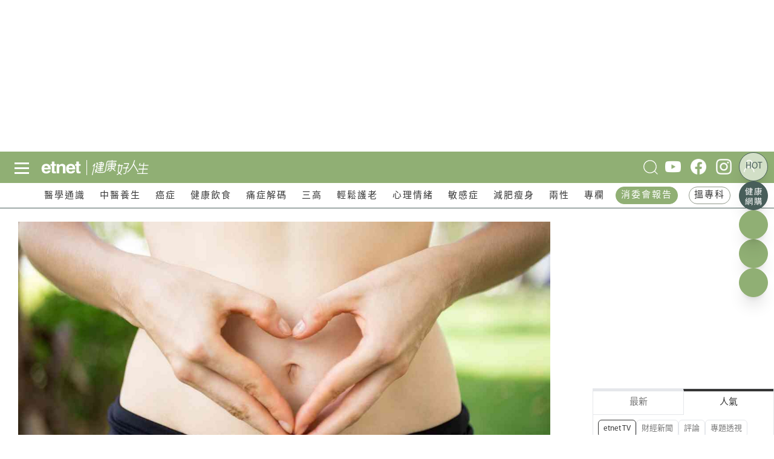

--- FILE ---
content_type: text/html; charset=UTF-8
request_url: https://www.etnet.com.hk/www/tc/health/135884
body_size: 80875
content:
<!DOCTYPE html>
<html lang="zh-Hant"  class="light">
<meta charset="utf-8">
<meta name="viewport" content="width=device-width, initial-scale=1, user-scalable=no">
	<title>腸道益生菌群與心血管病、糖尿病、情緒病有關連？如何知道腸道健康是否出問題？發現4大警號不容忽視 | 欣欣食乜嘢 - 健康飲食 - 健康好人生 | etnet 經濟通|香港新聞財經資訊和生活平台</title>
    <meta charset="UTF-8" />
	<meta name="viewport" content="width=device-width, initial-scale=1.0, maximum-scale=1.0, viewport-fit=cover">
	<link rel="canonical" href="https://www.etnet.com.hk/www/tc/health/135884/%E8%85%B8%E9%81%93%E7%9B%8A%E7%94%9F%E8%8F%8C%E7%BE%A4%E8%88%87%E5%BF%83%E8%A1%80%E7%AE%A1%E7%97%85%E3%80%81%E7%B3%96%E5%B0%BF%E7%97%85%E3%80%81%E6%83%85%E7%B7%92%E7%97%85%E6%9C%89%E9%97%9C%E9%80%A3%EF%BC%9F%E5%A6%82%E4%BD%95%E7%9F%A5%E9%81%93%E8%85%B8%E9%81%93%E5%81%A5%E5%BA%B7%E6%98%AF%E5%90%A6%E5%87%BA%E5%95%8F%E9%A1%8C%EF%BC%9F%E7%99%BC%E7%8F%BE4%E5%A4%A7%E8%AD%A6%E8%99%9F%E4%B8%8D%E5%AE%B9%E5%BF%BD%E8%A6%96" />
<link rel="alternate" type="application/rss+xml" title="香港即時新聞 精選新聞 etnet" href="/www/tc/news/rss.php?section=editor&fid=538467">
<link rel="alternate" type="application/rss+xml" title="香港即時新聞 焦點專題 etnet" href="/www/tc/news/rss.php?section=special&fid=538468">
<link rel="alternate" type="application/rss+xml" title="香港即時新聞 股市傳聞 etnet" href="/www/tc/news/rss.php?section=rumour&fid=538469">
<link rel="alternate" type="application/rss+xml" title="香港即時新聞 股票評論 etnet" href="/www/tc/news/rss.php?section=commentary&fid=538470">
<link rel="icon" href="/Health-健康-etnet.ico">
<link rel="amphtml" href="https://www.etnet.com.hk/mobile/tc/amp/health/article.php?id=135884"><meta name="title" content="腸道益生菌群與心血管病、糖尿病、情緒病有關連？如何知道腸道健康是否出問題？發現4大警號不容忽視 | 欣欣食乜嘢 - 健康飲食 - 健康好人生 | etnet 經濟通|香港新聞財經資訊和生活平台" />
<meta name="description" content="我們經常說，腸道健康很重要。腸道中存在的益生菌群與身體各個系統扯上關係；在本專欄，我討論過腸道菌群與心血管疾病、糖尿病、情緒等全都扯上關係。那麼，我們如何知道腸道不健康？若身體出現以下四個警號，就開始要正視。" />
<meta name="keywords" content="腸道健康, 益生菌, 便秘, 焦慮, 暗瘡, 肥胖, 營養, 腸胃肝臟科, 腸腦軸" />
<meta name="copyright" content="etnet" />
<meta name="author" content="etnet 經濟通" />
<meta name="facebook-domain-verification" content="tfglzhhgxmgmyx5bszztuyv0zjudav" />
<meta property="og:type" content="website" />
<meta property="og:title" content="腸道益生菌群與心血管病、糖尿病、情緒病有關連？如何知道腸道健康是否出問題？發現4大警號不容忽視 | 欣欣食乜嘢 - 健康飲食 - 健康好人生 | etnet 經濟通|香港新聞財經資訊和生活平台" />
<meta property="og:site_name" content="etnet 經濟通" />
<meta property="og:url" content="https://www.etnet.com.hk/www/tc/health/135884" />
<!--
<meta property="og:image" itemprop="image" content="https://img.etnet.com.hk/cover/health/goodnutrition/yanyan/2024/04/20240418yan_cover2.jpg" />
-->
<meta property="og:image" content="https://img.etnet.com.hk/cover/health/goodnutrition/yanyan/2024/04/20240418yan_cover2.jpg" />
<meta property="twitter:image" content="https://www.etnet.com.hk/www/tc/common/images/etnet_logo_fb.jpg" />
<meta property="og:description" content="我們經常說，腸道健康很重要。腸道中存在的益生菌群與身體各個系統扯上關係；在本專欄，我討論過腸道菌群與心血管疾病、糖尿病、情緒等全都扯上關係。那麼，我們如何知道腸道不健康？若身體出現以下四個警號，就開始要正視。" />
<meta property="fb:admins" content="100001315520803" />
<meta property="fb:pages" content="114154798634091" />
<meta property="fb:pages" content="547354228700002" />
<link rel="image_src" href="https://www.etnet.com.hk/www/tc/common/images/etnet_logo_fb.jpg" />
<link href="/web_common/style/swiper-bundle.min.css?v=20220218" rel="stylesheet" type="text/css" />
<link href="/web_common/style/health.min.css?v=20260105" rel="stylesheet" type="text/css" />
<script language="javascript" type="text/javascript" src="/web_common/js/jquery-3.4.1.min.js?v=20220218"></script>
<script language="javascript" type="text/javascript" src="/www/tc/common/js/jquery.easing.min.js"></script>
<script language="javascript" type="text/javascript" src="/web_common/js/swiper-bundle.min.js?v=20220218"></script>
<script language="javascript" type="text/javascript" src="/web_common/js/infinite-scroll.min.js?v=20250623"></script>
<script language="javascript" type="text/javascript" src="/web_common/js/common.min.js?v=20250807"></script>
<script language="javascript" type="text/javascript" src="/web_common/js/jquery.autocomplete.min.js?v=20250530"></script>
<script language="javascript" type="text/javascript" src="/web_common/js/identity_client/bundle.prod.js?v=20251213"></script>
<script language="javascript" type="text/javascript" src="/web_common/js/jquery.xpath.min.js?v=20230906"></script>
<script>
	//for infinite scroll ad
	var loadedPageId = [];
	var mappingArr = [0];
	var adLoadedById = [];
	var curpageAd = [];
	var pageAdInShowMax = 5;
	var mapping_mid = Math.round(pageAdInShowMax/2) - 1;
</script>
<!-- <script async src="https://www.googletagmanager.com/gtag/js?id=UA-40595331-1"></script> -->
<script src="/web_common/ads/ad_hb_gpt.js"></script>
<script>
	var GA_MEASUREMENT_ID = 'G-N6M9V8FPB0';
	window.dataLayer = window.dataLayer || [];

	function gtag() {
		dataLayer.push(arguments);
	}
	gtag('js', new Date());
	gtag('config', GA_MEASUREMENT_ID);

			// Google DFP
		(function() {
			var useSSL = 'https:' == document.location.protocol;
			var src = (useSSL ? 'https:' : 'http:') +
				'//securepubads.g.doubleclick.net/tag/js/gpt.js';
			document.write('<scr' + 'ipt async="async" src="' + src + '"></scr' + 'ipt>');
		})();
	</script>
<script> window.googletag = window.googletag || {cmd: []}; </script>
<!-- Google Tag Manager -->
<script>
	(function(w, d, s, l, i) {
		w[l] = w[l] || [];
		w[l].push({
			'gtm.start': new Date().getTime(),
			event: 'gtm.js'
		});
		var f = d.getElementsByTagName(s)[0],
			j = d.createElement(s),
			dl = l != 'dataLayer' ? '&l=' + l : '';
		j.async = true;
		j.src =
			'https://www.googletagmanager.com/gtm.js?id=' + i + dl;
		f.parentNode.insertBefore(j, f);
	})(window, document, 'script', 'dataLayer', 'GTM-NGFJKLW');
</script>

<!-- End Google Tag Manager -->
<!-- Facebook Pixel Code -->
<!--[if gt IE 8]>
<script>
!function(f,b,e,v,n,t,s){if(f.fbq)return;n=f.fbq=function(){n.callMethod?
n.callMethod.apply(n,arguments):n.queue.push(arguments)};if(!f._fbq)f._fbq=n;
n.push=n;n.loaded=!0;n.version='2.0';n.queue=[];t=b.createElement(e);t.async=!0;
t.src=v;s=b.getElementsByTagName(e)[0];s.parentNode.insertBefore(t,s)}(window,
document,'script','https://connect.facebook.net/en_US/fbevents.js');
fbq('init', '1091635964206134');
fbq('track', 'PageView');
</script>
<noscript><img height="1" width="1" style="display:none"
src="https://www.facebook.com/tr?id=1091635964206134&ev=PageView&noscript=1"
/></noscript>
<![endif]-->
<!-- DO NOT MODIFY -->
<!-- End Facebook Pixel Code -->

<!-- Begin comScore Tag -->
<script>
	var _comscore = _comscore || [];
	_comscore.push({
		c1: "2",
		c2: "7576977"
	});
	(function() {
		var s = document.createElement("script"),
			el = document.getElementsByTagName("script")[0];
		s.async = true;
		s.src = (document.location.protocol == "https:" ? "https://sb" : "http://b") + ".scorecardresearch.com/beacon.js";
		el.parentNode.insertBefore(s, el);
	})();
</script>
<noscript>
	<img src="https://sb.scorecardresearch.com/p?c1=2&c2=7576977&cv=2.0&cj=1" />
</noscript>
<!-- End comScore Tag -->

<script type="text/javascript">
	var portfolio_value = '';
	var article_tags = '';
	var tag_ids = '';
	var isArticleDetail = true ;
	var artid = '382513';
	var sub_section = '';
	var advertorial = '';
	var view = 'health';
	var section_flag = '32';
	var channel = 'health'; //revamp 2022
	var section = '32'; //revamp 2022
	var section_alias = 'goodnutrition'; //revamp 2022
	var category_alias = 'yanyan'; //revamp 2022
	var diva_secalias = '';
	var diva_catalias = '';
	var health_secalias = '';
	var health_authoralias = '';
	var lifestyle_secalias = '';
	var lifestyle_catalias = '';
	var soin_secalias = '';
	var soin_catalias = '';
	var dfp_tagname = '';
	var isChart = false;
	var profileGender = '';
	var profileBirth = '';
	var targetGender = '';
	var targetBirth = '';
	//var targetStockCode = 'N'; //for getting impression stats in DFP
	var targetNoNetwork = '0';
	if (targetGender == '') {
		targetGender = 'skip';
		targetBirth = 'skip';
	}
	var testDFPAds = false ; //for switching ads unit to test ads unit
	var landedchannel = 'health';
	//Pageskin
	var screenWidthForPageskin = 1284 ;
	var fn_pageskin = (window.innerWidth >= screenWidthForPageskin) ? "true" : "false";
	//Wallpaper
	var screenWidthForWallpaper = 1880 ;
	var fn_wallpaper = (screenWidthForWallpaper != '' && window.innerWidth >= screenWidthForWallpaper) ? "true" : "false";
	/*
	if (typeof showDFP !== 'function' || typeof googletag == 'undefined') {
		//ga('send', 'event', 'adblock', 'block', 'web|tc');
		gtag('event', 'adblock', {
			'event_category': 'block',
			'event_label': 'web|tc'
		});
	}
	*/
	var et_path_url_root = '/www/tc/';
	var et_cookie_domain = '.etnet.com.hk';
	var et_lang_default = 'TC';
	var et_gasitemap_prefix = 'tc|health|article';
	var currentBreakpoint = (typeof getCurrentBreakpoint === 'function') ? getCurrentBreakpoint() : '';
	var COLOR_COOKIE_NAME = 'et_color';
	var FAVOURITE_COLUMNS_COOKIE_NAME = {"COLUMNS_NAME":"et_fc_lf","COLUMNS_MAX_RECORD":20,"COLUMNS_EXPIREDAY":365,"DIVA_NAME":"et_fc_dv","DIVA_MAX_RECORD":20,"DIVA_EXPIREDAY":365,"HEALTH_NAME":"et_fc_hl","HEALTH_MAX_RECORD":20,"HEALTH_EXPIREDAY":365};
	var BOOKMARK_COOKIE_NAME = {"COLUMNS_BM_NAME":"et_fa_lf","COLUMNS_BM_MAX_RECORD":20,"COLUMNS_BM_EXPIREDAY":365,"DIVA_BM_NAME":"et_fa_dv","DIVA_BM_MAX_RECORD":20,"DIVA_BM_EXPIREDAY":365,"HEALTH_BM_NAME":"et_fa_hl","HEALTH_BM_MAX_RECORD":20,"HEALTH_BM_EXPIREDAY":365};

	var aws_tags = ["\u5065\u5eb7\u597d\u4eba\u751f","\u5065\u5eb7\u98f2\u98df"];	// Check if today is a trading day
	var isTodayTradingDay = true;
</script>
<script type="text/javascript">
	

				let dataClient = window.IdentityClient;

				function getUAOProperties() {
					const uao = {};
					const ua = navigator.userAgent;

					const archMatch = ua.match(/\(([^)]+)\)/);
					if (archMatch && archMatch[1]) {
						const archInfo = archMatch[1].toLowerCase();
						if (archInfo.includes('x86') || archInfo.includes('win32')) {
							uao.a = 'x86';
						} else if (archInfo.includes('arm') || archInfo.includes('aarch64')) {
							uao.a = 'arm';
						} else if (archInfo.includes('x64') || archInfo.includes('win64')) {
							uao.a = 'x64';
						}
					}

					if (ua.includes('WOW64') || ua.includes('Win64')) {
						uao.b = '64';
					} else if (ua.includes('Win32')) {
						uao.b = '32';
					}

					const chromeMatch = ua.match(/Chrome\/([\d.]+)/);
					const firefoxMatch = ua.match(/Firefox\/([\d.]+)/);
					const safariMatch = ua.match(/Safari\/([\d.]+)/);
					const edgeMatch = ua.match(/Edg\/([\d.]+)/);
					const operaMatch = ua.match(/OPR\/([\d.]+)/);

					if (chromeMatch) {
						uao.fvl = 'Chrome/' + chromeMatch[1];
					} else if (firefoxMatch) {
						uao.fvl = 'Firefox/' + firefoxMatch[1];
					} else if (safariMatch) {
						uao.fvl = 'Safari/' + safariMatch[1];
					} else if (edgeMatch) {
						uao.fvl = 'Edge/' + edgeMatch[1];
					} else if (operaMatch) {
						uao.fvl = 'Opera/' + operaMatch[1];
					}

					uao.sc = screen.width + 'x' + screen.height;

					// Operating System (uao.os) - extract from user agent string
					if (ua.includes('Windows')) {
						uao.os = 'windows';
					} else if (ua.includes('Mac OS X') || ua.includes('Macintosh')) {
						uao.os = 'macOS';
					} else if (ua.includes('Android')) {
						uao.os = 'Android';
					} else if (ua.includes('iPhone') || ua.includes('iPad') || ua.includes('iPod')) {
						uao.os = 'iOS';
					} else if (ua.includes('Linux')) {
						uao.os = 'linux';
					}

					if (ua.includes('Windows NT')) {
						const winMatch = ua.match(/Windows NT ([\d.]+)/);
						if (winMatch) {
							const version = parseFloat(winMatch[1]);
							if (version === 10.0) uao.osv = '10';
							else if (version === 6.3) uao.osv = '8.1';
							else if (version === 6.2) uao.osv = '8';
							else if (version === 6.1) uao.osv = '7';
							else uao.osv = winMatch[1];
						}
					} else if (ua.includes('Mac OS X')) {
						const macMatch = ua.match(/Mac OS X ([\d._]+)/);
						if (macMatch) {
							uao.osv = macMatch[1].replace(/_/g, '.');
						}
					} else if (ua.includes('Android')) {
						const androidMatch = ua.match(/Android ([\d.]+)/);
						if (androidMatch) {
							uao.osv = androidMatch[1];
						}
					} else if (ua.includes('iPhone OS') || ua.includes('iPad OS')) {
						const iosMatch = ua.match(/OS ([\d._]+)/);
						if (iosMatch) {
							uao.osv = iosMatch[1].replace(/_/g, '.');
						}
					}

					const isMobile = /Android|webOS|iPhone|iPad|iPod|BlackBerry|IEMobile|Opera Mini/i.test(ua);
					const isTablet = /iPad|Android(?=.*\bMobile\b)(?=.*\bSafari\b)/i.test(ua);
					const width = screen.width || window.innerWidth;

					if (isTablet || (width >= 768 && width <= 1024)) {
						uao.dc = 'tablet';
					} else if (isMobile || width < 768) {
						uao.dc = 'mobile';
					} else {
						uao.dc = 'desktop';
					}

					if (ua.includes('iPhone')) {
						const iphoneMatch = ua.match(/iPhone(?:\s+OS\s+[\d._]+)?\s*;?\s*([^)]+)/);
						if (iphoneMatch) {
							uao.dm = 'iPhone ' + iphoneMatch[1].trim();
						} else {
							uao.dm = 'iPhone';
						}
					} else if (ua.includes('iPad')) {
						const ipadMatch = ua.match(/iPad(?:\s+OS\s+[\d._]+)?\s*;?\s*([^)]+)/);
						if (ipadMatch) {
							uao.dm = 'iPad ' + ipadMatch[1].trim();
						} else {
							uao.dm = 'iPad';
						}
					} else if (ua.includes('Android')) {
						const androidMatch = ua.match(/\(Linux;.*?;\s*([^;)]+)/);
						if (androidMatch) {
							uao.dm = androidMatch[1].trim();
						}
					} else if (ua.includes('Macintosh')) {
						uao.dm = 'mac';
					} else if (ua.includes('Windows')) {
						uao.dm = 'pc';
					}

					// Add footprint score if available
					const FOOTPRINT_STORAGE_KEY = 'et_footprint_score';
					const stored = localStorage.getItem(FOOTPRINT_STORAGE_KEY);
					if (stored) {
						try {
							const score = JSON.parse(stored);
							if (score && score.total > 0) {
								uao.s = score.total;
							}
						} catch (e) {
							// Ignore parsing errors
						}
					}

					return uao;
				}

				async function logEvent(event) {


						let viewEvent = {};
						viewEvent['m'] = '';
						viewEvent['v'] = event.v || '1.0.1';
						viewEvent['u'] = await dataClient.getIdentityID();
						viewEvent['p'] = event.p || 'Website';
						viewEvent['n'] = event.n || {'path': window.location.href, 'title':'腸道益生菌群與心血管病、糖尿病、情緒病有關連？如何知道腸道健康是否出問題？發現4大警號不容忽視 | 欣欣食乜嘢 - 健康飲食 - 健康好人生 | etnet 經濟通|香港新聞財經資訊和生活平台'};
						viewEvent['n']['breadcrumb'] = {"channel":"health","section":"goodnutrition","subsection":"","category":"yanyan","page":"article"};
						viewEvent['ii'] = event.ii || {'event':{'action':'default', 'category':'', 'location':'', 'label':''}, 'cond':'', 'oper':''};
						viewEvent['t'] = event.t || [];
						viewEvent['ip'] = '10.200.20.190';
						viewEvent['ua'] = window.navigator.userAgent;
						viewEvent['ct'] = Date.now()
						viewEvent['r'] = document.referrer;
						viewEvent['nc'] = (dataClient.isNewIdentityId) ? 'Y' : 'N';

						// Add User Agent Object (UAO) properties
						viewEvent['uao'] = getUAOProperties();

						if(event.l) {
							viewEvent['l'] = event.l;
						}
						let b64str = await dataClient.base64Encode(window.btoa(unescape(encodeURIComponent(JSON.stringify(viewEvent)))));
						let record = {
							Data: b64str
						};
						let reslut = await dataClient.uploadData(record);
					}
				</script>
<script language="javascript" type="text/javascript" src="/web_common/ads/health/ads.js?v=20260115"></script>
<script language="javascript" type="text/javascript" src="/web_common/ads/ad_functions.js?v=20260114"></script>
<script type="application/ld+json">[{"@context":"http:\/\/schema.org","@type":"Organization","name":"etnet 經濟通","url":"http:\/\/www.etnet.com.hk","logo":{"@type":"ImageObject","width":"400","height":"400","url":"http:\/\/www.etnet.com.hk\/www\/tc\/common\/images\/etnet_logo_fb.jpg"},"contactPoint":{"@type":"ContactPoint","telephone":"+852-2880-7004","email":"cs@etnet.com.hk","contactType":"customer support"},"sameAs":["https:\/\/www.facebook.com\/etnet.com.hk\/","https:\/\/www.youtube.com\/user\/etnethk\/","https:\/\/www.instagram.com\/etnet.com.hk\/"]},{"@context":"https:\/\/schema.org","@type":"NewsArticle","headline":"腸道益生菌群與心血管病、糖尿病、情緒病有關連？如何知道腸道健康是否出問題？發現4大警號不容忽視","image":["https:\/\/img.etnet.com.hk\/cover\/health\/goodnutrition\/yanyan\/2024\/04\/20240418yan_cover2.jpg"],"datePublished":"2024-04-18T18:14:08+08:00","author":{"@type":"Person","name":"曾欣欣","url":"https:\/\/www.etnet.com.hk\/www\/tc\/health\/goodnutrition\/yanyan"}}]</script>	<script>
        var news_id = '135884';
        var cat_id = '1015';
        var cookie_cat_id = '1015';
        var cookie_art_id = '135884';
        var ads_slot_targeting = '[{"key":"artid","value":135884},{"key":"category_alias","value":"yanyan"},{"key":"tag_list","value":"\u98df\u5f97\u6709\u71df \u5065\u5eb7Tips \u76ca\u751f\u83cc \u60c5\u7dd2\u75c5 \u7cd6\u5c3f\u75c5 \u8178\u9053\u5065\u5eb7 \u76ca\u751f\u83cc \u4fbf\u79d8 \u7126\u616e \u6697\u7621"}]';
    </script>
			<script src="https://www.youtube.com/player_api"></script>
		<script>
			var isYTScriptReady = false;
			var standByIdsArr = [];
			function onYouTubeIframeAPIReady() {
				isYTScriptReady = true;
				standByIdsArr.forEach((playerObject) => {
					new YT.Player(playerObject.playerId, {
					width: '300',
					height: '169',
					playerVars: {
						loop:1,
						autoplay:1,
						controls:0,
						mute:1,
						rel:0,
						playlist: playerObject.vid,
						video_id: playerObject.vid,
					},
					events:{
						'onStateChange': onPlayerStateChange
					}
				});
				});
			}
			function onPlayerStateChange(event){
				videoData = event.target.getVideoData();
			}
		</script>
			<script src="/web_common/js/fslightbox.js"></script>
	<!-- Begin Footprint -->
	<script>
		const aws_l = {'key':'ngcms', 'value':news_id}
	</script>
	<!-- End Footprint -->
</head>
<body class="health">
	<div id="ads-top-banner" style="height:250px;" class="flex justify-center mb-2 sticky top-header laptop:top-laptop-header bg-white dark:bg-body-dark z-[10001] "><div id="ads-ZPYb1F33OY" class="w-full flex justify-center"><script type="text/javascript">renderAds("ads-top-banner", "ads-ZPYb1F33OY", "default", "default", false, "[{\"key\":\"artid\",\"value\":135884},{\"key\":\"category_alias\",\"value\":\"yanyan\"},{\"key\":\"tag_list\",\"value\":\"\\u98df\\u5f97\\u6709\\u71df \\u5065\\u5eb7Tips \\u76ca\\u751f\\u83cc \\u60c5\\u7dd2\\u75c5 \\u7cd6\\u5c3f\\u75c5 \\u8178\\u9053\\u5065\\u5eb7 \\u76ca\\u751f\\u83cc \\u4fbf\\u79d8 \\u7126\\u616e \\u6697\\u7621\"}]");</script></div></div>	<script>LangRedirect();</script>    <div class="default-popup-panel reactive-overlay-popup-panel" data-gacategory="main|panel">
		<input
			type="checkbox"
			id="tab-re-active-msg-control"
			data-alias="popup-overlay-msg"
			data-adspanel="default-popup-panel .overlay-panel.default-popup-content .contentWrapper"
			class="popup-control ads-popup"
		>
		<div class="overlay-panel default-popup-content reactive-overlay-popup-content">
			<!-- layer -->
			<div class="contentWrapper cross-promo">
				<label
					class="default-popup-close popup-label"
					for="tab-re-active-msg-control"
					data-galabel="welcome-popup|refresh"
				></label>
				<div class="detail">
					<section>
						<div class="title">歡迎回來</div>
						<div class="content">
							<p style="font-size:17px !important;">網頁已經閒置了一段時間，為確保不會錯過最新的內容。請重新載入頁面。<span><a href="javascript:location.reload();" class="button w-[min-content] !bg-gray-100 !text-black inline-block" data-galabel="welcome-popup|refresh" style="margin-top: 0px !important; color: #fff !important;">立即重新載入</a></span></p>
							<div id="promo_content_container" style="padding:0 0 0 0;position:relative;"><p class="h2 pt-[30px]" style="padding-bottom:15px;font-size:20px;font-weight:bold;">查看更多etnet精彩內容</p><div class="popup-article flex"><div class="section-card" data-gaevent="click">	<div class="thumbnail">		<a href="/www/tc/lifestyle/382287/%E8%87%AA%E9%A1%98%E6%94%BE%E6%A3%84%E7%9F%BD%E7%9B%BE%EF%BC%8C%E8%B3%B4%E6%B8%85%E5%BE%B7%E5%BD%A2%E5%90%8C%E8%B3%A3%E5%8F%B0" target="_blank" title="自願放棄矽盾，賴清德形同賣台" data-galabel="|article"><img src="https://img.etnet.com.hk/cover/lifestyle/internationalaffairs/taiwan/2026/01/tw260120a_m.jpg" alt="自願放棄矽盾，賴清德形同賣台"  loading="lazy"  />		</a>	</div>	<div class="content">		<div class="breadcrumb">		<a href="/www/tc/lifestyle/internationalaffairs" target="_blank" title="世事政情" class="arrow-link mr-[2px]" data-galabel="|article">世事政情</a>		<span></span><a href="/www/tc/lifestyle/internationalaffairs/taiwan" target="_blank" title="台灣熱話" data-galabel="|article">台灣熱話</a>		</div>		<div class="news-item mt-s">			<a href="/www/tc/lifestyle/382287/%E8%87%AA%E9%A1%98%E6%94%BE%E6%A3%84%E7%9F%BD%E7%9B%BE%EF%BC%8C%E8%B3%B4%E6%B8%85%E5%BE%B7%E5%BD%A2%E5%90%8C%E8%B3%A3%E5%8F%B0" target="_blank" aria-label="自願放棄矽盾，賴清德形同賣台" data-galabel="|article">				<h3>自願放棄矽盾，賴清德形同賣台<span class="ishot_star">&#9733;</span></h3>			</a>		</div>	</div></div><div class="section-card" data-gaevent="click">	<div class="thumbnail">		<a href="/www/tc/health/382265/%E8%A1%9B%E7%94%9F%E5%95%8F%E9%A1%8C%EF%BD%9C%E6%BF%95%E6%AF%9B%E5%B7%BE%E6%94%BE1%E6%97%A5%E7%B4%B0%E8%8F%8C%E6%BF%80%E5%A2%9E500+%EF%BC%8C%E9%86%AB%E7%94%9F%E5%BB%BA%E8%AD%B0%E7%94%A8%E5%A4%A0%E6%AC%A1%E6%95%B8%E5%BF%85%E9%A0%88%E6%B8%85%E6%B4%97?section=medgenknow&category=healthyd" target="_blank" title="衛生問題|濕毛巾放1日細菌激增500 ，醫生建議用夠次數必須..." data-galabel="|article"><img src="https://img.etnet.com.hk/cover/health/medgenknow/healthyd/2026/01/2026011909健康解迷02_m.jpg" alt="衛生問題|濕毛巾放1日細菌激增500 ，醫生建議用夠次數必須..."  loading="lazy"  />		</a>	</div>	<div class="content">		<div class="breadcrumb">		<a href="/www/tc/health/medgenknow" target="_blank" title="醫學通識" class="arrow-link mr-[2px]" data-galabel="|article">醫學通識</a>		<span></span><a href="/www/tc/health/medgenknow/healthyd" target="_blank" title="健康解「迷」" data-galabel="|article">健康解「迷」</a>		</div>		<div class="news-item mt-s">			<a href="/www/tc/health/382265/%E8%A1%9B%E7%94%9F%E5%95%8F%E9%A1%8C%EF%BD%9C%E6%BF%95%E6%AF%9B%E5%B7%BE%E6%94%BE1%E6%97%A5%E7%B4%B0%E8%8F%8C%E6%BF%80%E5%A2%9E500+%EF%BC%8C%E9%86%AB%E7%94%9F%E5%BB%BA%E8%AD%B0%E7%94%A8%E5%A4%A0%E6%AC%A1%E6%95%B8%E5%BF%85%E9%A0%88%E6%B8%85%E6%B4%97?section=medgenknow&category=healthyd" target="_blank" aria-label="衛生問題|濕毛巾放1日細菌激增500 ，醫生建議用夠次數必須..." data-galabel="|article">				<h3>衛生問題|濕毛巾放1日細菌激增500 ，醫生建議用夠次數必須...<span class="ishot_star">&#9733;</span></h3>			</a>		</div>	</div></div><div class="section-card" data-gaevent="click">	<div class="thumbnail">		<a href="/www/tc/diva/381933/%E9%9B%BB%E5%BD%B1%E3%80%8A%E8%8B%A5%E5%95%8F%E4%B8%96%E7%95%8C%E8%AA%B0%E7%84%A1%E5%82%B7%E3%80%8B%EF%BC%9A%E6%AF%8F%E4%B8%80%E5%80%8B%E4%BA%BA%E8%99%95%E7%90%86%E6%82%B2%E7%97%9B%E7%9A%84%E6%96%B9%E5%BC%8F%E9%83%BD%E4%B8%8D%E4%B8%80%E6%A8%A3?section=art&category=cyruslamprecht" target="_blank" title="電影《若問世界誰無傷》:每一個人處理悲痛的方式都不一樣" data-galabel="|article"><img src="https://img.etnet.com.hk/cover/diva/art/cyruslamprecht/2026/01/DIVA20260115CyrusSS_m.jpg" alt="電影《若問世界誰無傷》:每一個人處理悲痛的方式都不一樣"  loading="lazy"  />		</a>	</div>	<div class="content">		<div class="breadcrumb">		<a href="/www/tc/diva/art" target="_blank" title="Art & Living" class="arrow-link mr-[2px]" data-galabel="|article">Art & Living</a>		<span></span><a href="/www/tc/diva/art/cyruslamprecht" target="_blank" title="夢囈之上" data-galabel="|article">夢囈之上</a>		</div>		<div class="news-item mt-s">			<a href="/www/tc/diva/381933/%E9%9B%BB%E5%BD%B1%E3%80%8A%E8%8B%A5%E5%95%8F%E4%B8%96%E7%95%8C%E8%AA%B0%E7%84%A1%E5%82%B7%E3%80%8B%EF%BC%9A%E6%AF%8F%E4%B8%80%E5%80%8B%E4%BA%BA%E8%99%95%E7%90%86%E6%82%B2%E7%97%9B%E7%9A%84%E6%96%B9%E5%BC%8F%E9%83%BD%E4%B8%8D%E4%B8%80%E6%A8%A3?section=art&category=cyruslamprecht" target="_blank" aria-label="電影《若問世界誰無傷》:每一個人處理悲痛的方式都不一樣" data-galabel="|article">				<h3>電影《若問世界誰無傷》:每一個人處理悲痛的方式都不一樣<span class="ishot_star">&#9733;</span></h3>			</a>		</div>	</div></div></div></div><hr style="margin:30px 0;"><div class="ads-container-wrapper flex justify-center">		<div class="ads-container-wrapper">
			<div class="ads-container" data-size="[[300, 250], [336, 280], [728, 90], [970, 250], [990, 100], [990, 200], [990, 250]]" data-sizemap="[
					[[1079, 1], [[728, 90], [970,250], [990, 100], [990,200], [990,250]]],
					[[767, 1], [[728, 90], [300,250], [336,280]]],
					[[320, 1], [[320, 100], [300,250], [336,280]]]
				]" data-adunitslabel="ads-common-popup-top" data-slottarget="welcomeback" data-popup_type="cross-promo"></div>
		</div>
</div>						</div>
					</section>
				</div>
			</div>
		</div>
            <script>
		$(document).ready(function() {
			let browser_tab_expiredTime  = 300000;
			$('.reactive-overlay-popup-panel .reactive-overlay-popup-content').click(function(e){
				if(e.target !== this) {
					return;
				} else {
					let galabel = 'welcome-popup|refresh';

					//semd GA
					dataLayer.push({'event':'custom-gtm-trigger', 'gtm-gaaction':'click', 'gtm-gacategory':'main|panel', 'gtm-galabel':galabel});

					//send AWS GA
					let event = {};
					event['ii'] = {'event':{'action':'click', 'category':'', 'location':'', 'label':galabel}, 'cond':'', 'oper':''};
					event['l'] = {'key':'', 'value':''};
					logEvent(event);

					location.reload();
				}
			});

			$('.reactive-overlay-popup-panel .reactive-overlay-popup-content .popup-label').click(function(e){
				if(e.target !== this) {
					return;
				} else {
					location.reload();
				}
			});

			const DOCUMENT_EVENTS = [
				'mousemove', 'mousedown', 'click',
				'touchmove', 'touchstart', 'touchend',
				'keydown', 'keypress'
			];

			class IdleTimer {
				constructor(onIdleTimeout, timeout) {
					this.onIdleTimeout = onIdleTimeout;
					this.timeout = timeout;
					this.timer = null;
					this.active = false;
					this.resetTimer = this.resetTimer.bind(this);
				}

				activate() {
					if (!this.active) {
						this.bindEvents();
					}
					this.timer = setTimeout(this.onIdleTimeout, this.timeout);
					this.active = true;
				}

				deactivate() {
					if (this.active) {
						this.unbindEvents();
					}
					clearTimeout(this.timer);
					this.active = false;
				}

				resetTimer() {
					clearTimeout(this.timer);
					this.activate();
				}

				bindEvents() {
					window.addEventListener(
						'scroll', this.resetTimer, {
							capture: true,
							passive: true
						});
					window.addEventListener('load', this.resetTimer);
					DOCUMENT_EVENTS.forEach(
						eventType => document.addEventListener(eventType, this.resetTimer)
					);
				}

				unbindEvents() {
					// remove only checks capture
					window.removeEventListener('scroll', this.resetTimer, {
						capture: true
					});
					window.removeEventListener('load', this.resetTimer);
					DOCUMENT_EVENTS.forEach(
						eventType => document.removeEventListener(eventType, this.resetTimer)
					);
				}
			}

			function onTimeout() {
				if (!$('#tab-re-active-msg-control').is(':checked')) {
					$('#tab-re-active-msg-control').prop('checked', true);
					popupAds($('#tab-re-active-msg-control')); // call popup ad
				}
			}

			let idletimer = new IdleTimer(onTimeout, browser_tab_expiredTime);

			idletimer.activate();
		})
        </script>
    <!-- start 1st lv menu -->
<div class="popupBody headerFloating" style="height:1px;">
	<div id="ads-VseDishK7f" class="w-full flex justify-center"><script type="text/javascript">renderAds("ads-floating", "ads-VseDishK7f", "default", "default", false, "[{\"key\":\"artid\",\"value\":135884},{\"key\":\"category_alias\",\"value\":\"yanyan\"},{\"key\":\"tag_list\",\"value\":\"\\u98df\\u5f97\\u6709\\u71df \\u5065\\u5eb7Tips \\u76ca\\u751f\\u83cc \\u60c5\\u7dd2\\u75c5 \\u7cd6\\u5c3f\\u75c5 \\u8178\\u9053\\u5065\\u5eb7 \\u76ca\\u751f\\u83cc \\u4fbf\\u79d8 \\u7126\\u616e \\u6697\\u7621\"}]");</script></div><div id="ads-1d9zPetqIw" class="w-full flex justify-center"><script type="text/javascript">renderAds("ads-wallpaper", "ads-1d9zPetqIw", "default", "default", false, "[{\"key\":\"artid\",\"value\":135884},{\"key\":\"category_alias\",\"value\":\"yanyan\"},{\"key\":\"tag_list\",\"value\":\"\\u98df\\u5f97\\u6709\\u71df \\u5065\\u5eb7Tips \\u76ca\\u751f\\u83cc \\u60c5\\u7dd2\\u75c5 \\u7cd6\\u5c3f\\u75c5 \\u8178\\u9053\\u5065\\u5eb7 \\u76ca\\u751f\\u83cc \\u4fbf\\u79d8 \\u7126\\u616e \\u6697\\u7621\"}]");</script></div><div id="ads-GLn5eRuyUA" class="w-full flex justify-center"><script type="text/javascript">renderAds("ads-floating-3", "ads-GLn5eRuyUA", "ads-floating-3", "default", false, "[{\"key\":\"artid\",\"value\":135884},{\"key\":\"category_alias\",\"value\":\"yanyan\"},{\"key\":\"tag_list\",\"value\":\"\\u98df\\u5f97\\u6709\\u71df \\u5065\\u5eb7Tips \\u76ca\\u751f\\u83cc \\u60c5\\u7dd2\\u75c5 \\u7cd6\\u5c3f\\u75c5 \\u8178\\u9053\\u5065\\u5eb7 \\u76ca\\u751f\\u83cc \\u4fbf\\u79d8 \\u7126\\u616e \\u6697\\u7621\"}]");</script></div></div>
<input id="search-popup-input" type="checkbox" class="popup-input hidden ads-popup" aria-label="serach-popup-input" data-alias="search" data-adspanel="search-panel" />
<div id="menu-panel-wrapper" class="menu-panel-wrapper bg-white sticky-element softcontent ">
	<div class="relative">
		<div id="menu-panel" class="menu-panel flex-wrap items-start ">
			<div class="icon-group relative flex-row-center space-x-2 desktop:space-x-4 laptop:flex-grow-0 laptop:flex-shrink mr-2">
				<div id="btn-menu" class="btn-menu popup-input aria-enable" data-galabel="site-menu|default" data-gaevent="open-panel" data-gacategory="header" data-channel="health" tabindex="0">
					<!--svg class="block" xmlns="http://www.w3.org/2000/svg" fill="none" viewBox="2 2 20 20" aria-hidden="true">
						<path stroke="currentColor" stroke-width="2" d="M4 6h16M4 12h16M4 18h16" />
					</svg-->
					<div>
						<div class="default"></div>
						<div class="default"></div>
						<div class="default"></div>
						<div class="extend"></div>
						<div class="extend"></div>
					</div>
				</div>
                				<div class="self-center" data-galabel="logo" data-gacategory="header">
					<a href="/www/tc/home/" aria-label="Home"><div class="etnet-logo"></div></a>				</div>
							</div>
						<div class="logo-wrapper">
				<a href="/www/tc/health/index.php" data-gacategory="header" data-galabel="channel-name|health" data-gaevent="click" aria-label="health">
											<img src="/web_common/images/logo/health_logo_small.svg" class="h-full w-auto" alt="health" title="health">
										</a>
			</div>
						<!-- end logo, current channel -->
			<!-- start search panel -->
			<div class="search-panel relative">
				<div class="flex"><label class="mobile btn-search popup-label self-center" for="search-popup-input" data-gacategory="header" data-gaevent="open-panel" data-galabel="search-bar|default"></label></div>
								<div id="search-popup" class="search-popup dropdown-content" data-gacategory="header|panel">
					<div class="contentWrapper">
						<div class="contentItems !pb-0">
							<div class="title laptop">
								<label class="btn-popup-close" for="search-popup-input"></label>
							</div>
							<div class="options laptop search-type">
								<div>
																	<div tabindex="0" class="btn active" data-type="fulltext">全文搜索</div>
																</div>
							</div>
							<div id="searchPopupBox" class="search-popup-box laptop">
								<input
									id="popup-search-input"
									type="search"
									placeholder="代號/英文/中文"
									class="globel-search"
									aria-label="popup-search-input"
									>
								<!--<div class="flex border-1 rounded-r-md border-lightgrey bg-lightgrey box cursor-pointer px-2 h-[29px] ml-auto">
									<div id="header-popup-search" class="btn-search self-center"></div>
								</div>-->
								<div class="btn-search-wrapper">
									<div id="header-popup-search" class="btn-search self-center"></div>
								</div>
							</div>
							<div id="autoCompDIV"></div>
														<div class="ads-container-wrapper pb-4 bg-white dark:bg-black flex justify-center tablet:justify-start items-center">
								<div class="ads-container tablet:mx-auto" data-size="[[320, 100]]" data-dynamicsize="true"></div>
							</div>
						</div>
					</div>
				</div>
			</div>
						<!-- start buttons group -->
			<div class="btn-group ml-6" data-gacategory="header">
							<div name="commonsearchform" id="commonsearchform" method="post" class="menu-search-wrapper">
					<div class="menu-search-container">
						<input
							name="header-search"
							id="header-search"
							placeholder=""
						/>
						<div class="options search-type hidden">
							<div class="btn active" data-type="fulltext">全文搜索</div>
						</div>
						<div class="btn-wrapper" id="header-search-button">
															<img src="/web_common/images/buttons/btn-search-white.svg" alt="Search" title="Search">
													</div>
					</div>
				</div>
									<a href="https://www.youtube.com/@goodhealthylife-yeah" data-galabel="youtube" data-gaevent="click" target="_blank" class="btn-wrapper" aria-label="youtube">
						<img src="/web_common/images/white_youtube.png" alt="Youtube" title="Youtube">
					</a>
													<a href="https://www.facebook.com/health.etnet.com.hk" data-galabel="fb" data-gaevent="click" target="_blank" class="btn-wrapper" aria-label="facebook">
						<img src="/web_common/images/white_facebook.png" alt="Facebook" title="Facebook">
					</a>
													
											<a href="https://www.instagram.com/etnet.chill/" data-galabel="ig" data-gaevent="click" target="_blank" class="btn-wrapper" aria-label="instagram">
							<img src="/web_common/images/white_instagram.png" alt="Instagram" title="Instagram">
						</a>
									</a>
								<input
					id="header-btn-member"
					type="checkbox"
					class="btn-group-input popup-input"
					aria-label="header-btn-member"
					>
				<div class="hidden laptop:block btn-member pop-up-btn dropdown" data-gacategory="header">
					<label
						for="header-btn-member"
						class="btn-wrap-member popup-label aria-enable"
						data-galabel="member|default"
						data-gaevent="open-panel"
						tabindex="0"
						></label>
				</div>
				<div class="member-popup-panel dropdown-content contentWrapper" data-gacategory="header|panel" >
					<div class="container gap-4">
						<div class="basis-2/3 grid grid-cols-3 gap-4 items-start mt-4" data-galabel="member|promotion">
														<div>
								<a href="https://www.youtube.com/watch?v=xePWiOBfHEY&list=PLALfKWoLxFkxTtqKvl6RYVLkMNPdEg-ru" style="display: block;" target="_blank">
									<img src="https://img.etnet.com.hk/promotion/2025/02/500x380.jpg" loading="lazy">
								</a>
								<div class="py-2 font-bold">
									<a href="https://www.youtube.com/watch?v=xePWiOBfHEY&list=PLALfKWoLxFkxTtqKvl6RYVLkMNPdEg-ru" style="display: block;" target="_blank">說說心理話</a>
								</div>
							</div>
														<div>
								<a href="https://bit.ly/3O1Xg42" style="display: block;" target="_blank">
									<img src="https://img.etnet.com.hk/promotion/2024/12/sumyatfei_yikging.jpeg" loading="lazy">
								</a>
								<div class="py-2 font-bold">
									<a href="https://bit.ly/3O1Xg42" style="display: block;" target="_blank">易經看世界 世界風雲變</a>
								</div>
							</div>
														<div>
								<a href="/www/tc/lifestyle/etnet/member/95903" style="display: block;" target="_blank">
									<img src="https://img.etnet.com.hk/promotion/2025/08/WWS500x380.jpg" loading="lazy">
								</a>
								<div class="py-2 font-bold">
									<a href="/www/tc/lifestyle/etnet/member/95903" style="display: block;" target="_blank">【etnet x 環球海產】用戶專享全場95折</a>
								</div>
							</div>
													</div>
						<div class="header-member-menu basis-1/4 border-l p-4 divide-y justify-items-end">
							<div data-galabel="member|投資組合"><a href="/www/tc/members/portfolio.php" target="_blank" style="display: block;">投資組合</a></div>
														<div data-galabel="member|會員登入"><a href="/www/tc/members/index.php" target="_blank" style="display: block;">會員登入</a></div>
							<div data-galabel="member|登記成為新會員"><a href="/www/tc/members/register.php" target="_blank" style="display: block;">登記成為新會員</a></div>
														<div data-galabel="member|會員專區"><a href="/www/tc/lifestyle/etnet/member" target="_blank" style="display: block;">會員專區</a></div>
							<div data-galabel="member|最愛專欄"><a href="/www/tc/members/favourite.php?type=health" target="_blank" style="display: block;">最愛專欄</a></div>
							<div data-galabel="member|收藏文章"><a href="/www/tc/members/bookmark.php?type=health" target="_blank" style="display: block;">收藏文章</a></div>
													</div>
					</div>
				</div>
							<!-- end buttons group -->
			</div>
					</div>
					<div class="softcontent channel-menu "data-gacategory="header">
			<nav id="desktop-section-menu" class="section-menu softcontent w-full">
									<div class="hover dropdown  section-dropdown ">
						<div class="section-wrapper" data-gaevent="click" data-galabel="menu-channel|health|醫學通識">
							<a href="/www/tc/health/medgenknow"  class=" "   aria-label="醫學通識">醫學通識</a>
						</div>
												<nav class="category-menu hover dropdown-content">

														<div class="sectag-wrapper" data-gaevent="click">
																		<a href="/www/tc/health/tag/健康Tips" data-galabel="menu-channel|health|醫學通識|健康Tips" aria-label="健康Tips"><div class="tag-container"><div>健康Tips</div></div></a>
																			<a href="/www/tc/health/tag/醫學新知" data-galabel="menu-channel|health|醫學通識|醫學新知" aria-label="醫學新知"><div class="tag-container"><div>醫學新知</div></div></a>
																			<a href="/www/tc/health/tag/醫生解說" data-galabel="menu-channel|health|醫學通識|醫生解說" aria-label="醫生解說"><div class="tag-container"><div>醫生解說</div></div></a>
																</div>
																<div class="columnist-wrapper" data-gaevent="click" data-galabel="menu-channel|health|醫學通識|columnist">
																		<div class="columnist-container">
										<div class="columnist-thumbnail ">
											<a href="/www/tc/health/medgenknow/healthnews" aria-label="健康大晒">
												<img src="https://www.etnet.com.hk/www/tc/home/images/columns/healthnews.jpg" alt="健康大晒" title="健康大晒" loading="lazy" >
											</a>
										</div>
										<div class="columnist-title">
											<a href="/www/tc/health/medgenknow/healthnews"><span class="" aria-label="健康大晒">健康大晒</span></a>
											
										</div>

									</div>
																		<div class="columnist-container">
										<div class="columnist-thumbnail latest">
											<a href="/www/tc/health/medgenknow/healthyd" aria-label="健康解「迷」">
												<img src="https://www.etnet.com.hk/www/tc/home/images/columns/healthyd.jpg" alt="健康解「迷」" title="健康解「迷」" loading="lazy" >
											</a>
										</div>
										<div class="columnist-title">
											<a href="/www/tc/health/medgenknow/healthyd"><span class="" aria-label="健康解「迷」">健康解「迷」</span></a>
											
										</div>

									</div>
																		<div class="columnist-container">
										<div class="columnist-thumbnail ">
											<a href="/www/tc/health/medgenknow/calldoctor" aria-label="Call Me Doctor">
												<img src="https://www.etnet.com.hk/www/tc/home/images/columns/calldoctor.jpg" alt="Call Me Doctor" title="Call Me Doctor" loading="lazy" >
											</a>
										</div>
										<div class="columnist-title">
											<a href="/www/tc/health/medgenknow/calldoctor"><span class="" aria-label="Call Me Doctor">Call Me Doctor</span></a>
											
										</div>

									</div>
																		<div class="columnist-container">
										<div class="columnist-thumbnail ">
											<a href="/www/tc/health/medgenknow/easyhealth" aria-label="嘉‧點健康">
												<img src="https://www.etnet.com.hk/www/tc/home/images/columns/easyhealth.jpg" alt="嘉‧點健康" title="嘉‧點健康" loading="lazy" >
											</a>
										</div>
										<div class="columnist-title">
											<a href="/www/tc/health/medgenknow/easyhealth"><span class="" aria-label="嘉‧點健康">嘉‧點健康</span></a>
											<p><a href="/www/tc/health/medgenknow/easyhealth">利嘉敏</a></p>
										</div>

									</div>
																		<div class="columnist-container">
										<div class="columnist-thumbnail ">
											<a href="/www/tc/health/medgenknow/dermatology" aria-label="健康「膚」識">
												<img src="https://www.etnet.com.hk/www/tc/home/images/columns/dermatology.jpg" alt="健康「膚」識" title="健康「膚」識" loading="lazy" >
											</a>
										</div>
										<div class="columnist-title">
											<a href="/www/tc/health/medgenknow/dermatology"><span class="" aria-label="健康「膚」識">健康「膚」識</span></a>
											<p><a href="/www/tc/health/medgenknow/dermatology">陳湧</a></p>
										</div>

									</div>
																		<div class="columnist-container">
										<div class="columnist-thumbnail ">
											<a href="/www/tc/health/medgenknow/healthpartnershipawards" aria-label="2024健康同行夥伴大獎">
												<img src="https://www.etnet.com.hk/www/tc/home/images/columns/healthpartnershipawards2023.jpg" alt="2024健康同行夥伴大獎" title="2024健康同行夥伴大獎" loading="lazy" >
											</a>
										</div>
										<div class="columnist-title">
											<a href="/www/tc/health/medgenknow/healthpartnershipawards"><span class="" aria-label="2024健康同行夥伴大獎">2024健康同行夥伴大獎</span></a>
											
										</div>

									</div>
																	</div>
																						</nav>
											</div>
									<div class="hover dropdown  section-dropdown ">
						<div class="section-wrapper" data-gaevent="click" data-galabel="menu-channel|health|中醫養生">
							<a href="/www/tc/health/traditionalchinesemedicine"  class=" "   aria-label="中醫養生">中醫養生</a>
						</div>
												<nav class="category-menu hover dropdown-content">

														<div class="sectag-wrapper" data-gaevent="click">
																		<a href="/www/tc/health/tag/養生Tips" data-galabel="menu-channel|health|中醫養生|養生Tips" aria-label="養生Tips"><div class="tag-container"><div>養生Tips</div></div></a>
																			<a href="/www/tc/health/tag/望聞問切" data-galabel="menu-channel|health|中醫養生|望聞問切" aria-label="望聞問切"><div class="tag-container"><div>望聞問切</div></div></a>
																			<a href="/www/tc/health/tag/廿四節氣" data-galabel="menu-channel|health|中醫養生|廿四節氣" aria-label="廿四節氣"><div class="tag-container"><div>廿四節氣</div></div></a>
																			<a href="/www/tc/health/tag/湯水食療" data-galabel="menu-channel|health|中醫養生|湯水食療" aria-label="湯水食療"><div class="tag-container"><div>湯水食療</div></div></a>
																			<a href="/www/tc/health/tag/針灸穴位" data-galabel="menu-channel|health|中醫養生|針灸穴位" aria-label="針灸穴位"><div class="tag-container"><div>針灸穴位</div></div></a>
																</div>
																<div class="columnist-wrapper" data-gaevent="click" data-galabel="menu-channel|health|中醫養生|columnist">
																		<div class="columnist-container">
										<div class="columnist-thumbnail ">
											<a href="/www/tc/health/traditionalchinesemedicine/terrichan" aria-label="食療新意思">
												<img src="https://www.etnet.com.hk/www/tc/home/images/columns/terrichan.jpg" alt="食療新意思" title="食療新意思" loading="lazy" >
											</a>
										</div>
										<div class="columnist-title">
											<a href="/www/tc/health/traditionalchinesemedicine/terrichan"><span class="" aria-label="食療新意思">食療新意思</span></a>
											<p><a href="/www/tc/health/traditionalchinesemedicine/terrichan">陳沛思</a></p>
										</div>

									</div>
																		<div class="columnist-container">
										<div class="columnist-thumbnail ">
											<a href="/www/tc/health/traditionalchinesemedicine/chinesemedicine" aria-label="美女中醫">
												<img src="https://www.etnet.com.hk/www/tc/home/images/columns/chinesemedicine.jpg" alt="美女中醫" title="美女中醫" loading="lazy" >
											</a>
										</div>
										<div class="columnist-title">
											<a href="/www/tc/health/traditionalchinesemedicine/chinesemedicine"><span class="" aria-label="美女中醫">美女中醫</span></a>
											<p><a href="/www/tc/health/traditionalchinesemedicine/chinesemedicine">譚莉英</a></p>
										</div>

									</div>
																		<div class="columnist-container">
										<div class="columnist-thumbnail latest">
											<a href="/www/tc/health/traditionalchinesemedicine/chinmedi" aria-label="中醫話">
												<img src="https://www.etnet.com.hk/www/tc/home/images/columns/chinmedi.jpg" alt="中醫話" title="中醫話" loading="lazy" >
											</a>
										</div>
										<div class="columnist-title">
											<a href="/www/tc/health/traditionalchinesemedicine/chinmedi"><span class="" aria-label="中醫話">中醫話</span></a>
											
										</div>

									</div>
																		<div class="columnist-container">
										<div class="columnist-thumbnail ">
											<a href="/www/tc/health/traditionalchinesemedicine/cemg" aria-label="德醫善言">
												<img src="https://www.etnet.com.hk/www/tc/home/images/columns/cemg.jpg" alt="德醫善言" title="德醫善言" loading="lazy" >
											</a>
										</div>
										<div class="columnist-title">
											<a href="/www/tc/health/traditionalchinesemedicine/cemg"><span class="" aria-label="德醫善言">德醫善言</span></a>
											
										</div>

									</div>
																		<div class="columnist-container">
										<div class="columnist-thumbnail ">
											<a href="/www/tc/health/traditionalchinesemedicine/healthknowledge" aria-label="山今養生智慧">
												<img src="https://img.etnet.com.hk/profile/health/yamaimaicon.jpg" alt="山今養生智慧" title="山今養生智慧" loading="lazy" >
											</a>
										</div>
										<div class="columnist-title">
											<a href="/www/tc/health/traditionalchinesemedicine/healthknowledge"><span class="" aria-label="山今養生智慧">山今養生智慧</span></a>
											<p><a href="/www/tc/health/traditionalchinesemedicine/healthknowledge">山今老人岑逸飛</a></p>
										</div>

									</div>
																	</div>
																						</nav>
											</div>
									<div class="hover dropdown  section-dropdown ">
						<div class="section-wrapper" data-gaevent="click" data-galabel="menu-channel|health|癌症">
							<a href="/www/tc/health/cancer"  class=" "   aria-label="癌症">癌症</a>
						</div>
												<nav class="category-menu hover dropdown-content">

														<div class="sectag-wrapper" data-gaevent="click">
																		<a href="/www/tc/health/tag/肺癌" data-galabel="menu-channel|health|癌症|肺癌" aria-label="肺癌"><div class="tag-container"><div>肺癌</div></div></a>
																			<a href="/www/tc/health/tag/肝癌" data-galabel="menu-channel|health|癌症|肝癌" aria-label="肝癌"><div class="tag-container"><div>肝癌</div></div></a>
																			<a href="/www/tc/health/tag/大腸癌" data-galabel="menu-channel|health|癌症|大腸癌" aria-label="大腸癌"><div class="tag-container"><div>大腸癌</div></div></a>
																			<a href="/www/tc/health/tag/乳癌" data-galabel="menu-channel|health|癌症|乳癌" aria-label="乳癌"><div class="tag-container"><div>乳癌</div></div></a>
																			<a href="/www/tc/health/tag/子宮頸癌" data-galabel="menu-channel|health|癌症|子宮頸癌" aria-label="子宮頸癌"><div class="tag-container"><div>子宮頸癌</div></div></a>
																			<a href="/www/tc/health/tag/其他癌症" data-galabel="menu-channel|health|癌症|其他癌症" aria-label="其他癌症"><div class="tag-container"><div>其他癌症</div></div></a>
																			<a href="/www/tc/health/tag/治癌新方法" data-galabel="menu-channel|health|癌症|治癌新方法" aria-label="治癌新方法"><div class="tag-container"><div>治癌新方法</div></div></a>
																			<a href="/www/tc/health/tag/癌症另類療法" data-galabel="menu-channel|health|癌症|癌症另類療法" aria-label="癌症另類療法"><div class="tag-container"><div>癌症另類療法</div></div></a>
																			<a href="/www/tc/health/tag/防癌有方" data-galabel="menu-channel|health|癌症|防癌有方" aria-label="防癌有方"><div class="tag-container"><div>防癌有方</div></div></a>
																</div>
																				</nav>
											</div>
									<div class="hover dropdown  section-dropdown ">
						<div class="section-wrapper" data-gaevent="click" data-galabel="menu-channel|health|健康飲食">
							<a href="/www/tc/health/goodnutrition"  class=" "   aria-label="健康飲食">健康飲食</a>
						</div>
												<nav class="category-menu hover dropdown-content">

														<div class="sectag-wrapper" data-gaevent="click">
																		<a href="/www/tc/health/tag/食得有營" data-galabel="menu-channel|health|健康飲食|食得有營" aria-label="食得有營"><div class="tag-container"><div>食得有營</div></div></a>
																			<a href="/www/tc/health/tag/食物安全" data-galabel="menu-channel|health|健康飲食|食物安全" aria-label="食物安全"><div class="tag-container"><div>食物安全</div></div></a>
																			<a href="/www/tc/health/tag/補充劑" data-galabel="menu-channel|health|健康飲食|補充劑" aria-label="補充劑"><div class="tag-container"><div>補充劑</div></div></a>
																			<a href="/www/tc/health/tag/Superfood" data-galabel="menu-channel|health|健康飲食|Superfood" aria-label="Superfood"><div class="tag-container"><div>Superfood</div></div></a>
																			<a href="/www/tc/health/tag/益生菌" data-galabel="menu-channel|health|健康飲食|益生菌" aria-label="益生菌"><div class="tag-container"><div>益生菌</div></div></a>
																			<a href="/www/tc/health/tag/素食" data-galabel="menu-channel|health|健康飲食|素食" aria-label="素食"><div class="tag-container"><div>素食</div></div></a>
																			<a href="/www/tc/health/tag/健康好煮意" data-galabel="menu-channel|health|健康飲食|健康好煮意" aria-label="健康好煮意"><div class="tag-container"><div>健康好煮意</div></div></a>
																			<a href="/www/tc/health/tag/GreenLife" data-galabel="menu-channel|health|健康飲食|GreenLife" aria-label="GreenLife"><div class="tag-container"><div>GreenLife</div></div></a>
																</div>
																<div class="columnist-wrapper" data-gaevent="click" data-galabel="menu-channel|health|健康飲食|columnist">
																		<div class="columnist-container">
										<div class="columnist-thumbnail ">
											<a href="/www/tc/health/goodnutrition/yanyan" aria-label="欣欣食乜嘢">
												<img src="https://www.etnet.com.hk/www/tc/home/images/columns/yanyan.jpg" alt="欣欣食乜嘢" title="欣欣食乜嘢" loading="lazy" >
											</a>
										</div>
										<div class="columnist-title">
											<a href="/www/tc/health/goodnutrition/yanyan"><span class="" aria-label="欣欣食乜嘢">欣欣食乜嘢</span></a>
											<p><a href="/www/tc/health/goodnutrition/yanyan">曾欣欣</a></p>
										</div>

									</div>
																		<div class="columnist-container">
										<div class="columnist-thumbnail latest">
											<a href="/www/tc/health/goodnutrition/cathylee" aria-label="走肉廚房">
												<img src="https://www.etnet.com.hk/www/tc/home/images/columns/cathylee.jpg" alt="走肉廚房" title="走肉廚房" loading="lazy" >
											</a>
										</div>
										<div class="columnist-title">
											<a href="/www/tc/health/goodnutrition/cathylee"><span class="" aria-label="走肉廚房">走肉廚房</span></a>
											<p><a href="/www/tc/health/goodnutrition/cathylee">李美怡 Cathy Lee</a></p>
										</div>

									</div>
																		<div class="columnist-container">
										<div class="columnist-thumbnail ">
											<a href="/www/tc/health/goodnutrition/concordalliance" aria-label="健康最前線">
												<img src="https://www.etnet.com.hk/www/tc/home/images/columns/concordalliance.jpg" alt="健康最前線" title="健康最前線" loading="lazy" >
											</a>
										</div>
										<div class="columnist-title">
											<a href="/www/tc/health/goodnutrition/concordalliance"><span class="" aria-label="健康最前線">健康最前線</span></a>
											
										</div>

									</div>
																		<div class="columnist-container">
										<div class="columnist-thumbnail latest">
											<a href="/www/tc/health/goodnutrition/health-smart" aria-label="樂本健．健康教室">
												<img src="https://www.etnet.com.hk/www/tc/home/images/columns/health-smart.jpg" alt="樂本健．健康教室" title="樂本健．健康教室" loading="lazy" >
											</a>
										</div>
										<div class="columnist-title">
											<a href="/www/tc/health/goodnutrition/health-smart"><span class="" aria-label="樂本健．健康教室">樂本健．健康教室</span></a>
											
										</div>

									</div>
																	</div>
																						</nav>
											</div>
									<div class="hover dropdown  section-dropdown ">
						<div class="section-wrapper" data-gaevent="click" data-galabel="menu-channel|health|痛症解碼">
							<a href="/www/tc/health/paindecoding"  class=" "   aria-label="痛症解碼">痛症解碼</a>
						</div>
												<nav class="category-menu hover dropdown-content">

														<div class="sectag-wrapper" data-gaevent="click">
																		<a href="/www/tc/health/tag/肩頸痛" data-galabel="menu-channel|health|痛症解碼|肩頸痛" aria-label="肩頸痛"><div class="tag-container"><div>肩頸痛</div></div></a>
																			<a href="/www/tc/health/tag/腰椎脊椎" data-galabel="menu-channel|health|痛症解碼|腰椎脊椎" aria-label="腰椎脊椎"><div class="tag-container"><div>腰椎脊椎</div></div></a>
																			<a href="/www/tc/health/tag/關節肌腱炎" data-galabel="menu-channel|health|痛症解碼|關節肌腱炎" aria-label="關節肌腱炎"><div class="tag-container"><div>關節肌腱炎</div></div></a>
																			<a href="/www/tc/health/tag/痛風" data-galabel="menu-channel|health|痛症解碼|痛風" aria-label="痛風"><div class="tag-container"><div>痛風</div></div></a>
																			<a href="/www/tc/health/tag/骨質疏鬆" data-galabel="menu-channel|health|痛症解碼|骨質疏鬆" aria-label="骨質疏鬆"><div class="tag-container"><div>骨質疏鬆</div></div></a>
																			<a href="/www/tc/health/tag/其他痛症" data-galabel="menu-channel|health|痛症解碼|其他痛症" aria-label="其他痛症"><div class="tag-container"><div>其他痛症</div></div></a>
																			<a href="/www/tc/health/tag/拉筋紓痛" data-galabel="menu-channel|health|痛症解碼|拉筋紓痛" aria-label="拉筋紓痛"><div class="tag-container"><div>拉筋紓痛</div></div></a>
																</div>
																<div class="columnist-wrapper" data-gaevent="click" data-galabel="menu-channel|health|痛症解碼|columnist">
																		<div class="columnist-container">
										<div class="columnist-thumbnail latest">
											<a href="/www/tc/health/paindecoding/urbanpain" aria-label="都市痛症">
												<img src="https://www.etnet.com.hk/www/tc/home/images/columns/urbanpain.jpg" alt="都市痛症" title="都市痛症" loading="lazy" >
											</a>
										</div>
										<div class="columnist-title">
											<a href="/www/tc/health/paindecoding/urbanpain"><span class="" aria-label="都市痛症">都市痛症</span></a>
											<p><a href="/www/tc/health/paindecoding/urbanpain">Oscar 治療師</a></p>
										</div>

									</div>
																		<div class="columnist-container">
										<div class="columnist-thumbnail ">
											<a href="/www/tc/health/paindecoding/derekma" aria-label="得閒拉筋 得閒Build肌">
												<img src="https://img.etnet.com.hk/profile/health/Derek_Ma_01.jpg" alt="得閒拉筋 得閒Build肌" title="得閒拉筋 得閒Build肌" loading="lazy" >
											</a>
										</div>
										<div class="columnist-title">
											<a href="/www/tc/health/paindecoding/derekma"><span class="" aria-label="得閒拉筋 得閒Build肌">得閒拉筋 得閒Build肌</span></a>
											<p><a href="/www/tc/health/paindecoding/derekma">馬德荃 Derek Ma</a></p>
										</div>

									</div>
																	</div>
																						</nav>
											</div>
									<div class="hover dropdown  section-dropdown ">
						<div class="section-wrapper" data-gaevent="click" data-galabel="menu-channel|health|三高">
							<a href="/www/tc/health/metabolicsyndrome"  class=" "   aria-label="三高">三高</a>
						</div>
												<nav class="category-menu hover dropdown-content">

														<div class="sectag-wrapper" data-gaevent="click">
																		<a href="/www/tc/health/tag/血壓" data-galabel="menu-channel|health|三高|血壓" aria-label="血壓"><div class="tag-container"><div>血壓</div></div></a>
																			<a href="/www/tc/health/tag/血糖" data-galabel="menu-channel|health|三高|血糖" aria-label="血糖"><div class="tag-container"><div>血糖</div></div></a>
																			<a href="/www/tc/health/tag/血脂膽固醇" data-galabel="menu-channel|health|三高|血脂膽固醇" aria-label="血脂膽固醇"><div class="tag-container"><div>血脂膽固醇</div></div></a>
																			<a href="/www/tc/health/tag/心臟病" data-galabel="menu-channel|health|三高|心臟病" aria-label="心臟病"><div class="tag-container"><div>心臟病</div></div></a>
																			<a href="/www/tc/health/tag/中風" data-galabel="menu-channel|health|三高|中風" aria-label="中風"><div class="tag-container"><div>中風</div></div></a>
																			<a href="/www/tc/health/tag/糖尿病" data-galabel="menu-channel|health|三高|糖尿病" aria-label="糖尿病"><div class="tag-container"><div>糖尿病</div></div></a>
																			<a href="/www/tc/health/tag/脂肪肝" data-galabel="menu-channel|health|三高|脂肪肝" aria-label="脂肪肝"><div class="tag-container"><div>脂肪肝</div></div></a>
																</div>
																				</nav>
											</div>
									<div class="hover dropdown  section-dropdown ">
						<div class="section-wrapper" data-gaevent="click" data-galabel="menu-channel|health|輕鬆護老">
							<a href="/www/tc/health/eldercare"  class=" "   aria-label="輕鬆護老">輕鬆護老</a>
						</div>
												<nav class="category-menu hover dropdown-content">

														<div class="sectag-wrapper" data-gaevent="click">
																		<a href="/www/tc/health/tag/長者疾病" data-galabel="menu-channel|health|輕鬆護老|長者疾病" aria-label="長者疾病"><div class="tag-container"><div>長者疾病</div></div></a>
																			<a href="/www/tc/health/tag/樂齡保健" data-galabel="menu-channel|health|輕鬆護老|樂齡保健" aria-label="樂齡保健"><div class="tag-container"><div>樂齡保健</div></div></a>
																			<a href="/www/tc/health/tag/安老福利" data-galabel="menu-channel|health|輕鬆護老|安老福利" aria-label="安老福利"><div class="tag-container"><div>安老福利</div></div></a>
																			<a href="/www/tc/health/tag/安老院" data-galabel="menu-channel|health|輕鬆護老|安老院" aria-label="安老院"><div class="tag-container"><div>安老院</div></div></a>
																			<a href="/www/tc/health/tag/安老居家護理" data-galabel="menu-channel|health|輕鬆護老|安老居家護理" aria-label="安老居家護理"><div class="tag-container"><div>安老居家護理</div></div></a>
																			<a href="/www/tc/health/tag/照顧者" data-galabel="menu-channel|health|輕鬆護老|照顧者" aria-label="照顧者"><div class="tag-container"><div>照顧者</div></div></a>
																			<a href="/www/tc/health/tag/生死善終" data-galabel="menu-channel|health|輕鬆護老|生死善終" aria-label="生死善終"><div class="tag-container"><div>生死善終</div></div></a>
																			<a href="/www/tc/health/tag/樂齡科技" data-galabel="menu-channel|health|輕鬆護老|樂齡科技" aria-label="樂齡科技"><div class="tag-container"><div>樂齡科技</div></div></a>
																</div>
																<div class="columnist-wrapper" data-gaevent="click" data-galabel="menu-channel|health|輕鬆護老|columnist">
																		<div class="columnist-container">
										<div class="columnist-thumbnail latest">
											<a href="/www/tc/health/eldercare/caregiver diary" aria-label="照顧者手記">
												<img src="https://img.etnet.com.hk/profile/health/updated_florence_laihoiyan.jpg" alt="照顧者手記" title="照顧者手記" loading="lazy" >
											</a>
										</div>
										<div class="columnist-title">
											<a href="/www/tc/health/eldercare/caregiver diary"><span class="" aria-label="照顧者手記">照顧者手記</span></a>
											<p><a href="/www/tc/health/eldercare/caregiver diary">黎凱欣</a></p>
										</div>

									</div>
																		<div class="columnist-container">
										<div class="columnist-thumbnail ">
											<a href="/www/tc/health/eldercare/oldserver" aria-label="安老職人">
												<img src="https://www.etnet.com.hk/www/tc/home/images/columns/oldserver.jpg" alt="安老職人" title="安老職人" loading="lazy" >
											</a>
										</div>
										<div class="columnist-title">
											<a href="/www/tc/health/eldercare/oldserver"><span class="" aria-label="安老職人">安老職人</span></a>
											<p><a href="/www/tc/health/eldercare/oldserver">羅凱寧Stephanie</a></p>
										</div>

									</div>
																		<div class="columnist-container">
										<div class="columnist-thumbnail ">
											<a href="/www/tc/health/eldercare/gerontech" aria-label="樂齡科技">
												<img src="https://www.etnet.com.hk/www/tc/home/images/columns/lingu.jpg" alt="樂齡科技" title="樂齡科技" loading="lazy" >
											</a>
										</div>
										<div class="columnist-title">
											<a href="/www/tc/health/eldercare/gerontech"><span class="" aria-label="樂齡科技">樂齡科技</span></a>
											
										</div>

									</div>
																	</div>
																						</nav>
											</div>
									<div class="hover dropdown  section-dropdown ">
						<div class="section-wrapper" data-gaevent="click" data-galabel="menu-channel|health|心理情緒">
							<a href="/www/tc/health/emotionalhealth"  class=" "   aria-label="心理情緒">心理情緒</a>
						</div>
												<nav class="category-menu hover dropdown-content">

														<div class="sectag-wrapper" data-gaevent="click">
																		<a href="/www/tc/health/tag/壓力" data-galabel="menu-channel|health|心理情緒|壓力" aria-label="壓力"><div class="tag-container"><div>壓力</div></div></a>
																			<a href="/www/tc/health/tag/失眠" data-galabel="menu-channel|health|心理情緒|失眠" aria-label="失眠"><div class="tag-container"><div>失眠</div></div></a>
																			<a href="/www/tc/health/tag/情緒病" data-galabel="menu-channel|health|心理情緒|情緒病" aria-label="情緒病"><div class="tag-container"><div>情緒病</div></div></a>
																			<a href="/www/tc/health/tag/抑鬱症" data-galabel="menu-channel|health|心理情緒|抑鬱症" aria-label="抑鬱症"><div class="tag-container"><div>抑鬱症</div></div></a>
																			<a href="/www/tc/health/tag/精神病" data-galabel="menu-channel|health|心理情緒|精神病" aria-label="精神病"><div class="tag-container"><div>精神病</div></div></a>
																			<a href="/www/tc/health/tag/身心靈放鬆" data-galabel="menu-channel|health|心理情緒|身心靈放鬆" aria-label="身心靈放鬆"><div class="tag-container"><div>身心靈放鬆</div></div></a>
																			<a href="/www/tc/health/tag/親子關係" data-galabel="menu-channel|health|心理情緒|親子關係" aria-label="親子關係"><div class="tag-container"><div>親子關係</div></div></a>
																</div>
																<div class="columnist-wrapper" data-gaevent="click" data-galabel="menu-channel|health|心理情緒|columnist">
																		<div class="columnist-container">
										<div class="columnist-thumbnail latest">
											<a href="/www/tc/health/emotionalhealth/teenagetalk" aria-label="學趣談Teen">
												<img src="https://img.etnet.com.hk/profile/health/0812_TEEN_ICON22.jpg" alt="學趣談Teen" title="學趣談Teen" loading="lazy" >
											</a>
										</div>
										<div class="columnist-title">
											<a href="/www/tc/health/emotionalhealth/teenagetalk"><span class="" aria-label="學趣談Teen">學趣談Teen</span></a>
											<p><a href="/www/tc/health/emotionalhealth/teenagetalk">香港學生輔助會</a></p>
										</div>

									</div>
																		<div class="columnist-container">
										<div class="columnist-thumbnail latest">
											<a href="/www/tc/health/emotionalhealth/mentalhealth" aria-label="說說心理話">
												<img src="https://img.etnet.com.hk/profile/health/EP3_500x38_v3.jpg" alt="說說心理話" title="說說心理話" loading="lazy" >
											</a>
										</div>
										<div class="columnist-title">
											<a href="/www/tc/health/emotionalhealth/mentalhealth"><span class="" aria-label="說說心理話">說說心理話</span></a>
											<p><a href="/www/tc/health/emotionalhealth/mentalhealth">崔潔彤     利嘉敏</a></p>
										</div>

									</div>
																	</div>
																						</nav>
											</div>
									<div class="hover dropdown  section-dropdown ">
						<div class="section-wrapper" data-gaevent="click" data-galabel="menu-channel|health|敏感症">
							<a href="/www/tc/health/sensorysensitivity"  class=" "   aria-label="敏感症">敏感症</a>
						</div>
												<nav class="category-menu hover dropdown-content">

														<div class="sectag-wrapper" data-gaevent="click">
																		<a href="/www/tc/health/tag/濕疹" data-galabel="menu-channel|health|敏感症|濕疹" aria-label="濕疹"><div class="tag-container"><div>濕疹</div></div></a>
																			<a href="/www/tc/health/tag/鼻敏感" data-galabel="menu-channel|health|敏感症|鼻敏感" aria-label="鼻敏感"><div class="tag-container"><div>鼻敏感</div></div></a>
																			<a href="/www/tc/health/tag/皮膚敏感" data-galabel="menu-channel|health|敏感症|皮膚敏感" aria-label="皮膚敏感"><div class="tag-container"><div>皮膚敏感</div></div></a>
																			<a href="/www/tc/health/tag/哮喘" data-galabel="menu-channel|health|敏感症|哮喘" aria-label="哮喘"><div class="tag-container"><div>哮喘</div></div></a>
																</div>
																				</nav>
											</div>
									<div class="hover dropdown  section-dropdown ">
						<div class="section-wrapper" data-gaevent="click" data-galabel="menu-channel|health|減肥瘦身">
							<a href="/www/tc/health/slimming"  class=" "   aria-label="減肥瘦身">減肥瘦身</a>
						</div>
												<nav class="category-menu hover dropdown-content">

														<div class="sectag-wrapper" data-gaevent="click">
																		<a href="/www/tc/health/tag/肥胖問題" data-galabel="menu-channel|health|減肥瘦身|肥胖問題" aria-label="肥胖問題"><div class="tag-container"><div>肥胖問題</div></div></a>
																			<a href="/www/tc/health/tag/瘦身大法" data-galabel="menu-channel|health|減肥瘦身|瘦身大法" aria-label="瘦身大法"><div class="tag-container"><div>瘦身大法</div></div></a>
																			<a href="/www/tc/health/tag/運動" data-galabel="menu-channel|health|減肥瘦身|運動" aria-label="運動"><div class="tag-container"><div>運動</div></div></a>
																</div>
																				</nav>
											</div>
									<div class="hover dropdown  section-dropdown ">
						<div class="section-wrapper" data-gaevent="click" data-galabel="menu-channel|health|兩性">
							<a href="/www/tc/diva/sexandlove" target= "_blank" class=" "   aria-label="兩性">兩性</a>
						</div>
											</div>
									<div class="hover dropdown  section-dropdown ">
						<div class="section-wrapper" data-gaevent="click" data-galabel="menu-channel|health|專欄">
							<a href="/www/tc/health/list/columnist"  class=" "   aria-label="專欄">專欄</a>
						</div>
											</div>
									<div class="hover dropdown  hardcode ">
						<div class="section-wrapper" data-gaevent="click" data-galabel="menu-channel|health|消委會報告">
							<a href="/www/tc/health/tag/消委會報告"  class=" "   aria-label="消委會報告">消委會報告</a>
						</div>
											</div>
									<div class="hover dropdown specialist ">
						<div class="section-wrapper" data-gaevent="click" data-galabel="menu-channel|health|搵專科">
							<a href="#"  class="popup-control "  id="specialist-dropdown" aria-label="搵專科">搵專科</a>
						</div>
												<nav class="category-menu hover dropdown-content">

							<div class="popup-controll"></div>							<div class="sectag-wrapper" data-gaevent="click">
																		<a href="/www/tc/health/tag/心臟科" data-galabel="menu-channel|health|搵專科|心臟科" aria-label="心臟科"><div class="tag-container"><div>心臟科</div></div></a>
																			<a href="/www/tc/health/tag/胸肺科" data-galabel="menu-channel|health|搵專科|胸肺科" aria-label="胸肺科"><div class="tag-container"><div>胸肺科</div></div></a>
																			<a href="/www/tc/health/tag/腸胃肝臟科" data-galabel="menu-channel|health|搵專科|腸胃肝臟科" aria-label="腸胃肝臟科"><div class="tag-container"><div>腸胃肝臟科</div></div></a>
																			<a href="/www/tc/health/tag/腎或泌尿科" data-galabel="menu-channel|health|搵專科|腎或泌尿科" aria-label="腎或泌尿科"><div class="tag-container"><div>腎或泌尿科</div></div></a>
																			<a href="/www/tc/health/tag/腦神經科" data-galabel="menu-channel|health|搵專科|腦神經科" aria-label="腦神經科"><div class="tag-container"><div>腦神經科</div></div></a>
																			<a href="/www/tc/health/tag/生殖" data-galabel="menu-channel|health|搵專科|生殖" aria-label="生殖"><div class="tag-container"><div>生殖</div></div></a>
																			<a href="/www/tc/health/tag/婦產科" data-galabel="menu-channel|health|搵專科|婦產科" aria-label="婦產科"><div class="tag-container"><div>婦產科</div></div></a>
																			<a href="/www/tc/health/tag/骨科" data-galabel="menu-channel|health|搵專科|骨科" aria-label="骨科"><div class="tag-container"><div>骨科</div></div></a>
																			<a href="/www/tc/health/tag/眼科" data-galabel="menu-channel|health|搵專科|眼科" aria-label="眼科"><div class="tag-container"><div>眼科</div></div></a>
																			<a href="/www/tc/health/tag/耳鼻喉科" data-galabel="menu-channel|health|搵專科|耳鼻喉科" aria-label="耳鼻喉科"><div class="tag-container"><div>耳鼻喉科</div></div></a>
																			<a href="/www/tc/health/tag/皮膚科" data-galabel="menu-channel|health|搵專科|皮膚科" aria-label="皮膚科"><div class="tag-container"><div>皮膚科</div></div></a>
																			<a href="/www/tc/health/tag/免疫或過敏" data-galabel="menu-channel|health|搵專科|免疫或過敏" aria-label="免疫或過敏"><div class="tag-container"><div>免疫或過敏</div></div></a>
																			<a href="/www/tc/health/tag/牙科" data-galabel="menu-channel|health|搵專科|牙科" aria-label="牙科"><div class="tag-container"><div>牙科</div></div></a>
																			<a href="/www/tc/health/tag/內分泌" data-galabel="menu-channel|health|搵專科|內分泌" aria-label="內分泌"><div class="tag-container"><div>內分泌</div></div></a>
																			<a href="/www/tc/health/tag/外科" data-galabel="menu-channel|health|搵專科|外科" aria-label="外科"><div class="tag-container"><div>外科</div></div></a>
																			<a href="/www/tc/health/tag/腫瘤科" data-galabel="menu-channel|health|搵專科|腫瘤科" aria-label="腫瘤科"><div class="tag-container"><div>腫瘤科</div></div></a>
																			<a href="/www/tc/health/tag/糖尿科" data-galabel="menu-channel|health|搵專科|糖尿科" aria-label="糖尿科"><div class="tag-container"><div>糖尿科</div></div></a>
																			<a href="/www/tc/health/tag/痛症" data-galabel="menu-channel|health|搵專科|痛症" aria-label="痛症"><div class="tag-container"><div>痛症</div></div></a>
																			<a href="/www/tc/health/tag/性病" data-galabel="menu-channel|health|搵專科|性病" aria-label="性病"><div class="tag-container"><div>性病</div></div></a>
																			<a href="/www/tc/health/tag/老人科" data-galabel="menu-channel|health|搵專科|老人科" aria-label="老人科"><div class="tag-container"><div>老人科</div></div></a>
																			<a href="/www/tc/health/tag/兒科" data-galabel="menu-channel|health|搵專科|兒科" aria-label="兒科"><div class="tag-container"><div>兒科</div></div></a>
																			<a href="/www/tc/health/tag/家庭醫學" data-galabel="menu-channel|health|搵專科|家庭醫學" aria-label="家庭醫學"><div class="tag-container"><div>家庭醫學</div></div></a>
																			<a href="/www/tc/health/tag/精神心理" data-galabel="menu-channel|health|搵專科|精神心理" aria-label="精神心理"><div class="tag-container"><div>精神心理</div></div></a>
																			<a href="/www/tc/health/tag/物理治療" data-galabel="menu-channel|health|搵專科|物理治療" aria-label="物理治療"><div class="tag-container"><div>物理治療</div></div></a>
																			<a href="/www/tc/health/tag/職業治療" data-galabel="menu-channel|health|搵專科|職業治療" aria-label="職業治療"><div class="tag-container"><div>職業治療</div></div></a>
																			<a href="/www/tc/health/tag/言語治療" data-galabel="menu-channel|health|搵專科|言語治療" aria-label="言語治療"><div class="tag-container"><div>言語治療</div></div></a>
																			<a href="/www/tc/health/tag/足病診療" data-galabel="menu-channel|health|搵專科|足病診療" aria-label="足病診療"><div class="tag-container"><div>足病診療</div></div></a>
																			<a href="/www/tc/health/tag/中醫" data-galabel="menu-channel|health|搵專科|中醫" aria-label="中醫"><div class="tag-container"><div>中醫</div></div></a>
																			<a href="/www/tc/health/tag/營養" data-galabel="menu-channel|health|搵專科|營養" aria-label="營養"><div class="tag-container"><div>營養</div></div></a>
																			<a href="/www/tc/health/tag/疫苗" data-galabel="menu-channel|health|搵專科|疫苗" aria-label="疫苗"><div class="tag-container"><div>疫苗</div></div></a>
																			<a href="/www/tc/health/tag/醫學美容" data-galabel="menu-channel|health|搵專科|醫學美容" aria-label="醫學美容"><div class="tag-container"><div>醫學美容</div></div></a>
																			<a href="/www/tc/health/tag/其他病症" data-galabel="menu-channel|health|搵專科|其他病症" aria-label="其他病症"><div class="tag-container"><div>其他病症</div></div></a>
																</div>
																				</nav>
											</div>
							</nav>
			</div>
				</div>
			<div class="default-popup-panel dropdown specialist-popup">
			<input
				id="specialist-input"
				type="checkbox"
				class="specialist-input popup-control"
				data-alias="specialist-container"
			>
			<div class="dropdown-content hidden">
				<div class="contentWrapper">
					<label
						class="dropdown-close popup-label"
						for="specialist-input"
					></label>
					<div class="contentItems">
														<div class="tag-container"><a href="/www/tc/diva/tag/心臟科"><div>心臟科</a></div></div>
															<div class="tag-container"><a href="/www/tc/diva/tag/胸肺科"><div>胸肺科</a></div></div>
															<div class="tag-container"><a href="/www/tc/diva/tag/腸胃肝臟科"><div>腸胃肝臟科</a></div></div>
															<div class="tag-container"><a href="/www/tc/diva/tag/腎或泌尿科"><div>腎或泌尿科</a></div></div>
															<div class="tag-container"><a href="/www/tc/diva/tag/腦神經科"><div>腦神經科</a></div></div>
															<div class="tag-container"><a href="/www/tc/diva/tag/生殖"><div>生殖</a></div></div>
															<div class="tag-container"><a href="/www/tc/diva/tag/婦產科"><div>婦產科</a></div></div>
															<div class="tag-container"><a href="/www/tc/diva/tag/骨科"><div>骨科</a></div></div>
															<div class="tag-container"><a href="/www/tc/diva/tag/眼科"><div>眼科</a></div></div>
															<div class="tag-container"><a href="/www/tc/diva/tag/耳鼻喉科"><div>耳鼻喉科</a></div></div>
															<div class="tag-container"><a href="/www/tc/diva/tag/皮膚科"><div>皮膚科</a></div></div>
															<div class="tag-container"><a href="/www/tc/diva/tag/免疫或過敏"><div>免疫或過敏</a></div></div>
															<div class="tag-container"><a href="/www/tc/diva/tag/牙科"><div>牙科</a></div></div>
															<div class="tag-container"><a href="/www/tc/diva/tag/內分泌"><div>內分泌</a></div></div>
															<div class="tag-container"><a href="/www/tc/diva/tag/外科"><div>外科</a></div></div>
															<div class="tag-container"><a href="/www/tc/diva/tag/腫瘤科"><div>腫瘤科</a></div></div>
															<div class="tag-container"><a href="/www/tc/diva/tag/糖尿科"><div>糖尿科</a></div></div>
															<div class="tag-container"><a href="/www/tc/diva/tag/痛症"><div>痛症</a></div></div>
															<div class="tag-container"><a href="/www/tc/diva/tag/性病"><div>性病</a></div></div>
															<div class="tag-container"><a href="/www/tc/diva/tag/老人科"><div>老人科</a></div></div>
															<div class="tag-container"><a href="/www/tc/diva/tag/兒科"><div>兒科</a></div></div>
															<div class="tag-container"><a href="/www/tc/diva/tag/家庭醫學"><div>家庭醫學</a></div></div>
															<div class="tag-container"><a href="/www/tc/diva/tag/精神心理"><div>精神心理</a></div></div>
															<div class="tag-container"><a href="/www/tc/diva/tag/物理治療"><div>物理治療</a></div></div>
															<div class="tag-container"><a href="/www/tc/diva/tag/職業治療"><div>職業治療</a></div></div>
															<div class="tag-container"><a href="/www/tc/diva/tag/言語治療"><div>言語治療</a></div></div>
															<div class="tag-container"><a href="/www/tc/diva/tag/足病診療"><div>足病診療</a></div></div>
															<div class="tag-container"><a href="/www/tc/diva/tag/中醫"><div>中醫</a></div></div>
															<div class="tag-container"><a href="/www/tc/diva/tag/營養"><div>營養</a></div></div>
															<div class="tag-container"><a href="/www/tc/diva/tag/疫苗"><div>疫苗</a></div></div>
															<div class="tag-container"><a href="/www/tc/diva/tag/醫學美容"><div>醫學美容</a></div></div>
															<div class="tag-container"><a href="/www/tc/diva/tag/其他病症"><div>其他病症</a></div></div>
												</div>
				</div>
			</div>
		</div>
			<!-- start desktop menu -->
	<div id="desktop-menu" class="popup-panel dropdown-content contentWrapper" data-gacategory="header|panel">
		<div class="bg-[#000]">
			<div class="container">
				<div class="channel-group" tabindex="0">
					<div tabindex="0" data-galabel="site-menu|channel|etnet TV"><a href="/www/tc/video/">etnet TV</a></div><div tabindex="0" data-galabel="site-menu|channel|新聞"><a href="/www/tc/news/index.php">新聞</a></div><div tabindex="0" data-galabel="site-menu|channel|股票"><a href="/www/tc/stocks/realtime/index.php">股票</a></div><div tabindex="0" data-galabel="site-menu|channel|期貨期權"><a href="/www/tc/futures/index.php">期貨期權</a></div><div tabindex="0" data-galabel="site-menu|channel|權證"><a href="/www/tc/warrants/realtime/index.php">權證</a></div><div tabindex="0" data-galabel="site-menu|channel|ETF"><a href="/www/tc/etf/index.php">ETF</a></div><div tabindex="0" data-galabel="site-menu|channel|A股"><a href="/www/tc/ashares/index.php">A股</a></div><div tabindex="0" data-galabel="site-menu|channel|外匯黃金"><a href="/www/tc/forex/index.php">外匯黃金</a></div><div tabindex="0" data-galabel="site-menu|channel|加密貨幣"><a href="/www/tc/bitcoin/">加密貨幣</a></div><div tabindex="0" data-galabel="site-menu|channel|基金"><a href="/www/tc/funds/index.php">基金</a></div><div tabindex="0" data-galabel="site-menu|channel|MPF"><a href="/www/tc/mpf/index.php">MPF</a></div><div tabindex="0" data-galabel="site-menu|channel|地產"><a href="/www/tc/property/main/index.php">地產</a></div><div tabindex="0" data-galabel="site-menu|channel|生活" class="new"><a href="/www/tc/lifestyle/index.php">生活</a></div><div tabindex="0" data-galabel="site-menu|channel|DIVA" class="new"><a href="/www/tc/diva/index.php">DIVA</a></div><div tabindex="0" data-galabel="site-menu|channel|健康好人生"><a href="/www/tc/health/index.php">健康好人生</a></div><div tabindex="0" data-galabel="site-menu|channel|香港好去處"><a href="/www/tc/attraction/">香港好去處</a></div><div tabindex="0" data-galabel="site-menu|channel|投票區" class="new"><a href="/www/tc/voting/index.php">投票區</a></div>				</div>
			</div>
		</div>
		<div tabindex="0" class="container highlight-group" style="margin-bottom:0px;"><div>Highlight:</div><div class="rounded-full bg-news px-4" data-galabel="site-menu|highlight|promo_features"><a href="/www/tc/product/mq/index.php" target="_blank">【立即申請】etnet 手機串流報價服務強化版MQ 每月只需HK$68！</a></div><div class="rounded-full bg-news px-4" data-galabel="site-menu|highlight|promo_features"><a href="/www/tc/lifestyle/etnet/member/95588" target="_blank">【防詐騙聲明】切勿誤信金融投資詐騙廣告</a></div></div>		<div class="container section-group grid grid-cols-8">
			<div class="col-span-3"><div class="channel-name before:bg-video" data-galabel="site-menu|link|video"><a href="/www/tc/video/">etnet TV</a></div><div class="grid grid-cols-3"><div tabindex="0" data-galabel="site-menu|link|video|最新影片"><a href="/www/tc/video/">最新影片</a></div><div tabindex="0" data-galabel="site-menu|link|video|人氣影片"><a href="/www/tc/video/hot/">人氣影片</a></div><div tabindex="0" data-galabel="site-menu|link|video|hot talk 1點鐘"><a href="/www/tc/video/hottalk">hot talk 1點鐘</a></div><div tabindex="0" data-galabel="site-menu|link|video|開市Good Morning"><a href="/www/tc/video/goodmorning">開市Good Morning</a></div><div tabindex="0" data-galabel="site-menu|link|video|1周部署"><a href="/www/tc/video/weeklyinsights">1周部署</a></div><div tabindex="0" data-galabel="site-menu|link|video|ETF攻略"><a href="/www/tc/video/marketclose">ETF攻略</a></div><div tabindex="0" data-galabel="site-menu|link|video|易經看世界"><a href="/www/tc/video/yijing">易經看世界</a></div><div tabindex="0" data-galabel="site-menu|link|video|一本萬利"><a href="/www/tc/video/afortune">一本萬利</a></div><div tabindex="0" data-galabel="site-menu|link|video|洪灝策略"><a href="/www/tc/video/haohong">洪灝策略</a></div><div tabindex="0" data-galabel="site-menu|link|video|大國博弈"><a href="/www/tc/video/chinausrelations">大國博弈</a></div><div tabindex="0" data-galabel="site-menu|link|video|政經專訪"><a href="/www/tc/video/moneychat">政經專訪</a></div><div tabindex="0" data-galabel="site-menu|link|video|與拍賣官看藝術"><a href="/www/tc/video/auctioneer">與拍賣官看藝術</a></div><div tabindex="0" data-galabel="site-menu|link|video|3分鐘熱炒股點評"><a href="/www/tc/video/3minstock">3分鐘熱炒股點評</a></div><div tabindex="0" data-galabel="site-menu|link|video|風水蔣知識"><a href="/www/tc/video/fengshui">風水蔣知識</a></div><div tabindex="0" data-galabel="site-menu|link|video|說說心理話"><a href="/www/tc/video/psychotalk">說說心理話</a></div><div tabindex="0" data-galabel="site-menu|link|video|山今養生智慧"><a href="/www/tc/video/plalfkwolxfkzqo5q6eu">山今養生智慧</a></div><div tabindex="0" data-galabel="site-menu|link|video|得閒拉筋 得閒Build肌"><a href="/www/tc/video/stretching">得閒拉筋 得閒Build肌</a></div><div tabindex="0" data-galabel="site-menu|link|video|健康達人"><a href="/www/tc/video/healthsharing">健康達人</a></div><div tabindex="0" data-galabel="site-menu|link|video|健康談性．嘉點情趣"><a href="/www/tc/video/loveandsex">健康談性．嘉點情趣</a></div><div tabindex="0" data-galabel="site-menu|link|video|師傅靈靈法"><a href="/www/tc/video/cfulinglingfat">師傅靈靈法</a></div><div tabindex="0" data-galabel="site-menu|link|video|Call Me Doctor"><a href="/www/tc/video/callmedoctor">Call Me Doctor</a></div><div tabindex="0" data-galabel="site-menu|link|video|1分鐘學投資"><a href="/www/tc/video/1mininvestment">1分鐘學投資</a></div><div tabindex="0" data-galabel="site-menu|link|video|練好基本功"><a href="/www/tc/video/basicinvestment">練好基本功</a></div><div tabindex="0" data-galabel="site-menu|link|video|etnet財經．生活App操作教學"><a href="/www/tc/video/etnetapp">etnet財經．生活App操作教學</a></div><div tabindex="0" data-galabel="site-menu|link|video|MQ操作教學"><a href="/www/tc/video/mqproapp">MQ操作教學</a></div><div tabindex="0" data-galabel="site-menu|link|video|IQ操作教學"><a href="/www/tc/video/iq">IQ操作教學</a></div><div tabindex="0" data-galabel="site-menu|link|video|有種生活"><a href="/www/tc/video/newstopic">有種生活</a></div><div tabindex="0" data-galabel="site-menu|link|video|吃喝玩樂"><a href="/www/tc/video/fun">吃喝玩樂</a></div><div tabindex="0" data-galabel="site-menu|link|video|時尚潮流"><a href="/www/tc/video/fashion">時尚潮流</a></div><div tabindex="0" data-galabel="site-menu|link|video|產品及服務"><a href="/www/tc/video/product">產品及服務</a></div></div></div><div><div class="channel-name before:bg-news" data-galabel="site-menu|link|news"><a href="/www/tc/news/index.php">新聞</a></div><div tabindex="0" data-galabel="site-menu|link|news|主頁"><a href="/www/tc/news/index.php">主頁</a></div><div tabindex="0" data-galabel="site-menu|link|news|專題透視"><a href="/www/tc/news/topic_news.php">專題透視</a></div><div tabindex="0" data-galabel="site-menu|link|news|焦點新聞"><a href="/www/tc/news/special_news.php">焦點新聞</a></div><div tabindex="0" data-galabel="site-menu|link|news|即時新聞"><a href="/www/tc/news/categorized_news.php">即時新聞</a></div><div tabindex="0" data-galabel="site-menu|link|news|評論"><a href="/www/tc/news/commentary.php">評論</a></div><div tabindex="0" data-galabel="site-menu|link|news|圖片新聞"><a href="/www/tc/news/photo_news.php">圖片新聞</a></div><div tabindex="0" data-galabel="site-menu|link|news|傳聞"><a href="/www/tc/news/rumours_list.php">傳聞</a></div><div tabindex="0" data-galabel="site-menu|link|news|貼士"><a href="/www/tc/news/tips.php">貼士</a></div><div tabindex="0" data-galabel="site-menu|link|news|港交所新聞"><a href="/www/tc/news/hkex_news_list.php">港交所新聞</a></div><div tabindex="0" data-galabel="site-menu|link|news|搜尋"><a href="/www/tc/news/news_search.php">搜尋</a></div><div tabindex="0" data-galabel="site-menu|link|news|透視大灣區"><a href="/www/tc/news/supplement_greater_bay_area.php">透視大灣區</a></div><div tabindex="0" data-galabel="site-menu|link|news|理財easy叻"><a href="/www/tc/news/../wealth/feature.php">理財easy叻</a></div></div><div><div class="channel-name before:bg-stocks" data-galabel="site-menu|link|stocks"><a href="/www/tc/stocks/realtime/index.php">股票</a></div><div tabindex="0" data-galabel="site-menu|link|stocks|主頁"><a href="/www/tc/stocks/realtime/index.php">主頁</a></div><div tabindex="0" data-galabel="site-menu|link|stocks|即時報價"><a href="/www/tc/stocks/realtime/quote.php?code=1">即時報價</a></div><div tabindex="0" data-galabel="site-menu|link|stocks|指數"><a href="/www/tc/stocks/indexes_main.php">指數</a></div><div tabindex="0" data-galabel="site-menu|link|stocks|行業"><a href="/www/tc/stocks/industry.php">行業</a></div><div tabindex="0" data-galabel="site-menu|link|stocks|20大股票"><a href="/www/tc/stocks/realtime/top20.php">20大股票</a></div><div tabindex="0" data-galabel="site-menu|link|stocks|創新高"><a href="/www/tc/stocks/breakrecord.php">創新高</a></div><div tabindex="0" data-galabel="site-menu|link|stocks|賣空"><a href="/www/tc/stocks/ci_act_sell.php">賣空</a></div><div tabindex="0" data-galabel="site-menu|link|stocks|熱炒概念股"><a href="/www/tc/stocks/sector_hot.php">熱炒概念股</a></div><div tabindex="0" data-galabel="site-menu|link|stocks|AH股"><a href="/www/tc/stocks/ah.php">AH股</a></div><div tabindex="0" data-galabel="site-menu|link|stocks|IPO"><a href="/www/tc/stocks/ipo-calendar.php" class="new">IPO</a></div><div tabindex="0" data-galabel="site-menu|link|stocks|公司資料庫"><a href="/www/tc/stocks/ci_database.php">公司資料庫</a></div><div tabindex="0" data-galabel="site-menu|link|stocks|多櫃台"><a href="/www/tc/stocks/sector_multicounter.php">多櫃台</a></div></div><div><div class="channel-name before:bg-futures" data-galabel="site-menu|link|futures"><a href="/www/tc/futures/index.php">期貨期權</a></div><div tabindex="0" data-galabel="site-menu|link|futures|即時指數期貨"><a href="/www/tc/futures/index.php">即時指數期貨</a></div><div tabindex="0" data-galabel="site-menu|link|futures|即時股票期貨"><a href="/www/tc/futures/futures_stockfutures.php">即時股票期貨</a></div><div tabindex="0" data-galabel="site-menu|link|futures|即時期權"><a href="/www/tc/futures/futures_stockoptions.php">即時期權</a></div><div tabindex="0" data-galabel="site-menu|link|futures|新聞及評論"><a href="/www/tc/futures/futures_news.php">新聞及評論</a></div><div tabindex="0" data-galabel="site-menu|link|futures|即時圖表分析"><a href="/www/tc/futures/futures_chart_interactive.php">即時圖表分析</a></div><div tabindex="0" data-galabel="site-menu|link|futures|即時監察表"><a href="/www/tc/futures/futures_watchlist.php">即時監察表</a></div></div><div><div class="channel-name before:bg-warrants" data-galabel="site-menu|link|warrants"><a href="/www/tc/warrants/realtime/index.php">權證</a></div><div tabindex="0" data-galabel="site-menu|link|warrants|權證主頁"><a href="/www/tc/warrants/realtime/index.php">權證主頁</a></div><div tabindex="0" data-galabel="site-menu|link|warrants|新聞及評論"><a href="/www/tc/warrants/news.php">新聞及評論</a></div><div tabindex="0" data-galabel="site-menu|link|warrants|即時報價"><a href="/www/tc/warrants/realtime/quote.php?code=20890">即時報價</a></div><div tabindex="0" data-galabel="site-menu|link|warrants|搜尋"><a href="/www/tc/warrants/search_cbbc_hsi.php">搜尋</a></div><div tabindex="0" data-galabel="site-menu|link|warrants|成交分析"><a href="/www/tc/warrants/turnover.php">成交分析</a></div><div tabindex="0" data-galabel="site-menu|link|warrants|即時20大排行"><a href="/www/tc/warrants/realtime/top20.php">即時20大排行</a></div><div tabindex="0" data-galabel="site-menu|link|warrants|發行商精選"><a href="/www/tc/warrants/warrant_issuer_pick.php">發行商精選</a></div><div tabindex="0" data-galabel="site-menu|link|warrants|新上市／到期"><a href="/www/tc/warrants/memo_newly.php">新上市／到期</a></div><div tabindex="0" data-galabel="site-menu|link|warrants|教室"><a href="/www/tc/warrants/education_benny.php">教室</a></div></div><div><div class="channel-name before:bg-etf" data-galabel="site-menu|link|etf"><a href="/www/tc/etf/index.php">ETF</a></div><div tabindex="0" data-galabel="site-menu|link|etf|主頁"><a href="/www/tc/etf/index.php">主頁</a></div><div tabindex="0" data-galabel="site-menu|link|etf|ETF市場研究所"><a href="/www/tc/etf/research">ETF市場研究所</a></div><div tabindex="0" data-galabel="site-menu|link|etf|主題"><a href="/www/tc/etf/hk-theme">主題</a></div><div tabindex="0" data-galabel="site-menu|link|etf|報價"><a href="/www/tc/etf/quote">報價</a></div><div tabindex="0" data-galabel="site-menu|link|etf|篩選器"><a href="/www/tc/etf/stock-screener">篩選器</a></div><div tabindex="0" data-galabel="site-menu|link|etf|比較"><a href="/www/tc/etf/compare">比較</a></div><div tabindex="0" data-galabel="site-menu|link|etf|新聞及評論"><a href="/www/tc/etf/news">新聞及評論</a></div><div tabindex="0" data-galabel="site-menu|link|etf|美股ETF"><a href="/www/tc/etf/us-stock-screener">美股ETF</a></div><div tabindex="0" data-galabel="site-menu|link|etf|美股ETF報價"><a href="/www/tc/etf/quote/VOO">美股ETF報價</a></div></div><div><div class="channel-name before:bg-ashares" data-galabel="site-menu|link|ashares"><a href="/www/tc/ashares/index.php">A股</a></div><div tabindex="0" data-galabel="site-menu|link|ashares|A股主頁"><a href="/www/tc/ashares/index.php">A股主頁</a></div><div tabindex="0" data-galabel="site-menu|link|ashares|額度"><a href="/www/tc/ashares/quota.php">額度</a></div><div tabindex="0" data-galabel="site-menu|link|ashares|滬深港通"><a href="/www/tc/ashares/stockconnect.php?market=sh&type=southbound&subtype=current&view=combine">滬深港通</a></div><div tabindex="0" data-galabel="site-menu|link|ashares|滬深報價"><a href="/www/tc/ashares/quote.php?code=600000">滬深報價</a></div><div tabindex="0" data-galabel="site-menu|link|ashares|指數"><a href="/www/tc/ashares/indexes_china.php">指數</a></div><div tabindex="0" data-galabel="site-menu|link|ashares|行業"><a href="/www/tc/ashares/industry_adu.php">行業</a></div><div tabindex="0" data-galabel="site-menu|link|ashares|20大股票"><a href="/www/tc/ashares/top20.php?market=combine&type=southbound">20大股票</a></div><div tabindex="0" data-galabel="site-menu|link|ashares|AH股"><a href="/www/tc/ashares/ah.php">AH股</a></div><div tabindex="0" data-galabel="site-menu|link|ashares|風險警示板"><a href="/www/tc/ashares/risk_alert_board.php?market=sh">風險警示板</a></div><div tabindex="0" data-galabel="site-menu|link|ashares|新聞"><a href="/www/tc/ashares/news.php">新聞</a></div><div tabindex="0" data-galabel="site-menu|link|ashares|教室"><a href="/www/tc/ashares/education_connect.php">教室</a></div><div tabindex="0" data-galabel="site-menu|link|ashares|公司搜尋"><a href="/www/tc/ashares/search.php">公司搜尋</a></div></div><div><div class="channel-name before:bg-forex" data-galabel="site-menu|link|forex"><a href="/www/tc/forex/index.php">外匯黃金</a></div><div tabindex="0" data-galabel="site-menu|link|forex|主頁"><a href="/www/tc/forex/index.php">主頁</a></div><div tabindex="0" data-galabel="site-menu|link|forex|新聞及評論"><a href="/www/tc/forex/news">新聞及評論</a></div><div tabindex="0" data-galabel="site-menu|link|forex|定期存款"><a href="/www/tc/forex/deposit-rate.php">定期存款</a></div><div tabindex="0" data-galabel="site-menu|link|forex|銀行外幣兌換"><a href="/www/tc/forex/bank-exchange-rate.php">銀行外幣兌換</a></div><div tabindex="0" data-galabel="site-menu|link|forex|港元匯率"><a href="/www/tc/forex/quote-hkd.php">港元匯率</a></div><div tabindex="0" data-galabel="site-menu|link|forex|美元匯率"><a href="/www/tc/forex/quote-usd.php">美元匯率</a></div><div tabindex="0" data-galabel="site-menu|link|forex|貴金屬"><a href="/www/tc/forex/quote-commodity.php">貴金屬</a></div><div tabindex="0" data-galabel="site-menu|link|forex|經濟數據"><a href="/www/tc/forex/economic-major-indicator.php">經濟數據</a></div><div tabindex="0" data-galabel="site-menu|link|forex|市場指標"><a href="/www/tc/forex/rate-us-yield.php">市場指標</a></div><div tabindex="0" data-galabel="site-menu|link|forex|央行議息時間表"><a href="/www/tc/forex/economic-major-indicator.php?indicator=central-bank-rate">央行議息時間表</a></div><div tabindex="0" data-galabel="site-menu|link|forex|HIBOR走勢"><a href="/www/tc/forex/rate-hibor.php">HIBOR走勢</a></div><div tabindex="0" data-galabel="site-menu|link|forex|最優惠利率"><a href="/www/tc/forex/rate-prime.php">最優惠利率</a></div></div><div><div class="channel-name before:bg-bitcoin" data-galabel="site-menu|link|bitcoin"><a href="/www/tc/bitcoin/">加密貨幣</a></div><div tabindex="0" data-galabel="site-menu|link|bitcoin|主頁"><a href="/www/tc/bitcoin/">主頁</a></div><div tabindex="0" data-galabel="site-menu|link|bitcoin|新聞"><a href="/www/tc/bitcoin/news">新聞</a></div><div tabindex="0" data-galabel="site-menu|link|bitcoin|虛幣報價"><a href="/www/tc/bitcoin/quote">虛幣報價</a></div><div tabindex="0" data-galabel="site-menu|link|bitcoin|虛幣ETF"><a href="/www/tc/bitcoin/etf">虛幣ETF</a></div></div><div><div class="channel-name before:bg-funds" data-galabel="site-menu|link|funds"><a href="/www/tc/funds/index.php">基金</a></div><div tabindex="0" data-galabel="site-menu|link|funds|基金主頁"><a href="/www/tc/funds/index.php">基金主頁</a></div><div tabindex="0" data-galabel="site-menu|link|funds|基金新聞"><a href="/www/tc/funds/news.php">基金新聞</a></div><div tabindex="0" data-galabel="site-menu|link|funds|基金排行榜"><a href="/www/tc/funds/ranking.php">基金排行榜</a></div><div tabindex="0" data-galabel="site-menu|link|funds|基金搜尋"><a href="/www/tc/funds/search.php">基金搜尋</a></div><div tabindex="0" data-galabel="site-menu|link|funds|產品登場"><a href="/www/tc/funds/prodpromo.php">產品登場</a></div><div tabindex="0" data-galabel="site-menu|link|funds|專家見地"><a href="/www/tc/funds/commentary.php">專家見地</a></div><div tabindex="0" data-galabel="site-menu|link|funds|基金數據"><a href="/www/tc/funds/statdata.php">基金數據</a></div><div tabindex="0" data-galabel="site-menu|link|funds|RQFII 人民幣基金"><a href="/www/tc/funds/rqfii.php">RQFII 人民幣基金</a></div><div tabindex="0" data-galabel="site-menu|link|funds|基金互認"><a href="/www/tc/funds/mrf.php">基金互認</a></div></div><div><div class="channel-name before:bg-mpf" data-galabel="site-menu|link|mpf"><a href="/www/tc/mpf/index.php">MPF</a></div><div tabindex="0" data-galabel="site-menu|link|mpf|MPF主頁"><a href="/www/tc/mpf/index.php">MPF主頁</a></div><div tabindex="0" data-galabel="site-menu|link|mpf|新聞及評論"><a href="/www/tc/mpf/news.php">新聞及評論</a></div><div tabindex="0" data-galabel="site-menu|link|mpf|營辦商大比拼"><a href="/www/tc/mpf/provider_compare_fer.php">營辦商大比拼</a></div><div tabindex="0" data-galabel="site-menu|link|mpf|積金報價"><a href="/www/tc/mpf/fund_detail.php">積金報價</a></div><div tabindex="0" data-galabel="site-menu|link|mpf|積金搜尋"><a href="/www/tc/mpf/search_chart.php">積金搜尋</a></div><div tabindex="0" data-galabel="site-menu|link|mpf|積金比較"><a href="/www/tc/mpf/compare.php">積金比較</a></div><div tabindex="0" data-galabel="site-menu|link|mpf|積金排行榜"><a href="/www/tc/mpf/ranking.php">積金排行榜</a></div><div tabindex="0" data-galabel="site-menu|link|mpf|MPF教室"><a href="/www/tc/mpf/education.php">MPF教室</a></div><div tabindex="0" data-galabel="site-menu|link|mpf|我的MPF"><a href="/www/tc/mpf/portfolio.php">我的MPF</a></div></div><div><div class="channel-name before:bg-property" data-galabel="site-menu|link|property"><a href="/www/tc/property/main/index.php">地產</a></div><div tabindex="0" data-galabel="site-menu|link|property|地產頻道首頁"><a href="/www/tc/property/main/index.php">地產頻道首頁</a></div><div tabindex="0" data-galabel="site-menu|link|property|新盤登場"><a href="/www/tc/property/new_property/index.php">新盤登場</a></div><div tabindex="0" data-galabel="site-menu|link|property|熱門租售盤"><a href="/www/tc/property/asking/index.php">熱門租售盤</a></div><div tabindex="0" data-galabel="site-menu|link|property|成交排行榜"><a href="/www/tc/property/transaction/index.php">成交排行榜</a></div><div tabindex="0" data-galabel="site-menu|link|property|工商鋪成交"><a href="/www/tc/property/oci/index.php">工商鋪成交</a></div><div tabindex="0" data-galabel="site-menu|link|property|樓市走勢圖"><a href="/www/tc/property/price_trend/index.php">樓市走勢圖</a></div><div tabindex="0" data-galabel="site-menu|link|property|地產新聞"><a href="/www/tc/news/categorized_news_list.php?category=property">地產新聞</a></div><div tabindex="0" data-galabel="site-menu|link|property|買賣須知"><a href="/www/tc/property/supple_reference/procedure.php">買賣須知</a></div><div tabindex="0" data-galabel="site-menu|link|property|網上估價易"><a href="/www/tc/property/evaluation/index.php">網上估價易</a></div><div tabindex="0" data-galabel="site-menu|link|property|業主放盤"><a href="https://a.eprc.com.hk/s?ETN2EPRC02">業主放盤</a></div><div tabindex="0" data-galabel="site-menu|link|property|免費搵盤"><a href="https://a.eprc.com.hk/s?ETN2EPRC03">免費搵盤</a></div></div><div><div class="channel-name before:bg-lifestyle" data-galabel="site-menu|link|lifestyle"><a href="/www/tc/lifestyle/index.php" class="new">生活</a></div><div tabindex="0" data-galabel="site-menu|link|lifestyle|主頁"><a href="/www/tc/lifestyle">主頁</a></div><div tabindex="0" data-galabel="site-menu|link|lifestyle|熱話"><a href="/www/tc/lifestyle/hottopic">熱話</a></div><div tabindex="0" data-galabel="site-menu|link|lifestyle|世事政情"><a href="/www/tc/lifestyle/internationalaffairs">世事政情</a></div><div tabindex="0" data-galabel="site-menu|link|lifestyle|財富管理"><a href="/www/tc/lifestyle/wealth">財富管理</a></div><div tabindex="0" data-galabel="site-menu|link|lifestyle|辦公室日常"><a href="/www/tc/lifestyle/officetips">辦公室日常</a></div><div tabindex="0" data-galabel="site-menu|link|lifestyle|影視娛樂"><a href="/www/tc/lifestyle/filmandentertainment">影視娛樂</a></div><div tabindex="0" data-galabel="site-menu|link|lifestyle|美食"><a href="/www/tc/lifestyle/foodguide">美食</a></div><div tabindex="0" data-galabel="site-menu|link|lifestyle|玩樂旅遊"><a href="/www/tc/lifestyle/eatandplay">玩樂旅遊</a></div><div tabindex="0" data-galabel="site-menu|link|lifestyle|會員專區"><a href="/www/tc/lifestyle/etnet">會員專區</a></div><div tabindex="0" data-galabel="site-menu|link|lifestyle|專欄"><a href="/www/tc/lifestyle/list/columnist">專欄</a></div><div tabindex="0" data-galabel="site-menu|link|lifestyle|健康好人生"><a href="/www/tc/health/">健康好人生</a></div><div tabindex="0" data-galabel="site-menu|link|lifestyle|香港好去處"><a href="/www/tc/attraction/index.php">香港好去處</a></div><div tabindex="0" data-galabel="site-menu|link|lifestyle|海鮮優惠"><a href="/www/tc/lifestyle/worldwide_seafood/index.php">海鮮優惠</a></div></div><div><div class="channel-name before:bg-diva" data-galabel="site-menu|link|diva"><a href="/www/tc/diva/index.php" class="new">DIVA</a></div><div tabindex="0" data-galabel="site-menu|link|diva|Fashion"><a href="/www/tc/diva/fashion">Fashion</a></div><div tabindex="0" data-galabel="site-menu|link|diva|Beauty"><a href="/www/tc/diva/beauty">Beauty</a></div><div tabindex="0" data-galabel="site-menu|link|diva|Sex & Love"><a href="/www/tc/diva/sexandlove">Sex & Love</a></div><div tabindex="0" data-galabel="site-menu|link|diva|Fitness & Wellness"><a href="/www/tc/diva/fitnessandwellness">Fitness & Wellness</a></div><div tabindex="0" data-galabel="site-menu|link|diva|Watch & Jewelry"><a href="/www/tc/diva/watch">Watch & Jewelry</a></div><div tabindex="0" data-galabel="site-menu|link|diva|Art & Living"><a href="/www/tc/diva/art">Art & Living</a></div><div tabindex="0" data-galabel="site-menu|link|diva|Travel & Dining"><a href="/www/tc/diva/travel">Travel & Dining</a></div><div tabindex="0" data-galabel="site-menu|link|diva|Columnists"><a href="/www/tc/diva/list/columnist">Columnists</a></div></div><div><div class="channel-name before:bg-health" data-galabel="site-menu|link|health"><a href="/www/tc/health/index.php">健康好人生</a></div><div tabindex="0" data-galabel="site-menu|link|health|醫學通識"><a href="/www/tc/health/medgenknow">醫學通識</a></div><div tabindex="0" data-galabel="site-menu|link|health|中醫養生"><a href="/www/tc/health/traditionalchinesemedicine">中醫養生</a></div><div tabindex="0" data-galabel="site-menu|link|health|癌症"><a href="/www/tc/health/cancer">癌症</a></div><div tabindex="0" data-galabel="site-menu|link|health|健康飲食"><a href="/www/tc/health/goodnutrition">健康飲食</a></div><div tabindex="0" data-galabel="site-menu|link|health|痛症解碼"><a href="/www/tc/health/paindecoding">痛症解碼</a></div><div tabindex="0" data-galabel="site-menu|link|health|三高"><a href="/www/tc/health/metabolicsyndrome">三高</a></div><div tabindex="0" data-galabel="site-menu|link|health|輕鬆護老"><a href="/www/tc/health/eldercare">輕鬆護老</a></div><div tabindex="0" data-galabel="site-menu|link|health|心理情緒"><a href="/www/tc/health/emotionalhealth">心理情緒</a></div><div tabindex="0" data-galabel="site-menu|link|health|敏感症"><a href="/www/tc/health/sensorysensitivity">敏感症</a></div><div tabindex="0" data-galabel="site-menu|link|health|減肥瘦身"><a href="/www/tc/health/slimming">減肥瘦身</a></div><div tabindex="0" data-galabel="site-menu|link|health|兩性"><a href="/www/tc/diva/sexandlove">兩性</a></div><div tabindex="0" data-galabel="site-menu|link|health|專欄"><a href="/www/tc/health/list/columnist">專欄</a></div><div tabindex="0" data-galabel="site-menu|link|health|消委會報告"><a href="/www/tc/health/tag/消委會報告">消委會報告</a></div></div><div><div class="channel-name before:bg-attraction" data-galabel="site-menu|link|attraction"><a href="/www/tc/attraction/">香港好去處</a></div><div tabindex="0" data-galabel="site-menu|link|attraction|主頁"><a href="/www/tc/attraction/">主頁</a></div></div><div><div class="channel-name before:bg-voting" data-galabel="site-menu|link|voting"><a href="/www/tc/voting/index.php" class="new">投票區</a></div></div>		</div>
	</div>
	<!-- end desktop menu -->
</div>
<!-- end 1st lv menu -->

<script>
	var global_type = "health";
	var global_link = '/www/tc/stocks/realtime/quote.php';
	var auto_complete_server = 'auto.etnet.com.hk';
	var etf_us_code_list = [];
	var quote_market = 'HK';
	var COOKIE_COLOR_EXPIREDAY = '31536000';

	//variables in \component\component.php (make use of index_bar obj to require variable in component.php)
	var lightTheme = JSON.parse('{"chart":{"backgroundColor":"#ffffff","className":"etnet-light","plotBorderColor":"#666666"},"title":{"style":{"color":"#666666"}},"subtitle":{"style":{"color":"#666666"}},"xAxis":{"gridLineColor":"rgb(229,231,235)","labels":{"style":{"color":"#666666"}},"lineColor":"rgb(229,231,235)","tickColor":"rgb(229,231,235)","title":{"style":{"color":"#666666"}}},"yAxis":{"gridLineColor":"rgb(229,231,235)","labels":{"style":{"color":"#666666"}},"lineColor":"rgb(229,231,235)","tickColor":"rgb(229,231,235)","title":{"style":{"color":"#666666"}}},"plotOptions":{"spline":{"color":"#555555"}},"tooltip":{"backgroundColor":"rgba(247,247,247,0.95)","style":{"color":"#555555"}},"legend":{"itemStyle":{"color":"#666666"},"itemHoverStyle":{"color":"#ccc"},"itemHiddenStyle":{"color":"#444"},"title":{"style":{"color":"#666666"}}}}');
	var darkTheme = JSON.parse('{"chart":{"backgroundColor":"#303030","className":"etnet-dark","plotBorderColor":"#585858"},"title":{"style":{"color":"#eeeeee"}},"subtitle":{"style":{"color":"#ffffff"}},"xAxis":{"gridLineColor":"#585858","labels":{"style":{"color":"#FFFFFF"}},"lineColor":"#FFFFFF","tickColor":"#FFFFFF","title":{"style":{"color":"#CCCCCC"}}},"yAxis":{"gridLineColor":"#585858","labels":{"style":{"color":"#FFFFFF"}},"lineColor":"#CCC","tickColor":"#FFFFFF","title":{"style":{"color":"#CCCCCC"}}},"plotOptions":{"spline":{"color":"#ffffff"}},"tooltip":{"backgroundColor":"rgba(247,247,247,0.95)","style":{"color":"#353535"}},"legend":{"itemStyle":{"color":"#FFFFFF"},"itemHoverStyle":{"color":"#FFF"},"itemHiddenStyle":{"color":"#444"},"title":{"style":{"color":"#CCCCCC"}}}}');
	var sparkline_lightTheme = JSON.parse('{"yAxis":{"labels":{"style":{"color":"#666666"}}}}');
	var sparkline_darkTheme = JSON.parse('{"yAxis":{"labels":{"style":{"color":"#ffffff"}}}}');

	var supplementLoaded = false;
	$('#supplement-panel .supplement-btn-dropdown').click(function(){
		if(!supplementLoaded)
		{
			$('#supplement-panel .supplement-popup-panel img').each(function(){
				let imageSrc = $( this ).data('src');
				$( this ).attr('src', imageSrc);
			})
		}
		supplementLoaded = true;
	})

	var memberLoaded = false;
	$('.btn-group .btn-member.dropdown').click(function(){
		if(!memberLoaded)
		{
			$('.btn-group . img').each(function(){
				let imageSrc = $( this ).data('src');
				$( this ).attr('src', imageSrc);
			})
		}
		memberLoaded = true;
	})

	var productLoaded = false;
	$('.btn-group .btn-products.dropdown').click(function(){
		if(!productLoaded)
		{
			$('.btn-group .product-popup-panel .pi img').each(function(){
				let imageSrc = $( this ).data('src');
				$( this ).attr('src', imageSrc);
			})
		}
		productLoaded = true;
	})

	$(document).ready(function() {
		$(".menu-search-container .btn-wrapper").click(function(){
			if($(this).hasClass("close")){
				if($('#header-search').val() == ''){
					$(".menu-search-container").removeClass("expanded");
					$(this).removeClass("close");
				}
			}else{
				dataLayer.push({'event':'custom-gtm-trigger', 'gtm-gaaction':'open-panel', 'gtm-gacategory':'header', 'gtm-galabel':'#search-bar|default'});
				$(".menu-search-container").addClass("expanded");
				$(this).addClass("close");
				$('#header-search').val('');
			}
		});


		$('.change-color-up-green').not('active').click(function() {
            console.log('change-color-up-green');
			setColor('2');
			$('.change-color-up-red').removeClass('active');
			$(this).addClass('active');
			if (typeof changeChartColor === 'function') changeChartColor('2');
			if (typeof changeSparklineChartColor === 'function') changeSparklineChartColor('2');
		});

		$('.change-color-up-red').not('active').click(function() {
            console.log('change-color-up-red');
			setColor('1');
			$('.change-color-up-green').removeClass('active');
			$(this).addClass('active');
			if (typeof changeChartColor === 'function') changeChartColor('1');
			if (typeof changeSparklineChartColor === 'function') changeSparklineChartColor('1');
		});

		$(".btn-theme").click(function() {
			var theme = $(this).hasClass("lightmode") ? "light" : "dark";
			switchTheme(theme);
		});

		$('.options.search-type .btn:not(".acitve")').click(function() {
			let new_type = $(this).data('type');
			if(new_type == "super"){
				let input = $('#header-search').val();
				openSuperQuote(input);
			}else{
				global_type = new_type;
				$('.options.search-type .btn').removeClass('active');
				$('.options.search-type .btn[data-type="' + new_type + '"]').addClass('active');
			}
		});

		attachAutoComplete();
		enableGlobalSearch();

		$("#popup-search-input").on("keyup paste", function() {
			$("#header-search").val($(this).val());
			$("#header-search").trigger('keydown');
		});

		$("#header-search").on("change", function() {
			$("#popup-search-input").val($(this).val());
		});
	});

	/*-----  Function: set change color -----*/
	function setColor(cvalue) {
		cvalue = (cvalue!='1' && cvalue!='2')? '2': cvalue;
		var existing_cvalue = getCookie(COLOR_COOKIE_NAME);
		existing_cvalue = existing_cvalue.split(';');
		var new_cvalue = '';
		if (existing_cvalue.length > 1) {
			new_cvalue = cvalue + ';' + existing_cvalue[1];
		} else {
			new_cvalue = cvalue + ';light';
		}
		setCookie(COLOR_COOKIE_NAME, new_cvalue, COOKIE_COLOR_EXPIREDAY);
		let palette = (cvalue == '1') ? 'color-palette-b' : 'color-palette-a';
		$('body').removeClass('color-palette-a').removeClass('color-palette-b').addClass(palette);
	}

	function switchTheme(themeMode) {
		var existing_cvalue = getCookie(COLOR_COOKIE_NAME);
		var new_cvalue = '';

		existing_cvalue = existing_cvalue.split(';');
		themeMode = (themeMode != 'light' && themeMode != 'dark')? 'light': themeMode;

		if (existing_cvalue.length > 0) {
			//if(typeof existing_cvalue[1] !== 'undefined' && existing_cvalue[1] == themeMode) return false;
			new_cvalue = existing_cvalue[0] + ';' + themeMode;
		} else {
			new_cvalue = '2;' + themeMode;
		}

		setCookie(COLOR_COOKIE_NAME, new_cvalue, COOKIE_COLOR_EXPIREDAY);
		//super quote use body's light & dark class for mode changes
		//new layout 2022 tailwind css use html's, try merge them later
		$('html, body').removeClass('light').removeClass('dark').addClass(themeMode);
		//if(typeof existing_cvalue[1] !== 'undefined' && existing_cvalue[1] == themeMode) return false;
		//handle Highcharts start
		if(typeof Highcharts !== 'undefined'){
			try {
				Highcharts.charts.map(function(chart){

					if(typeof chart === 'undefined') return

					var _temp_opt = chart.options;
					var _temp_container_id = chart.container.id;
					var _temp_parent_element = document.getElementById(chart.container.id).parentNode;
					var _temp_container_parent_id = _temp_parent_element.id;
					var special_handle_charttype = '';
					var themefuncName = '';

					//console.log(_temp_container_parent_id);
					if($(_temp_parent_element).hasClass('sparkline')) {
						var sparkline_point = (isNaN($(_temp_parent_element).data('sparkline_point'))) ? $(_temp_parent_element).data('sparkline_point') : parseFloat($(_temp_parent_element).data('sparkline_point'));
						updateSparklineChartTheme(chart, themeMode, sparkline_point);
					}else{

						if(typeof $(_temp_parent_element).data('specialcharthandle') !== 'undefined' && $(_temp_parent_element).data('specialcharthandle') != ''){
							special_handle_charttype = $(_temp_parent_element).data('specialcharthandle');
						}
						//console.log(special_handle_charttype);

						if(special_handle_charttype != ''){
							switch(special_handle_charttype){
								case 'polygon_area':
								case 'label':
									//console.log(chart);
									switchChartThemeModeColor(themeMode);
									break;
								case 'treemap': //heatmap
									delete eval(themeMode + 'Theme').legend;
									break;
							}
						}

						if(_temp_container_parent_id == '') return

						updateChartTheme(chart, themeMode);
					}
				});

			} catch (e) {
				console.log('site header revamp > highcharts error caught:');
				console.log(e);
			}
		}

        if(document.querySelectorAll('.iframe-highchart').length > 0){
            document.querySelectorAll('.iframe-highchart').forEach(iframe => {
                const iframeDoc = iframe.contentDocument || iframe.contentWindow.document
                iframeBodyTagClassList = iframeDoc.body.classList;
                iframeHTMLTagClassList = iframeDoc.documentElement.classList;
                if(iframeHTMLTagClassList.contains('dark')){
                    iframeHTMLTagClassList.remove('dark');
                    iframeBodyTagClassList.remove('dark');
                }else{
                    iframeHTMLTagClassList.remove('light');
                    iframeBodyTagClassList.remove('light');
                }
                iframeHTMLTagClassList.add(themeMode);
                iframeBodyTagClassList.add(themeMode);

                iframe.contentWindow.Highcharts.charts.map(function(chart){
                    updateChartTheme(chart, themeMode);
                });
            });
        }

		if (typeof etnetcharts !== 'undefined' && $('#SetGrid div.selected').length > 0) {
			let selectedGrid = $('#SetGrid div.selected').data('chartgrid');
			etnetcharts.setupSystem(themeMode, selectedGrid);
		}
		//handle Highcharts end
	}

	function updateChartTheme(chart, themeMode) {
		var toTheme = eval(themeMode + 'Theme');
		chart.update(toTheme);
	}

	function updateSparklineChartTheme(chart, themeMode, sparkline_point) {
		var toTheme = eval('sparkline_'+themeMode + 'Theme');
		chart.update(toTheme);
	}

</script>
<div class="main-wrapper">
	<div class="main-container">
		<!-- Begin Left Container -->
		<div id="infinite-detail-container-wrapper">
			<div class="main infinite-article-container">
				<script>
				if(news_id !== '135884'){
					ads_slot_targeting = '[{"key":"artid","value":135884},{"key":"category_alias","value":"yanyan"},{"key":"tag_list","value":"\u98df\u5f97\u6709\u71df \u5065\u5eb7Tips \u76ca\u751f\u83cc \u60c5\u7dd2\u75c5 \u7cd6\u5c3f\u75c5 \u8178\u9053\u5065\u5eb7 \u76ca\u751f\u83cc \u4fbf\u79d8 \u7126\u616e \u6697\u7621"}]';
				}
				</script>
				<div class="section-container" data-gacategory="main">
					<section>
						<div class="article-container dJFJZ42qaA">
							<div>
								<article><div class="cover"><div><picture>	<source media="(min-width: 1024px)" srcset="https://img.etnet.com.hk/cover/health/goodnutrition/yanyan/2024/04/20240418yan_cover2_l.jpg">	<img src="https://img.etnet.com.hk/cover/health/goodnutrition/yanyan/2024/04/20240418yan_cover2.jpg" alt="腸道益生菌群與心血管病、糖尿病、情緒病有關連？如何知道腸道健康是否出問題？發現4大警號不容忽視" title="腸道益生菌群與心血管病、糖尿病、情緒病有關連？如何知道腸道健康是否出問題？發現4大警號不容忽視" loading="lazy"></picture></div></div><div class="sectag-wrapper"><a class="tag-container" href="/www/tc/health/tag/食得有營" data-galabel="section-tag|食得有營" data-gaevent="click"><div>食得有營</div></a><a class="tag-container" href="/www/tc/health/tag/健康Tips" data-galabel="section-tag|健康Tips" data-gaevent="click"><div>健康Tips</div></a><a class="tag-container" href="/www/tc/health/tag/益生菌" data-galabel="section-tag|益生菌" data-gaevent="click"><div>益生菌</div></a><a class="tag-container" href="/www/tc/health/tag/情緒病" data-galabel="section-tag|情緒病" data-gaevent="click"><div>情緒病</div></a><a class="tag-container" href="/www/tc/health/tag/糖尿病" data-galabel="section-tag|糖尿病" data-gaevent="click"><div>糖尿病</div></a></div><div class="mt-4 mb-5"><h1>腸道益生菌群與心血管病、糖尿病、情緒病有關連？如何知道腸道健康是否出問題？發現4大警號不容忽視</h1></div><div class="author-wrapper">		<div class="profile-container relative" data-gaevent="click" data-galabel="columnist">
			<div class="profile-img">
				<a href="/www/tc/health/goodnutrition/yanyan" aria-label="欣欣食乜嘢">
					<img src="https://www.etnet.com.hk/www/tc/home/images/columns/yanyan.jpg"  alt="欣欣食乜嘢" title="欣欣食乜嘢" loading="lazy">
				</a>
			</div>
			<div class="profile-container profile-wrapper">
				<div class="w-full tablet:w-auto">
									<div class="profile-author">曾欣欣</div>
					<div class="profile-title">欣欣食乜嘢</div>
									</div>
								<div class="action">
					<div class="favourite " data-rnd="eLtHLIbHEc" data-artid="135884" data-galabel="follow" data-gacategory="main|button"></div>
				</div>
								<div class="profile-info default-popup-panel dropdown">
					<input
						id="profile-input-eLtHLIbHEc"
						type="checkbox"
						class="profile-input-eLtHLIbHEc ads-popup popup-control"
						data-alias="profile-container"
						data-adspanel="profile-container .contentWrapper .ads-container-wrapper"
						data-galabel="bio|panel" 
						data-gacategory="main|button"
						data-gaevent="open-panel"
					>
					<div class="dropdown-title relative">
						<label
							class="profile-more popup-label"
							for="profile-input-eLtHLIbHEc"
						></label>
					</div>
					<div class="dropdown-content hidden">
						<div class="contentWrapper">
							<label
								class="dropdown-close popup-label"
								for="profile-input-eLtHLIbHEc"
							></label>
							<div class="contentItems" data-gacategory="main|button|panel" data-gaevent="click">
								<div class="profile-container">
									<div class="profile-img">
										<a href="/www/tc/health/goodnutrition/yanyan" data-galabel="bio|columnist" aria-label="欣欣食乜嘢">
											<img src="https://www.etnet.com.hk/www/tc/home/images/columns/yanyan.jpg" alt="欣欣食乜嘢" title="欣欣食乜嘢">
										</a>
									</div>
									<div class="profile-container profile-wrapper">
										<div class="w-full tablet:w-auto">
											<div class="profile-author">曾欣欣</div>
											<div class="profile-title">欣欣食乜嘢</div>
										</div>
										<div class="action">
											<div class="favourite " data-rnd="eLtHLIbHEc" data-artid="135884" data-galabel="bio|follow"></div>
										</div>
										<div class="social-wrapper">
																				</div>
									</div>
								</div>
								<div class="profile-description"><p><p>鍾情Superfoods超級食物，以廚房做Playground！加拿大註冊營養師、代言人、5書作者，最新著作《就這樣EatClean減脂》。</p>
<ul>
<li><a href="https://www.facebook.com/TsangYanYanGloria/" target="_blank">Facebook</a></li>
</ul></p></div>
								<div class="ads-container-wrapper">
									<div 
										class="ads-container" 
										data-size="[[300, 250], [336, 280], [728, 90], [970, 250], [990, 100], [990, 200], [990, 250]]"
										data-sizemap="[[[1079, 1], [[728, 90], [970,250], [990, 100], [990,200], [990,250]]],[[767, 1], [[728, 90], [300,250], [336,280]]], [[320, 1], [[320, 100], [300,250], [336,280]]]]" 
										data-dynamicsize="true" 
										id="popup-infopopup-info.popup-wrapper .popup-contentads-container"
									></div>
								</div>
							</div>
						</div>
					</div>
				</div>
							</div>
		</div>
	</div><div class="article-info-wrapper">	<div class="flex flex-wrap">	<div class="bookmark " data-rnd="eLtHLIbHEc" data-artid="135884" data-galabel="收藏文章" data-gaevent="click"></div><div class="section-share-panel-container">
	<div class="flex gap-1 items-center">
		<div class="section-share-panel-wrapper">
			<input id="section-share-panel-input-article-bio-dJFJZ42qaA" class="section-share-panel-input" type="checkbox" />
			<div class="section-share-panel" data-shareprefix="" data-shareurl="https%3A%2F%2Fwww.etnet.com.hk%2Fwww%2Ftc%2Fhealth%2F135884" data-sharetitle="腸道益生菌群與心血管病、糖尿病、情緒病有關連？如何知道腸道健康是否出問題？發現4大警號不容忽視 | 欣欣食乜嘢 - 健康飲食 - 健康好人生 | etnet 經濟通|香港新聞財經資訊和生活平台" data-mktmsg="%0A%0A%E3%80%90%E4%BD%A0%E9%BB%9E%E7%9D%87%EF%BC%9F%E3%80%91%E5%B1%AF%E9%96%80%E9%96%8B%E6%A7%8D%E6%A1%88%EF%BC%8C%E6%93%9A%E5%A0%B1%E7%96%91%E7%8A%AF%E6%82%A3%E7%B2%BE%E7%A5%9E%E7%97%85%E4%B8%A6%E5%9C%A8%E6%AD%A4%E5%89%8D%E7%BC%BA%E5%B8%AD%E8%A6%86%E8%A8%BA%E3%80%82%E4%BD%A0%E8%AA%8D%E7%82%BA%E6%94%BF%E5%BA%9C%E7%9B%AE%E5%89%8D%E5%B0%8D%E7%A4%BE%E5%8D%80%E7%B2%BE%E7%A5%9E%E5%81%A5%E5%BA%B7%E7%9A%84%E6%94%AF%E6%8F%B4%E6%98%AF%E5%90%A6%E8%B6%B3%E5%A4%A0%EF%BC%9F%E8%8B%A5%E6%9C%89%E3%80%8C%E7%94%A9%E5%BA%95%E3%80%8D%E5%80%8B%E6%A1%88%E6%87%89%E5%A6%82%E4%BD%95%E8%99%95%E7%90%86%EF%BC%9F%0A%20%E2%96%BA%20%E7%AB%8B%E5%8D%B3%E6%8A%95%E7%A5%A8%20https%3A%2F%2Fwww.etnet.com.hk%2Fwww%2Ftc%2Fvoting%2F2579" data-gacategory="floating|button|panel" data-emailprev="推介文章">
				<label class="section-share-panel-close left" for="section-share-panel-input-article-bio-dJFJZ42qaA" title="關閉" tabindex="0"></label>
				<div class="facebook aria-enable" title="分享到 Facebook" data-type="facebook" data-gaevent="click" data-galabel="share|facebook" tabindex="0"></div>
				<div class="whatsapp aria-enable" title="分享到 Whatsapp" data-type="whatsapp" data-gaevent="click" data-galabel="share|whatsapp" tabindex="0"></div>
				<div class="twitter aria-enable" title="分享到 Twitter" data-type="twitter" data-gaevent="click" data-galabel="share|twitter" tabindex="0"></div>
				<div class="weibo aria-enable" title="分享到 Weibo" data-type="weibo" data-gaevent="click" data-galabel="share|weibo" tabindex="0"></div>
				<div class="email aria-enable" title="分享到 Email" data-type="email" data-gaevent="click" data-galabel="share|email" tabindex="0"></div>
				<label class="section-share-panel-close aria-enable" for="section-share-panel-input-article-bio-dJFJZ42qaA" title="關閉" aria-label="關閉" tabindex="0"></label>
			</div>
			<label id="btn-section-share" for="section-share-panel-input-article-bio-dJFJZ42qaA" title="分享" data-gacategory="floating|button" data-gaevent="open-panel" data-galabel="share"></label>
		</div>
		<label class="aria-enable" for="section-share-panel-input-article-bio-dJFJZ42qaA" title="分享" aria-label="分享" tabindex="0">Share</label>
	</div>
</div>
	<div class="article-credit"> 	</div></div>	<div class="article-date"><time>18/04/2024</time></div></div><div class="flex justify-center py-sx2"><div id="ads-EvUDOy8pKL" class="w-full flex justify-center"><script type="text/javascript">renderAds("ads-article-top", "ads-EvUDOy8pKL", "default", "default", false, "[{\"key\":\"artid\",\"value\":135884},{\"key\":\"category_alias\",\"value\":\"yanyan\"},{\"key\":\"tag_list\",\"value\":\"\\u98df\\u5f97\\u6709\\u71df \\u5065\\u5eb7Tips \\u76ca\\u751f\\u83cc \\u60c5\\u7dd2\\u75c5 \\u7cd6\\u5c3f\\u75c5 \\u8178\\u9053\\u5065\\u5eb7 \\u76ca\\u751f\\u83cc \\u4fbf\\u79d8 \\u7126\\u616e \\u6697\\u7621\"}]");</script></div><div id="ads-8lL2e2T1aw" class="w-full flex justify-center"><script type="text/javascript">renderAds("ads-article-inbetween", "ads-8lL2e2T1aw", "default", "default", false, "[{\"key\":\"artid\",\"value\":135884},{\"key\":\"category_alias\",\"value\":\"yanyan\"},{\"key\":\"tag_list\",\"value\":\"\\u98df\\u5f97\\u6709\\u71df \\u5065\\u5eb7Tips \\u76ca\\u751f\\u83cc \\u60c5\\u7dd2\\u75c5 \\u7cd6\\u5c3f\\u75c5 \\u8178\\u9053\\u5065\\u5eb7 \\u76ca\\u751f\\u83cc \\u4fbf\\u79d8 \\u7126\\u616e \\u6697\\u7621\"}]");</script></div><div id="ads-P1Iyximmiv" class="w-full flex justify-center"><script type="text/javascript">renderAds("ads-article-underlay", "ads-P1Iyximmiv", "default", "default", false, "[{\"key\":\"artid\",\"value\":135884},{\"key\":\"category_alias\",\"value\":\"yanyan\"},{\"key\":\"tag_list\",\"value\":\"\\u98df\\u5f97\\u6709\\u71df \\u5065\\u5eb7Tips \\u76ca\\u751f\\u83cc \\u60c5\\u7dd2\\u75c5 \\u7cd6\\u5c3f\\u75c5 \\u8178\\u9053\\u5065\\u5eb7 \\u76ca\\u751f\\u83cc \\u4fbf\\u79d8 \\u7126\\u616e \\u6697\\u7621\"}]");</script></div></div><div><div id="article_content_eLtHLIbHEc" class="article-detail" data-rnd="eLtHLIbHEc"><p>　　我們經常說，腸道健康很重要。腸道中存在的益生菌群與身體各個系統扯上關係；在本專欄，我討論過腸道菌群與心血管疾病、糖尿病、情緒等全都扯上關係。那麼，我們如何知道腸道不健康？若身體出現以下四個警號，就開始要正視。</p>
<p>&nbsp;</p>
<p style="text-align: center;"><img src="https://img.etnet.com.hk/content/health/goodnutrition/yanyan/2024/04/20240418yan01.jpg" border="0" alt="腸道益生菌群與心血管病、糖尿病、情緒病有關連？如何知道腸道健康是否出問題？發現4大警號不容忽視" title="腸道益生菌群與心血管病、糖尿病、情緒病有關連？如何知道腸道健康是否出問題？發現4大警號不容忽視" width="600" data-width="512" data-height="197" /></p>
<p>&nbsp;</p>
<h2><span style="font-size: 24pt;">1. 長期便秘／腸胃不適</span></h2>
<p>&nbsp;</p>
<p>　　相信大家對這個症狀很熟悉了。經常出現腸道不適症狀，就是腸道健康響起的直接警號。從前有便秘症狀，大部分人都說吃多一點蔬果，多一點膳食纖維。現在我們才知道，膳食纖維分量固然重要，但原來腸道菌群不足或不協調，亦會導致便秘及其他腸胃不適症狀。</p>
<p>&nbsp;</p>
<h2><span style="font-size: 24pt;">2. 經常感到焦慮</span></h2>
<p>&nbsp;</p>
<p>　　大家有否試過，當你感到緊張或心情低落，突然會沒胃口？又或者，有時感到焦慮，會突然肚痛？這就是科學家最有興趣研究的腸腦軸（Gut-brain axis）。腸腦軸是連接腸道和中樞神經系統的雙向通訊網路。既然是雙向，亦代表當另一邊的一軸（腸道）出現問題，亦會直接影響情緒健康。若你發現突然無故感到焦慮或緊張，或可增加蔬果分量，以及服用益生菌補充劑，去嘗試會否改善到情緒及精神健康。</p>
<p>&nbsp;</p>
<h2><span style="font-size: 24pt;">3. 出現各種皮膚問題</span></h2>
<p>&nbsp;</p>
<p>　　年青時候出現痘痘，長輩都會說，要戒口呀！除了暗瘡之外，其實很多皮膚症狀，都可能與腸道健康扯上關係。上面提到的腸腦軸，其實亦有另一個腸道皮膚軸 gut-skin axis；腸皮軸，是指腸道菌群與皮膚健康之間，透過免疫系統及促炎因子調節的雙向關係。2021年有歐洲學者指出，免疫系統最關鍵的調節因素，在於腸道菌群；系統透過各個器官與腸道雙向溝通去維持平衡狀態。研究人員發現，當皮膚或腸道菌群失調，即影響免疫系統，從而導致皮膚出現炎症，導致皮膚炎、牛皮癬、暗瘡、頭皮屑，甚至皮膚癌等症狀。</p>
<p>&nbsp;</p>
<h2><span style="font-size: 24pt;">4. 容易增磅卻又極難減磅</span></h2>
<p>&nbsp;</p>
<p>　　如果你很容易就增磅，想減磅又減極都減不到，可能需要向腸道健康方面著手。有研究指出，益生菌、益生元和合生元補充劑，有可能改變荷爾蒙、神經傳導物質和發炎因子的分泌，從而防止暴食或食癮。根據2020年研究報告，腸道菌群會影響熱量消耗，以及從食物萃取卡路里分量。研究員將超過500名志願參與者的腸道菌群排序，結果發現當他們腸道菌群品種減少，體重就會上升。同年份，另一個北歐研究報告亦顯示，研究人員可根據個人糞便中的腸道菌群組合，準確分辨到誰屬癡肥。</p>
<p>&nbsp;</p></div></div><div style="display:none;">
<iframe
    src="/www/tc/common/images/spacer.gif"
    id="gallery_ad_eLtHLIbHEc"
    class="fslightbox-source"
    frameBorder="0"
    allow="autoplay; fullscreen"
    allowFullScreen
	width='320'
	height='600'
></iframe>
</div>
<div class="structured-data-wrapper" data-rnd="eLtHLIbHEc"></div><div class="article-tag-wrapper" data-gaevent="click"><span>Tags:</span><a href="/www/tc/health/tag/腸道健康" data-galabel="hashtag|腸道健康">#腸道健康</a><a href="/www/tc/health/tag/益生菌" data-galabel="hashtag|益生菌">#益生菌</a><a href="/www/tc/health/tag/便秘" data-galabel="hashtag|便秘">#便秘</a><a href="/www/tc/health/tag/焦慮" data-galabel="hashtag|焦慮">#焦慮</a><a href="/www/tc/health/tag/暗瘡" data-galabel="hashtag|暗瘡">#暗瘡</a><a href="/www/tc/health/tag/肥胖" data-galabel="hashtag|肥胖">#肥胖</a><a href="/www/tc/health/tag/營養" data-galabel="hashtag|營養">#營養</a><a href="/www/tc/health/tag/腸胃肝臟科" data-galabel="hashtag|腸胃肝臟科">#腸胃肝臟科</a><a href="/www/tc/health/tag/腸腦軸" data-galabel="hashtag|腸腦軸">#腸腦軸</a></div><div class="article-comment-wrapper comment-panel-popup  cursor-pointer" data-galabel="comment" data-gaevent="open-panel"  data-rnd="eLtHLIbHEc" data-artid="135884" data-tid="">	<div class="article-comment-preview" data-rnd="eLtHLIbHEc"></div>	<div class="article-comment-action">		<div><span><img src="/web_common/images/buttons/btn-plus.svg" alt="Add a comment ..." title="Add a comment ..."></span><span>Add a comment ...</span></div>	</div></div>	<script language="JavaScript" type="text/javascript">
	$(document).ready(function() {
		$.getJSON('/www/tc/common/comment_pager.php',{
			offset: 1,
			pagesize:3,
			action: 'get',
			articleId: "135884",
			tid: "",
			device: 'www',
			rnd: rnd(),
			sort:'dsc',
			channel: "health",
			filter_uid:'',
			filter_nickname:''
		},function(data){
			if (data){
				var tmp_totalcomments = 0;
				if(typeof data.filtered_cnt != 'undefined') {
					tmp_totalcomments = parseInt(data.filtered_cnt);
				} else {
					tmp_totalcomments = data[0].totalcomment;
				}
				delete data.filtered_cnt;
				if(tmp_totalcomments > 0){
					htmlContentString = '<div class="article-comment-container">';
					$.each(data,function(i,n){
						htmlContentString += '<p>'+n['nickname']+': '+n['message']+'</p>';
					});
					htmlContentString += '</div>';
				}
				$('.article-comment-preview[data-rnd="eLtHLIbHEc"]').html(htmlContentString);
			}
		});

		$('.comment-panel-popup[data-rnd="eLtHLIbHEc"]').click(function () {
			let channel = "health";
			let artid = "135884";
			let tid = $(this).data('tid');
			loadCommentPanelData(channel, artid, tid);
		})
	});
	</script>
	<script>
$(document).ready(function() {
	var relatedImg =  [{"type":"article","channel_id":5,"content_id":135884,"width":600,"height":null,"ordering":0,"url":"https:\/\/img.etnet.com.hk\/content\/health\/goodnutrition\/yanyan\/2024\/04\/20240418yan01.jpg","alt":"\u8178\u9053\u76ca\u751f\u83cc\u7fa4\u8207\u5fc3\u8840\u7ba1\u75c5\u3001\u7cd6\u5c3f\u75c5\u3001\u60c5\u7dd2\u75c5\u6709\u95dc\u9023\uff1f\u5982\u4f55\u77e5\u9053\u8178\u9053\u5065\u5eb7\u662f\u5426\u51fa\u554f\u984c\uff1f\u767c\u73fe4\u5927\u8b66\u865f\u4e0d\u5bb9\u5ffd\u8996","title":"\u8178\u9053\u76ca\u751f\u83cc\u7fa4\u8207\u5fc3\u8840\u7ba1\u75c5\u3001\u7cd6\u5c3f\u75c5\u3001\u60c5\u7dd2\u75c5\u6709\u95dc\u9023\uff1f\u5982\u4f55\u77e5\u9053\u8178\u9053\u5065\u5eb7\u662f\u5426\u51fa\u554f\u984c\uff1f\u767c\u73fe4\u5927\u8b66\u865f\u4e0d\u5bb9\u5ffd\u8996","caption":null,"lang":"tc"}];
	var cnt_img = 0;
	$('.article-detail[data-rnd="eLtHLIbHEc"] img').each( function(){
		let img_url = $(this).attr('src')
		let relatedImgInfo = relatedImg.find(item => {
		   return item.url == img_url
		})

		if(relatedImgInfo != undefined){
			let caption = ''
			if(relatedImgInfo?.caption) caption = relatedImgInfo.caption
			$(this).wrap( "<a data-fslightbox='gallery_eLtHLIbHEc' data-caption='<h2>"+caption+"</h2>' href='"+$(this).attr('src')+"'></a>" );
			cnt_img ++;
			if(cnt_img == 2) {
				var a = document.createElement("a");
				a.setAttribute("data-fslightbox", "gallery_eLtHLIbHEc");
				a.setAttribute("href", "#gallery_ad_eLtHLIbHEc");
				$(this).after(a)
			}
		}
	}).promise().done( function(){
		refreshFsLightbox();
		if(fsLightboxInstances["gallery_eLtHLIbHEc"] != undefined){
			fsLightboxInstances["gallery_eLtHLIbHEc"].props.onSlideChange = function (instance) {
				if(instance.stageIndexes.current == 2){
					instance.elements.sources[2].src='/www/tc/common/gallery_ad.php?channel=health'
					refreshFsLightbox();
				}
			}
		}

	});

	$('.article-detail[data-rnd="eLtHLIbHEc"] iframe').each(function() {
		$(this).css('margin','0 auto');
	})

	$('.structured-data-wrapper[data-rnd="eLtHLIbHEc"] .faq-dropdown').click(function () {
		if($(this).hasClass('show')){
			$(this).siblings('.answer').removeClass('show')
			$(this).removeClass('show')
		}else{
			$(this).siblings('.answer').addClass('show')
			$(this).addClass('show')
		}
	})
	$('.article-continue-wrapper[data-rnd="eLtHLIbHEc"]').click(function () {
		$(this).addClass('hidden');
		$('.article-detail-loading[data-rnd="eLtHLIbHEc"]').removeClass('hidden')
	})
	$('.more[data-rnd="eLtHLIbHEc"]').click(function () {
		let rnd = $(this).data('rnd');
		if($(this).hasClass('close')){
			$(this).text('...');
			$(this).removeClass('close');
			$(".author-more-container[data-rnd=" + rnd + "]").removeClass('show');
		}else{
			$(this).text('x');
			$(this).addClass('close');
			$(".author-more-container[data-rnd=" + rnd + "]").addClass('show');
		}
	})
	$('.favourite[data-rnd="eLtHLIbHEc"]').click(function () {
		var clkelement = $(this)
		var cookie_key = FAVOURITE_COLUMNS_COOKIE_NAME['HEALTH_NAME'];
		var cookie_expireday = FAVOURITE_COLUMNS_COOKIE_NAME['HEALTH_EXPIREDAY'];
		var cookie_target_id = cookie_cat_id;
		var curr_cookie_string = getCookie(cookie_key);
		var curr_cookielist = curr_cookie_string.split("|").filter(Boolean);
		if(curr_cookielist.includes(cookie_target_id)) {
			//exist in cookie
			var cookie_index = curr_cookielist.indexOf(cookie_target_id);
			if (cookie_index !== -1) {
			  curr_cookielist.splice(cookie_index, 1);
			}
			setColumn(cookie_key, curr_cookielist.join('|'), cookie_expireday);
			clkelement.removeClass('added')
			$('.moreinfo-container div[data-type="fc"]').removeClass('added')
			$('.favourite[data-rnd="eLtHLIbHEc"]').removeClass('added')
		}else{
			curr_cookielist.push(cookie_target_id)
			setColumn(cookie_key, curr_cookielist.join('|'), cookie_expireday);
			clkelement.addClass('added')
			$('.moreinfo-container div[data-type="fc"]').addClass('added')
			$('.favourite[data-rnd="eLtHLIbHEc"]').addClass('added')
		}
	})

	$('.bookmark[data-rnd="eLtHLIbHEc"]').click(function () {
		var clkelement = $(this)
		var cookie_key = BOOKMARK_COOKIE_NAME['HEALTH_BM_NAME'];
		var cookie_expireday = BOOKMARK_COOKIE_NAME['HEALTH_BM_EXPIREDAY'];
		var cookie_target_id = cookie_art_id;
		var curr_cookie_string = getCookie(cookie_key);
		var curr_cookielist = curr_cookie_string.split("|").filter(Boolean);
		if(curr_cookielist.includes(cookie_target_id)) {
			//exist in cookie
			var cookie_index = curr_cookielist.indexOf(cookie_target_id);
			if (cookie_index !== -1) {
			  curr_cookielist.splice(cookie_index, 1);
			}
			setColumn(cookie_key, curr_cookielist.join('|'), cookie_expireday);
			clkelement.removeClass('added')
				$('.moreinfo-container div[data-type="fa"]').removeClass('added')
		}else{
			curr_cookielist.push(cookie_target_id)
			setColumn(cookie_key, curr_cookielist.join('|'), cookie_expireday);
			clkelement.addClass('added')
			$('.moreinfo-container div[data-type="fa"]').addClass('added')
		}
	})
	$('.section-share-panel div').click(function(e) {
		var sns_type = $(this).data('type');
		var panel = $(e.target).parents('.section-share-panel');
		var share_prefix = panel.data('shareprefix');
		var mkt_promo_msg = panel.data('mktmsg');
		var share_url = panel.data('shareurl');
		var share_title = panel.data('sharetitle');
		share_title = share_title.replace('&', '＆');
		//var share_description = $('meta[property="og:description"]')[0]['content'];
		var ga_label = ''; //testing
		var share_query_str = '';
		var target = '_blank';
		switch(sns_type){
			case 'facebook':
				share_query_str='type=fb&url='+encodeURI(share_url);
				break;

			case 'whatsapp':
				share_query_str = 'type=wa&body=' + encodeURI(share_title + "\n" + share_url  + mkt_promo_msg + ((share_prefix != '') ? "\n\n" + share_prefix : ''));
				break;

			case 'line':
				share_query_str = 'type=ln&body=' + encodeURI(share_title + "\n" + share_url  + mkt_promo_msg + ((share_prefix != '') ? "\n\n" + share_prefix : ''));
				break;

			case 'weibo':
				share_query_str = 'type=wb&url=' + encodeURI(share_url) + '&title='+encodeURI(share_title + ((share_prefix != '') ? " " + share_prefix : ''));
				break;

			case 'email':
				var subject_title = share_title;
                var tmp_share_array = share_title.split(' - ');

                if(tmp_share_array.length > 0){
                    subject_title = tmp_share_array[0];

                    if(subject_title.length > 50){
                        subject_title = subject_title.substring(0,50) +  '…';
                    }
                }

				var email_subject = encodeURI('推介文章: ' + subject_title);
				var email_body =  encodeURI(share_title + "\n" + share_url) + mkt_promo_msg;

				share_query_str = 'type=em&title=' + email_subject + '&body=' + email_body;
				target = '_self';
				break;

			case 'twitter':
				share_query_str = 'type=tw&url=' + encodeURI(share_url) + '&title='+encodeURI(share_title);
				break;
		}

		if(share_query_str != ''){
			window.open('/www/tc/columns/share.php?'+share_query_str, target);
		}
	});

});

function setColumn(cname, cvalue, cday){
	setCookie(cname, cvalue, cday, false);
}
function setCookie(c_name, value, expiredays, use_subdomain) {
	use_subdomain = (typeof use_subdomain === "undefined") ? true : use_subdomain;
	var exdate = new Date();
	exdate.setTime(exdate.getTime() + (expiredays * 86400000));
	var domain = (use_subdomain) ? "" : 'domain=' + et_cookie_domain+ ';';
	document.cookie = c_name + "=" + escape(value) +
		((expiredays == null) ? "" : ";" + domain + "path=/;expires=" + exdate.toGMTString());
}

var articleContent = $('#article_content_eLtHLIbHEc');
</script>
<!-- Promo message -->
<!--section>
	</section-->
</article>						 														<div class="profile-container">
																<div class="profile-img" style="margin-right:0;" >
									<a href="https://www.etnet.com.hk/www/tc/health/380393/最新研究揭橙汁有效護心，營養師拆解利與弊" data-galabel="bio|columnist" aria-label="最新研究揭橙汁有效護心，營養師拆解利與弊">
										<img style="width:85%;" src="https://www.etnet.com.hk/www/tc/home/images/columns/yanyan.jpg" alt="最新研究揭橙汁有效護心，營養師拆解利與弊" title="最新研究揭橙汁有效護心，營養師拆解利與弊">
									</a>
								</div>
																<div class="profile-container profile-wrapper"style="align-self: center";>
									<div class="w-full tablet:w-auto" >
									<a href="https://www.etnet.com.hk/www/tc/health/380393/最新研究揭橙汁有效護心，營養師拆解利與弊">
										<div>更多欣欣食乜嘢文章</div>
										<div style="font-size: 20px; font-weight: bold;">最新研究揭橙汁有效護心，營養師拆解利與弊</div>
									</a>
									</div>
								</div>
							</div>
																						<div class="hidden tablet:block mt-m">
									<div id="ads-bottom-dJFJZ42qaA" class="flex justify-center">
										<script>
										if(news_id == '135884'){
											renderAds("ads-article-bottom", "ads-bottom-dJFJZ42qaA",'default', false, ads_slot_targeting);
										}
										</script>
									</div>
								</div>
								<div class="block mt-m">
																	</div>
							</div>
							<div class="rhs-container  dJFJZ42qaA">
								<div id="ads-lrec-dJFJZ42qaA" class="flex justify-center">
									<script>
									if(news_id == '135884'){
										renderAds("ads-lrec", "ads-lrec-dJFJZ42qaA",'default','default', false, ads_slot_targeting);
									}else{
										renderAds("ads-lrec-b", "ads-lrec-dJFJZ42qaA",'default','default', false, ads_slot_targeting);
									}
									</script>
								</div>
								<div class="RHS"><section><div id="ads-veiObcziTG" class="w-full flex justify-center"><script type="text/javascript">renderAds("ads-rect", "ads-veiObcziTG", "default", "default", false, "[{\"key\":\"artid\",\"value\":135884},{\"key\":\"category_alias\",\"value\":\"yanyan\"},{\"key\":\"tag_list\",\"value\":\"\\u98df\\u5f97\\u6709\\u71df \\u5065\\u5eb7Tips \\u76ca\\u751f\\u83cc \\u60c5\\u7dd2\\u75c5 \\u7cd6\\u5c3f\\u75c5 \\u8178\\u9053\\u5065\\u5eb7 \\u76ca\\u751f\\u83cc \\u4fbf\\u79d8 \\u7126\\u616e \\u6697\\u7621\"}]");</script></div></section><section>		<div
			id="cross-sell-McsQclBENe"
			class="cross-sell"
			data-gacategory="main"
			data-gaevent="click"
		>
			<div class="cross-sell-header">
				<div class="cross-sell-type" id="cross-sell-type-McsQclBENe">
					<div class="btnType aria-enable" id="latest" data-galabel="|latest" tabindex="0">最新</div><div class="btnType selected aria-enable" id="hot" data-galabel="|hot" tabindex="0">人氣</div>				</div>
				<div class="cross-sell-channel" id="cross-sell-channel-McsQclBENe">
					<div class="btnChannel selected aria-enable" id="video" tabindex="0">etnet TV</div><div class="btnChannel aria-enable" id="news" tabindex="0">財經新聞</div><div class="btnChannel aria-enable" id="commentary" tabindex="0">評論</div><div class="btnChannel aria-enable" id="topic" tabindex="0">專題透視</div><div class="btnChannel aria-enable" id="lifestyle" tabindex="0">生活</div><div class="btnChannel aria-enable" id="diva" tabindex="0">DIVA</div><div class="btnChannel aria-enable" id="health" tabindex="0">健康好人生</div><div class="btnChannel aria-enable" id="attraction" tabindex="0">香港好去處</div>				</div>
			</div>
			<div class="w-full relative">
				<div class="content-McsQclBENe"></div>
			</div>
			<div id="skeleton-loading-McsQclBENe" class="hidden">
				<div class="skeleton active">
					<div class="flex space-x-4 flex-grow px-s">
						<div class="flex-1 space-y-4 py-[10px]">
							<div class="flex">	<div class="grid flex-grow">		<div class="h-2 col-span-1"></div>		<div class="h-2 col-span-3"></div>		<div class="h-2 col-span-3"></div>	</div>	<div class="w-[100px] object-cover aspect-video ml-s"></div></div><div class="flex">	<div class="grid flex-grow">		<div class="h-2 col-span-1"></div>		<div class="h-2 col-span-3"></div>		<div class="h-2 col-span-3"></div>	</div>	<div class="w-[100px] object-cover aspect-video ml-s"></div></div><div class="flex">	<div class="grid flex-grow">		<div class="h-2 col-span-1"></div>		<div class="h-2 col-span-3"></div>		<div class="h-2 col-span-3"></div>	</div>	<div class="w-[100px] object-cover aspect-video ml-s"></div></div><div class="flex">	<div class="grid flex-grow">		<div class="h-2 col-span-1"></div>		<div class="h-2 col-span-3"></div>		<div class="h-2 col-span-3"></div>	</div>	<div class="w-[100px] object-cover aspect-video ml-s"></div></div><div class="flex">	<div class="grid flex-grow">		<div class="h-2 col-span-1"></div>		<div class="h-2 col-span-3"></div>		<div class="h-2 col-span-3"></div>	</div>	<div class="w-[100px] object-cover aspect-video ml-s"></div></div><div class="flex">	<div class="grid flex-grow">		<div class="h-2 col-span-1"></div>		<div class="h-2 col-span-3"></div>		<div class="h-2 col-span-3"></div>	</div>	<div class="w-[100px] object-cover aspect-video ml-s"></div></div><div class="flex">	<div class="grid flex-grow">		<div class="h-2 col-span-1"></div>		<div class="h-2 col-span-3"></div>		<div class="h-2 col-span-3"></div>	</div>	<div class="w-[100px] object-cover aspect-video ml-s"></div></div>						</div>
					</div>
				</div>
			</div>
		</div>
		<script>
		(function() {
		let more_links = {"video":{"latest":"\/www\/tc\/video\/","hot":"\/www\/tc\/video\/hot\/"},"news":{"latest":"\/www\/tc\/news\/categorized_news.php","hot":"\/www\/tc\/news\/categorized_news.php"},"commentary":{"latest":"\/www\/tc\/news\/commentary.php","hot":"\/www\/tc\/news\/commentary.php"},"topic":{"latest":"\/www\/tc\/news\/topic_news.php","hot":"\/www\/tc\/news\/topic_news.php"},"lifestyle":{"latest":"\/www\/tc\/lifestyle\/list\/latest","hot":"\/www\/tc\/lifestyle\/list\/hot10"},"diva":{"latest":"\/www\/tc\/diva\/list\/latest","hot":"\/www\/tc\/diva\/list\/hot10"},"health":{"latest":"\/www\/tc\/health\/list\/latest","hot":"\/www\/tc\/health\/list\/hot10"},"attraction":{"latest":"\/www\/tc\/attraction\/upcoming","hot":"\/www\/tc\/attraction\/all"}};
		let group_array = [{type:'hot10', name:'7日'}, {type:'hot30', name:'30日'}, {type:'finance', name:'財經'}, {type:'lifestyle', name:'生活'}, {type:'health', name:'健康'}];
		let nonvideo_group_array = ['hot10', 'hot30'];
		let video_group_array = ['finance', 'lifestyle', 'health'];
		let type = 'hot';
		let channel = 'video';
		let hottype = 'health';
		let crosssell_galabel_prefix_galabel = '';
		$('#cross-sell-swiper .swiper-back-to-top').click(function(){
			$('#cross-sell-swiper .swiper-wrapper').css('transform','translate3d(0px, 0px, 0px)');
		});

		$(document).ready(function(){
			getApiData_McsQclBENe(channel, type);

			$("#cross-sell-type-McsQclBENe .btnType").click(function(){
				getApiData_McsQclBENe(channel, $(this).attr('id'));
				$("#cross-sell-type-McsQclBENe .btnType").removeClass("selected");
				$(this).addClass("selected");

				$("#cross-sell-channel-McsQclBENe .btnChannel").removeClass("selected");
				$('#cross-sell-channel-McsQclBENe #'+channel).addClass("selected");

				type = $(this).attr('id');
			})

			$("#cross-sell-channel-McsQclBENe .btnChannel").click(function(){
				if($("#cross-sell-type-McsQclBENe #latest").hasClass('selected')){
					type = 'latest';
				}else{
					type = 'hot';
				}
				getApiData_McsQclBENe($(this).attr('id'), type);
				$("#cross-sell-channel-McsQclBENe .btnChannel").removeClass("selected");
				let _id_channel = $(this).attr('id');
				$(this).addClass("selected");

				let galabel = '|' + type + '|' + _id_channel;

				//semd GA
				dataLayer.push({'event':'custom-gtm-trigger', 'gtm-gaaction':'click', 'gtm-gacategory':'main', 'gtm-galabel':galabel});

				//send AWS GA
				let event = {};
				event['ii'] = {'event':{'action':'click', 'category':'main', 'location':'', 'label':galabel}, 'cond':'', 'oper':''};
				event['l'] = {'key':'', 'value':''};
				logEvent(event);
			})
		});

		function getApiData_McsQclBENe(channel, type) {
			$('.content-McsQclBENe').html($('#skeleton-loading-McsQclBENe').html());
			let api = '/ajax/components/common/get_content_data.php?channel='+channel+'&type='+type;
			let contentid = 'McsQclBENe';
            let height_class = 'h-[450px]';
			if(type == 'hot'){
				if((channel == 'topic') || (channel == 'lifestyle') || (channel == 'diva') || (channel == 'health')|| (channel == 'attraction')){
					hottype = 'hot10';
				}
				else if(channel == 'video'){
					hottype = 'finance';
				}
			} else {
				hottype = '';
			}
			$.get( api, function(data) {
				result = (data.length > 0) ? jQuery.parseJSON(data) : '{}';
				let records = '';
				let tmp_record = '';
				let type_arr = [];

				if(typeof result.data != "undefined" && Object.keys(result.data).length > 0) {
					jQuery.each( result.data, function( key, hot_type ) {
						jQuery.each(hot_type, function(art_key, val) {
							let typedisplay = '';
							let channelclass = '';
							let typeclass = '';
							let subtype = '';
							if(channel == 'attraction') {
								channelclass = ' crosssell-event';
							}
							if (typeof val.type_key != "undefined") {
								typeclass = ' '+val.type_key;
								subtype = ' data-type="'+val.type_key+'"';
								if(val.type_key != hottype){
									typedisplay = ' style="display:none;"';
								}
							}
							let replies = '';
							if(val.replies != null && val.replies != 0){replies = ' <span class="comment-bubble"><span></span>'+val.replies+'</span>';}

							let timestamp = '';
							if(val.timestamp != null && val.timestamp != 0){timestamp = ' <span class="timestamp">'+val.timestamp+'</span>';}

							let isHot = '';
							if(val.isHot == true && type == 'latest'){isHot = ' <span class="popular-bubble"></span>';}

							let isNew = '';
							if(val.isNew == true){isNew = ' <span class="new-bubble"></span>';}

							let newColumn = '';
							if(val.newColumn == true && channel != 'diva'){newColumn = ' class="new"';}

							let article_label = crosssell_galabel_prefix_galabel+'|'+type+'|'+channel+(hottype != '' ? '|'+hottype : '')+'|article';

							let temp = '';
							temp += '<li class="swiper-slide article h-auto'+channelclass+typeclass+'"'+typedisplay+subtype+' data-galabel="'+article_label+'">';
							temp +=  '	<div class="content">';

							if(channel == 'attraction') {
								temp +=  '	<div class="content-labels">';
								if (typeof val['categories'] != "undefined" && val['categories'].length > 0) {
									temp +=  '	<div class="content-tags">';
									$.each(val['categories'], function(index, category_item){
										let category_name = (typeof category_item['name'] != undefined) ? category_item['name'] : ''
										let category_link = (typeof category_item['link'] != undefined) ? category_item['link'] : ''
										if(category_name != '' && category_link != '') {
											temp +=  '<a href="'+category_link+'" target="_blank">'+category_name+'</a>';
										}
									});
									temp +=  '	</div>';
								}
								temp +=  '	</div>';
							}
							else {
								temp +=  '	<div class="content-group">';
								if (typeof val['nav'] != "undefined") {
									temp +=  '		<p class="breadcrumb"><span><a href="'+val['nav'][0].link+'" target="_blank"'+newColumn+'>'+val['nav'][0].title+'</a></span></p>';
								}
								temp +=  '	</div>';
							}

							temp +=  '		<div class="h4 cross-sell-item-title">';
							temp +=  '			<a href="'+val.link+'" target="_blank">'+val.title+'</a>'+timestamp+replies+isHot+isNew;
							temp +=  '		</div>';
							temp +=  '	</div>';
							if(val.imglink != ''){
								temp +=  '	<div class="thumbnail"><a href="'+val.link+'" target="_blank"><img src="'+val.imglink+'" alt="'+val.title+'" loading="lazy"/></a></div>';
							}
							temp += '</li>';
							if (typeof val.type_key != "undefined") {
								if(type_arr.hasOwnProperty(val.type_key)){
									type_arr[val.type_key] ++;
								}else{
									type_arr[val.type_key] = 1;
								}
							}
							records += temp;
						});
					});
                }

				if(records == ''){
					tmp_record = '<li class="swiper-slide h-auto justify-center"><div class="flex w-full bg-gray-200 text-center items-center justify-center my-s no-data">沒有相關資料。</div></li>';
				}

				let channel_label = crosssell_galabel_prefix_galabel+'|'+type+'|'+channel;

				html = '';
				html += '<div class="options-button px-2">';
				html += '	<div>';
				if (typeof result != "undefined" && typeof result.group != "undefined") {
					jQuery.each( result.group, function( gkey, gval ) {
						let subcat_label = channel_label+'|'+gval;
						selected = '';
						if(gval == hottype){
							selected = ' active';
						}
						jQuery.each(group_array, function(groupkey, info) {
							if (info.type == gval) {
							   groupName = info.name;
							   html += '<div class="aria-enable subcat-btn '+gval+selected+'" data-subcat="'+gval+'" data-galabel="'+subcat_label+'" tabindex="0">'+groupName+'</div>';
								return false;
							};
						});
						if(tmp_record == '' &&!type_arr.hasOwnProperty(gval)){
							tmp_record += '<li class="swiper-slide h-auto justify-center"><div class="'+gval+' flex w-full bg-gray-200 text-center items-center justify-center my-s no-data">沒有相關資料</div></li>';
						}
					});
				}
				if(tmp_record != '') records += tmp_record;
				html += '	</div>';
				html += '</div>';
				html += '<div id="cross-sell-swiper-'+contentid+'" class="swiper mySwiper w-full px-s '+height_class+'">';
				html +=	'	<ul class="et-list small swiper-wrapper" id="content-box-'+contentid+' testidarea">';
				html += records;
				html += '<li class="swiper-slide h-auto justify-center" data-galabel="'+channel_label+'|more"><a class="inline-block m-auto more-btn" href="'+more_links[channel][type]+'" target="_blank"><span class="button m default">更多</span></a></li>';
				html +=	'	</ul>';
				html +=	'	<div class="swiper-scrollbar"></div>';
				html +=	'</div>';
				$('.content-'+contentid).html(html);

				let swiper = new Swiper("#cross-sell-swiper-"+contentid, {
					direction: "vertical",
					slidesPerView: "auto",
					//freeMode: true,
					scrollbar: {
					  el: ".swiper-scrollbar",
					  draggable:true,
					},
					mousewheel: {
                        sensitivity: 2
                    },
				  });

				$(".content-McsQclBENe .subcat-btn.hot10").click(function(){
					$(".content-McsQclBENe .hot10").addClass('active');
					$(".content-McsQclBENe .hot30").removeClass('active');
					$(".content-McsQclBENe li.hot10").show();
					$(".content-McsQclBENe li.hot30").hide();
					$(".content-McsQclBENe .hot10.no-data").show();
					$(".content-McsQclBENe .hot30.no-data").hide();

					hottype = $(this).data('subcat');

					$('#cross-sell-swiper-McsQclBENe .article').each(function(index, item){
						let article_galabel = crosssell_galabel_prefix_galabel + '|' + type + '|' + channel + (hottype != '' ? '|'+hottype : '') + '|article';
						$(item).attr('data-galabel', article_galabel);
					})

					swiper.update();
				});

				$(".content-McsQclBENe .subcat-btn.hot30").click(function(){
					$(".content-McsQclBENe .hot30").addClass('active');
					$(".content-McsQclBENe .hot10").removeClass('active');
					$(".content-McsQclBENe li.hot30").show();
					$(".content-McsQclBENe li.hot10").hide();
					$(".content-McsQclBENe .hot30.no-data").show();
					$(".content-McsQclBENe .hot10.no-data").hide();

					hottype = $(this).data('subcat');

					$('#cross-sell-swiper-McsQclBENe .article').each(function(index, item){
						let article_galabel = crosssell_galabel_prefix_galabel + '|' + type + '|' + channel + (hottype != '' ? '|'+hottype : '') + '|article';
						$(item).attr('data-galabel', article_galabel);
					})

					swiper.update();
				});

				$(".content-McsQclBENe .subcat-btn.finance").click(function(){
					$(".content-McsQclBENe .finance").addClass('active');
					$(".content-McsQclBENe .lifestyle").removeClass('active');
					$(".content-McsQclBENe .health").removeClass('active');
					$(".content-McsQclBENe li.finance").show();
					$(".content-McsQclBENe li.lifestyle").hide();
					$(".content-McsQclBENe li.health").hide();
					$(".content-McsQclBENe .finance.no-data").show();
					$(".content-McsQclBENe .lifestyle.no-data").hide();
					$(".content-McsQclBENe .health.no-data").hide();

					hottype = $(this).data('subcat');

					$('#cross-sell-swiper-McsQclBENe .article').each(function(index, item){
						let article_galabel = crosssell_galabel_prefix_galabel + '|' + type + '|' + channel + (hottype != '' ? '|'+hottype : '') + '|article';
						$(item).attr('data-galabel', article_galabel);
					})

					swiper.update();
				});

				$(".content-McsQclBENe .subcat-btn.lifestyle").click(function(){
					$(".content-McsQclBENe .lifestyle").addClass('active');
					$(".content-McsQclBENe .finance").removeClass('active');
					$(".content-McsQclBENe .health").removeClass('active');
					$(".content-McsQclBENe li.lifestyle").show();
					$(".content-McsQclBENe li.finance").hide();
					$(".content-McsQclBENe li.health").hide();
					$(".content-McsQclBENe .lifestyle.no-data").show();
					$(".content-McsQclBENe .finance.no-data").hide();
					$(".content-McsQclBENe .health.no-data").hide();

					hottype = $(this).data('subcat');

					$('#cross-sell-swiper-McsQclBENe .article').each(function(index, item){
						let article_galabel = crosssell_galabel_prefix_galabel + '|' + type + '|' + channel + (hottype != '' ? '|'+hottype : '') + '|article';
						$(item).attr('data-galabel', article_galabel);
					})

					swiper.update();
				});

				$(".content-McsQclBENe .subcat-btn.health").click(function(){
					$(".content-McsQclBENe .health").addClass('active');
					$(".content-McsQclBENe .lifestyle").removeClass('active');
					$(".content-McsQclBENe .finance").removeClass('active');
					$(".content-McsQclBENe li.health").show();
					$(".content-McsQclBENe li.lifestyle").hide();
					$(".content-McsQclBENe li.finance").hide();
					$(".content-McsQclBENe .health.no-data").show();
					$(".content-McsQclBENe .lifestyle.no-data").hide();
					$(".content-McsQclBENe .finance.no-data").hide();

					hottype = $(this).data('subcat');

					$('#cross-sell-swiper-McsQclBENe .article').each(function(index, item){
						let article_galabel = crosssell_galabel_prefix_galabel + '|' + type + '|' + channel + (hottype != '' ? '|'+hottype : '') + '|article';
						$(item).attr('data-galabel', article_galabel);
					})

					swiper.update();
				});
			})
		}})()
		</script>
		</section></div>		<div id="ytplayerContainer-ZY1iWJuFYL" class="etnetTVWrapper mt-s">
			<a href="/www/tc/video/pickup/7vv5HqsVnas" target="_blank">
				<div id="ytPlayerMask-ZY1iWJuFYL"></div>
			</a>
			<a href="/www/tc/video/pickup/7vv5HqsVnas" target="_blank">
				<div id="ytEnlargeBtn-ZY1iWJuFYL">
					<img src="/www/tc/common/images/fullscreen-24px.svg" />
					<div id="ytEnlargeText-ZY1iWJuFYL">放大顯示</div>
				</div>
			</a>
			<div id="ytplayer-ZY1iWJuFYL"></div>
			<a href="/www/tc/video/" target="_blank" class="etnetTVLogo"></a>
			<a href="/www/tc/video/pickup" target="_blank" class="etnetTVPlaylist">精選影片</a>
			<span class="etnetTVHeadline" id="ytVideoTitle-ZY1iWJuFYL"></span>
		</div>
		<style type="text/css">
		.etnetTVWrapper{width:300px; height:250px; position:relative; overflow:hidden; background-image:url("/www/tc/common/images/etnettv_promo_bg.jpg"); background-repeat:no-repeat; background-size:100%; background-position:center center; font-family:Helvetica,Arial,'微軟正黑體','Microsoft JhengHei',sans-serif;}
		.etnetTVLogo{position:absolute; top:169px; left:0px; width:300px; height:36px; display:block;}
		.etnetTVHeadline{position:absolute; top:205px; left:10px; width:280px; height:36px; font-size:15px; line-height:18px; text-decoration:none; font-weight:bold; color:#FFFFFF; display:-webkit-box; max-width: 280px; -webkit-line-clamp:2; -webkit-box-orient:vertical;overflow: hidden;}
		.etnetTVHeadline:hover{color:#ffffff;}
		.etnetTVPlaylist{position:absolute; top:180px; right:10px; width:150px; overflow:hidden; font-size:15px; line-height:18px; text-align:right; text-decoration:none; font-weight:bold; color:#FFFFFF;}
		.etnetTVPlaylist:hover{color:#ffffff;}

		#ytPlayerMask-ZY1iWJuFYL{position:absolute; width:300px; height:169px; top:0px; left:0px; z-index:9998; cursor:pointer; background-color:white; opacity:0.5; display:none;}
		#ytEnlargeBtn-ZY1iWJuFYL{position:absolute; top:calc(25% - 50px); left:calc(50% - 50px); z-index:9999; cursor:pointer; display:none;}
		#ytEnlargeBtn-ZY1iWJuFYL img{width:100px; height:100px;}
		#ytEnlargeText-ZY1iWJuFYL {font-size:24px; color:black; text-align:center;}
		#ytplayer-ZY1iWJuFYL{position:absolute; top:0px; z-index:0;}
		</style>
		<script>
			var YTZY1iWJuFYLInit = setInterval(function(){
				if(isYTScriptReady){
					new YT.Player('ytplayer-ZY1iWJuFYL', {
						width: '300',
						height: '169',
						playerVars: {
							loop:1,
							autoplay:1,
							controls:0,
							mute:1,
							rel:0,
							playlist: "7vv5HqsVnas",
							video_id: "7vv5HqsVnas",
						},
						events:{
							'onStateChange': onPlayerStateChange
						}
					});
					clearInterval(YTZY1iWJuFYLInit);
				}else{
					standByIdsArr.push({'playerId': 'ytplayer-ZY1iWJuFYL', 'vid': "7vv5HqsVnas"})
				}
				$('#ytplayerContainer-ZY1iWJuFYL').mouseover(function(){
				$('#ytPlayerMask-ZY1iWJuFYL').show();
					$('#ytEnlargeBtn-ZY1iWJuFYL').show();
				});

				$('#ytplayerContainer-ZY1iWJuFYL').mouseout(function(){
					$('#ytPlayerMask-ZY1iWJuFYL').hide();
					$('#ytEnlargeBtn-ZY1iWJuFYL').hide();
				});


				$('#ytVideoTitle-ZY1iWJuFYL').html('新年新戀情！現代媒人解答行業迷思：專業人士傾向找婚配公司係真？身高是致命條件？婚配公司區域總經理：期望管理最重要');
			}, 1000);
		</script>
									</div>
						</div>
					</section>
					<section class="crosssell-wrapper">
											<div id="ads-HROZstRRL3" class="w-full flex justify-center"><script type="text/javascript">renderAds("ads-top-banner-b", "ads-HROZstRRL3", "default", "default", false, "[{\"key\":\"artid\",\"value\":135884},{\"key\":\"category_alias\",\"value\":\"yanyan\"},{\"key\":\"tag_list\",\"value\":\"\\u98df\\u5f97\\u6709\\u71df \\u5065\\u5eb7Tips \\u76ca\\u751f\\u83cc \\u60c5\\u7dd2\\u75c5 \\u7cd6\\u5c3f\\u75c5 \\u8178\\u9053\\u5065\\u5eb7 \\u76ca\\u751f\\u83cc \\u4fbf\\u79d8 \\u7126\\u616e \\u6697\\u7621\"}]");</script></div>					</section>
				</div>
			</div>
		</div>
		<div class="section-container">
			<section>
					<!-- ++++++++ loading skeleton ++++++++ -->
		<div id="skeleton" class="skeleton animate-pulse w-full flex-row">
									<div class="main pt-[10px]">
							<div class="flex space-x-4 flex-grow">
								<div class="flex-1 space-y-6 py-1">
									<div class="flex">
										<div class="grid flex-grow space-y-6">
											<div class="h-4 bg-gray-200 col-span-1"></div>
											<div class="h-4 bg-gray-200 col-span-3"></div>
											<div class="h-4 bg-gray-200 col-span-3"></div>
											<div class="h-4 bg-gray-200 col-span-1"></div>
											<div class="h-4 bg-gray-200 col-span-3"></div>
											<div class="h-4 bg-gray-200 col-span-3"></div>
											<div class="h-4 bg-gray-200 col-span-1"></div>
											<div class="h-4 bg-gray-200 col-span-3"></div>
											<div class="h-4 bg-gray-200 col-span-3"></div>
											<div class="h-4 bg-gray-200 col-span-1"></div>
											<div class="h-4 bg-gray-200 col-span-3"></div>
											<div class="h-4 bg-gray-200 col-span-3"></div>
										</div>
									</div>
								</div>
							</div>
						</div>	
													<div class="RHS">
							<div class="flex space-x-4">
								<div class="flex-1 space-y-6 py-1">
									<div div class="h-[250px] bg-gray-200"></div>
									<div div class="h-[250px] bg-gray-200"></div>
								</div>
							</div>
						</div>
									</div>
		<!-- --------- loading skeleton ----------- -->
					</section>
		</div>
	</div>
</div>
<a id="infinite-pagination-next" class="infinite-pagination-next" data-nextpage="//www.etnet.com.hk/www/tc/health/382513/%E9%A3%9B%E8%9A%8A%E7%97%87%EF%BD%9C%E9%95%B7%E6%9C%9F%E7%9D%87Mon%E7%8F%BE%E9%BB%91%E9%BB%9E%EF%BC%9F%E5%8F%8A%E6%97%A9%E8%99%95%E7%90%86%E6%B8%9B%E4%BD%8E%E8%A6%96%E7%B6%B2%E8%86%9C%E8%84%AB%E8%90%BD%E9%A2%A8%E9%9A%AA%EF%BC%816%E5%A4%A7%E4%B8%AD%E9%86%AB%E8%97%A5%E6%9D%90%E5%B0%88%E6%B2%BB%E9%A3%9B%E8%9A%8A%E3%80%81%E7%9C%BC%E4%B9%BE%E3%80%81%E6%95%A3%E5%85%89%E5%8F%8A%E8%80%81%E8%8A%B1?section=goodnutrition&category=health-smart" href="//www.etnet.com.hk/www/tc/health/382513/%E9%A3%9B%E8%9A%8A%E7%97%87%EF%BD%9C%E9%95%B7%E6%9C%9F%E7%9D%87Mon%E7%8F%BE%E9%BB%91%E9%BB%9E%EF%BC%9F%E5%8F%8A%E6%97%A9%E8%99%95%E7%90%86%E6%B8%9B%E4%BD%8E%E8%A6%96%E7%B6%B2%E8%86%9C%E8%84%AB%E8%90%BD%E9%A2%A8%E9%9A%AA%EF%BC%816%E5%A4%A7%E4%B8%AD%E9%86%AB%E8%97%A5%E6%9D%90%E5%B0%88%E6%B2%BB%E9%A3%9B%E8%9A%8A%E3%80%81%E7%9C%BC%E4%B9%BE%E3%80%81%E6%95%A3%E5%85%89%E5%8F%8A%E8%80%81%E8%8A%B1?section=goodnutrition&category=health-smart" data-artid="382513" data-catid="1018" data-share="https://www.etnet.com.hk/www/tc/health/382513" style="display:none;" data-log-key="ngcms" data-log-value="382513"></a>
<a id="hidden-article-tags" style="display:none;">腸道健康,益生菌,便秘,焦慮,暗瘡,肥胖,營養,腸胃肝臟科,腸腦軸</a>
<div>
<div
	class="comment-panel"
	id="comment-panel"
	data-adspanel="comment-panel"
	data-alias="comment-panel"
>
	<div>
		<div class="close-wrapper"></div>
		<h2>Comment</h2>
	</div>
	<div class="contentItems">
		<div class="comment-login-wrapper">
			<form id="login_form" name="login_form" method="post">
				<span style="font-size:12px; color:#FF0000; font-family:Arial, Helvetica, sans-serif;" id="comment-login-err"></span>
				<div class="login-label">登入電郵</div>
				<div class="comment-login-email">
				  <input id="comment-login-email" name="email" class="login-input"/>
				  <div style="font-size:12px; color:#FFFFFF; background-color:#FF0000; font-family:Arial, Helvetica, sans-serif; width:fit-content; margin-top:8px;"><span id="comment-login-email-err"></span></div>
				</div>
				<div class="login-label pt-s">密碼</div>
				<div class="comment-login-password">
				  <input id="comment-login-password" name="password" class="login-input" type="password"/>
				     <div style="font-size:12px; color:#FFFFFF; background-color:#FF0000; font-family:Arial, Helvetica, sans-serif; width:fit-content; margin-top:8px;"><span id="comment-login-password-err"></span></div>
				</div>
				<div class="comment-post-option">
					<div><input id="comment-login-save-login" type="checkbox" name="savelogin" checked="checked"></div>
					<div class="option-label pl-s">維持我的登入狀態兩星期 (若使用共用電腦，緊記取消剔選)</div>
				</div>
				<input type="hidden" name="formaction" value="login">
			</form>
			<div class="comment-login-container">
				<div class="comment-login-action">
					<a id="login-btn">登入 <span class="remark">發表回應</span></a>
				</div>
				<div class="comment-login-action">
					<a href="/www/tc/members/register.php">登記 <span class="remark">成為新會員</span></a>
				</div>
			</div>
			<div class="remark mt-s">回應只代表會員個人觀點，不代表經濟通立場</div>
		</div>
		<div class="comment-post-wrapper hidden"></div>
		<div class="comment-msg-wrapper">
			<div class="comment-msg-container">
				<div class="comment-content">
					<p>暫無回應</p>
				</div>
			</div>
		</div>
	</div>
	<div class="flex justify-center py-sx2 custom-panel">
				<div class="ads-container" data-size="[[728,90],[990,100],[320,100]]" data-sizemap="[[[1024,1],[[990,200],[990,100],[728,90]]],[[728,1],[[728,90]]],[[375,1],[[320,100],[336,280]]]]" data-dynamicsize="false"></div>
	</div>
</div>

<script language="javascript" type="text/javascript" src="/www/tc/common/js/jquery.scrollTo-min.js"></script>
<script language="javascript" type="text/javascript" src="/www/tc/members/js/form_validation.js"></script>
<script language="JavaScript" type="text/javascript">
var revampLayout = true;
var isMember_comment = false;
var submit_btn_clicked = false;
var currentPageNumber = 1;
var filter_userid = '';
var filter_username = '';
var infinityLoading = false;
var totalpage = 1;
var ignoreScrollEvent = false;

var channel_comment = '';
var artid_comment = '';
var tid_comment = '';
var uid_comment = '';

var minWordCount = 1;
var maxWordCount = 500;

$.extend({
    redirectPost: function(location, args){
        var form = $('<form></form>');
        form.attr("method", "post");
        form.attr("action", location);
		form.attr("target", "_blank");

        $.each( args, function( key, value ) {
            var field = $('<input></input>');

            field.attr("type", "hidden");
            field.attr("name", key);
            field.attr("value", value);

            form.append(field);
        });
        $(form).appendTo('body').submit();
    }
});


function rnd(){
	var rnd = (new Date().getTime())+Math.random()*10000;
	return rnd;
}

function filterUserComment(username, userid, pid){
	$(".comment-user-more-container").removeClass('show');
	$(".comment-user-more").removeClass('close');
	$(".comment-user-more").html('...')
	if(userid != filter_userid) {
		filter_userid = userid;
		filter_username = username;
		infinityLoading = false;
		currentPageNumber = 1;
		paging('1', userid);
		ignoreScrollEvent = true
		$(".comment-msg-wrapper").scrollTo($('.comment-msg-wrapper').children().first(), 500);
		setTimeout(() => {
			  ignoreScrollEvent = false
		}, 500);
	}
}

function cancelFilterUserComment(){
	filter_userid = '';
	filter_username = '';
	currentPageNumber = 1;
	infinityLoading = false;
	paging('1');
	ignoreScrollEvent = true
	$(".comment-msg-wrapper").scrollTo($('.comment-msg-wrapper').children().first(), 500);
	setTimeout(() => {
		  ignoreScrollEvent = false
	}, 500);
}

function searchUserCommentAll(nickname) {
	$.redirectPost("/www/tc/search/comments.php", {nickname: nickname});
};


function replyTemplate(comment, artid) {
	var html='';
	var isDeleted = (typeof comment['isDeleted'] != 'undefined' && comment['isDeleted'] == 'Y')?true:false;

	var replyaction = "postAction('"+comment['nickname']+"', '"+comment['pid']+"', 'reply_user');";
	var quoteaction = "postAction('"+comment['nickname']+"', '"+comment['pid']+"', 'quote');";
	var filter = "filterUserComment('"+comment['nickname']+"', '"+comment['uid']+"', '"+comment['pid']+"');";
	var search = "searchUserCommentAll('"+comment['nickname']+"');";
	var filter_text = "只顯示此會員的回應";
	if(filter_userid != '') {
		filter = "cancelFilterUserComment()";
		filter_text = "顯示所有會員的回應"
	}
	html += '<div class="comment-msg-container" data-pid="'+comment['pid']+'">';
		html += '<div class="comment-msg-info">';
			html += '<div class="flex">';
				html += comment['nickname'];
				html += '<div class="relative">';
					html += '&nbsp;&nbsp;<span class="comment-user-more">…</span>';
					html += '<div class="comment-user-more-container">';
						html += '<div onclick="'+filter+'">'+filter_text+'</div>';
						html += '<div onclick="'+search+'">查看此會員的所有回應</div>';
					html += '</div>';
				html += '</div>';
			html += '</div>';
			html += '<div>發表於 '+comment['dateline']+'</div>';
			html += '<div class="CommentReaction" data-pid="'+comment['pid']+'">';
			html += '<div><span class="LikePost" pid="'+comment['pid']+'" type="like"><img src="/web_common/images/icons/like_white.svg" alt="Like" title="Like"></span><label id="'+comment['pid']+'_like">'+comment['et_like']+'</label></div>';
			html += '<div><span class="DisLikePost" pid="'+comment['pid']+'" type="dislike"><img src="/web_common/images/icons/dislike_white.svg" alt="Like" title="Like"></span><label id="'+comment['pid']+'_dislike">'+comment['et_dislike']+'</label></div>';
			html += '</div>';
			html += '<div># '+comment['index']+'</div>';
		html += '</div>';
		if(comment['replyAuthor']){
			html += '	<div class="comment-reply">回覆 <a href="javascript:void(0)" onclick="findPost('+comment['replyPID']+');"> #'+comment['replynumber']+' '+comment['replyAuthor']+' </a></div>';
		}
		html += '<div class="comment-content '+(isDeleted ? 'deleted' : '')+'">';
			html += comment['message'];
		html += '</div>';

		if (comment['quote']) {
			html += '	<div class="comment-quote">';
			html += '		<p class="source-msg">引用 <a href="javascript:void(0);" onclick="findPost('+comment['quotePID']+');">#'+comment['quotenumber']+' '+comment['quoteAuthor']+'</a> <span>發表於 '+comment['quoteDate']+'</span></p>'+comment['quote'];
			html += '	</div>';
		}
		if(!isDeleted){
			html += '<div class="comment-action">';
				html += '<div onclick="'+replyaction+'">回覆</div>';
				html += '<div onclick="'+quoteaction+'">引用</div>';
				html += '<div onclick="report('+comment['pid']+');">舉報</div>';
			html += '</div>';
		}
	html += '</div>';

	return html;
}

function findPost(post_id) {
	if($('.comment-msg-container[data-pid='+post_id+']').length > 0){
		ignoreScrollEvent = true
		$(".comment-msg-wrapper").scrollTo($('.comment-msg-container[data-pid='+post_id+']'), 500);
		setTimeout(() => {
			  ignoreScrollEvent = false
		}, 500);
	}else{
		$.get('/www/tc/common/comment_pager.php',{action:'findpost', pid:post_id, sort:'desc', rnd:rnd()},function(data){
			if (filter_userid != '') {
				filter_userid = '';
				filter_username = '';
				currentPageNumber = 0;
			}
			if (data) {
				while (currentPageNumber < data) {
					currentPageNumber ++;
					paging(currentPageNumber, '', post_id);
				}
				currentPageNumber = data;
			}
		});
	}
}

function postAction(nickname, pid, option){
	if (isMember_comment) {
		$('#comment_form input[name="pid"]').val(pid);

		$('#comment_form .reply_user_label').html('回覆 '+nickname);
		$('#comment_form .quote_label').html('引用 '+nickname+' 的回應');

		$('#comment_form input[name="ReplyAction"]').prop("disabled",false);
		$('#comment_form .reply_user').removeClass('hidden');
		$('#comment_form .quote').removeClass('hidden');
		$('#comment_form input[value="'+option+'"]').click();
		$('#comment_form .comment_content').focus();

	} else {
		$("#login-btn").click();
	}
}

function report(post_id){
	var _uid=$('#comment_form input[name="uid"]').val();
	var _fid=$('#comment_form input[name="fid"]').val();
	var _nickname=$('#comment_form input[name="username"]').val();

	if (confirm("是否舉報此回應?")){
		$.get('/www/tc/common/comment_report.php',{action:'report',username:_nickname,uid:_uid,pid:post_id,fid:_fid,rnd:rnd()},function(data){
			if (data){
				switch(data){
					case 'duplicated':
						alert('你已經舉報了');
						break;
					case 'success':
						alert('成功舉報');
						break;
					case 'error':
						alert('伺服器維修中');
						break;
					case 'datanotenought':
						alert('舉報失敗');
						break;
				}
			}
		});
	}
}

function paging(page, filter_uid = '', post_id = '') {
	//console.log('paging' + page)
	$.getJSON('/www/tc/common/comment_pager.php',{
		offset: page,
		pagesize:20,
		action: 'get',
		articleId: artid_comment,
		tid: tid_comment,
		device: 'www',
		rnd: rnd(),
		sort:'desc',
		channel:channel_comment,
		filter_uid:filter_uid,
		filter_nickname:''
	},function(data){
		if (data){
			var pagerString = '';
			var htmlContentString = '<div class="comment-msg-page" data-page="'+page+'">';
			var pageSize = 20;
			var tmp_totalcomments = 0;
			if(typeof data.filtered_cnt != 'undefined') {
				tmp_totalcomments = parseInt(data.filtered_cnt);
			} else {
				tmp_totalcomments = data[0].totalcomment;
			}
			delete data.filtered_cnt;
			totalpage = Math.ceil(tmp_totalcomments / pageSize);
			if(tmp_totalcomments !== 0){
				$.each(data,function(i,n){
					htmlContentString += replyTemplate(n, artid);
				});
			}
			htmlContentString += '</div>';
			if(page == 1 ){
				$('.comment-msg-wrapper').html(htmlContentString);
			}else{
				$('.comment-msg-wrapper').append(htmlContentString);
			}

			infinityLoading = false;
			if (page == 1 && filter_uid == '' && post_id == '') {
				$(".comment-msg-wrapper").scrollTo(0, 500);
			} else if (post_id != '' && $('.comment-msg-container[data-pid='+post_id+']').length > 0) {
				ignoreScrollEvent = true
				$(".comment-msg-wrapper").scrollTo($('.comment-msg-container[data-pid='+post_id+']'), 500);
				setTimeout(() => {
					  ignoreScrollEvent = false
				}, 500);
			}

			//console.log('paging' + page + 'loaded')
			$(".comment-msg-page[data-page=" + page + "] .comment-user-more").click(function(){
				if($(this).hasClass('close')){
					$(this).siblings(".comment-user-more-container").removeClass('show');
					$(this).removeClass('close');
					$(this).html('...')
				}else {
					$(".comment-user-more-container").removeClass('show');
					$('.comment-user-more').removeClass('close');
					$('.comment-user-more').html('...');

					$(this).siblings(".comment-user-more-container").addClass('show');
					$(this).addClass('close');
					$(this).html('x')
				}
			});
		}
	});
}

function clearForm(){
	//need also reset quote reply
	/* Reset Textarea */
	$("#comment_form .comment_content").val('');
	$(".comment-panel .postreturn").text('');
	$(".comment-panel .postreturn").hide();

	$('#comment_form .reply_user_label').html('回覆 ');
	$('#comment_form .quote_label').html('引用 的回應');

	$('#comment_form input[name="ReplyAction"]').prop("disabled",true);
	$('#comment_form .reply_user').addClass('hidden');
	$('#comment_form .quote').addClass('hidden');
	$('#comment_form input[value="normal_reply"]').prop("disabled",false);
	$('#comment_form input[value="normal_reply"]').click();
	$(".comment-panel .userInput").html(maxWordCount);
}

function submitForm() {
	var error = '';
	var data = '';
	var n = 0, cw = 0, ew = 0;
	$.get('/www/tc/common/comment_pager.php',{action:'checkflood',uid:uid_comment,rnd:rnd()},function(data){
		if (trim(data) == 'false') {
			var n = 0, cw = 0, ew = 0;
			var mw = new RegExp("^([a-z0-9_]+(?:,[a-z0-9_]+){500}),?.*$", 'i');
			/* replace any non-word characters */
			var str = $("#comment_form .comment_content").val().replace(/[^,\S]+|,{2,}/g, "");
			if (str.length==0){
				valid = false;
				error = "請輸入內容。";
				$(".comment-panel .postreturn").text(error);
				$(".comment-panel .postreturn").show();
				// Hide loading effect on empty content error
				hideCommentLoading();
				submit_btn_clicked = false;
			} else {
				for (i = 0; i < str.length; i++) {
					var leg = str.charCodeAt(i);
					if (leg > 255) {
						n += 1;
						cw++;
					} else {
						n += 0.5;
						ew++;
					}
				}
				if ((n<minWordCount || n>maxWordCount) && n!=0) {
					valid = false;
					error = "您的帖子長度不符合要求。\n\n";
					error += "當前長度: "+n+" 字節\n";
					error += "系統限制: "+minWordCount+" 到 "+maxWordCount+" 字節";
					$(".comment-panel .postreturn").text(error);
					$(".comment-panel .postreturn").show();
					// Hide loading effect on validation error
					hideCommentLoading();
					submit_btn_clicked = false;
				} else {
					valid = true;
					sendGAEvent('click', 'main', et_gasitemap_prefix + '#comment|submit')
					postForm();
				}
			}
		} else {
			valid = false;
			error = data;
			$(".comment-panel .postreturn").text(error);
			$(".comment-panel .postreturn").show();
			// Hide loading effect on flood check error
			hideCommentLoading();
			submit_btn_clicked = false;
		}
	});
}

function postForm(artid) {
	let formdata = $('#comment_form').serialize()
	$.post('/www/tc/common/comment_post.php', formdata,
		function(data){
			let result = JSON.parse(data);
			if(result.status == 'success'){
				clearForm();
				$('#comment_form input[name="tid"]').val(result.data.tid)
				tid_comment = result.data.tid
				$(".comment-panel-popup[data-artid='"+artid_comment+"']").data('tid', result.data.tid)
				paging(1);
				// Hide loading effect on success
				hideCommentLoading();
			} else {
				// Hide loading effect on error
				hideCommentLoading();
				// Show error message based on status
				let errorMessage = "";
				if (result.status === "less") {
					errorMessage = "您的帖子長度不符合要求。\n\n";
					errorMessage += "當前長度: "+result.message_length+" 字節\n";
					errorMessage += "系統限制: "+minWordCount+" 到 "+maxWordCount+" 字節";
				} else if (result.status === "post_flood") {
					errorMessage = "對不起，您兩次發表間隔不得少於 30 秒。";
				} else if (result.status === "profile_not_found") {
					errorMessage = "您的會員資料尚未完善，請先完善會員資料。";
				} else if (result.status === "fail") {
					errorMessage = "遞交失敗，請稍後再試。";
				} else if (result.message) {
					errorMessage = result.message;
				} else {
					errorMessage = "遞交失敗，請稍後再試。";
				}

				if (errorMessage) {
					$(".comment-panel .postreturn").text(errorMessage);
					$(".comment-panel .postreturn").show();
				}
			}
		}
	).fail(function(){
		// Hide loading effect on AJAX failure
		hideCommentLoading();
		$(".comment-panel .postreturn").text("遞交失敗，請稍後再試");
		$(".comment-panel .postreturn").show();
	});

}

// Add comment loading functions
function showCommentLoading() {
	var submitBtn = document.querySelector('.comment-submit-btn');
	var resetBtn = document.querySelector('.comment-reset-btn');

	// Disable buttons
	if (submitBtn) {
		submitBtn.disabled = true;
		submitBtn.innerHTML = '遞交中... <span class="remark">請稍候</span>';
	}
	if (resetBtn) {
		resetBtn.disabled = true;
	}
}

function hideCommentLoading() {
	var submitBtn = document.querySelector('.comment-submit-btn');
	var resetBtn = document.querySelector('.comment-reset-btn');

	// Re-enable buttons
	if (submitBtn) {
		submitBtn.disabled = false;
		submitBtn.innerHTML = '遞交';
	}
	if (resetBtn) {
		resetBtn.disabled = false;
	}
}

// 創建 loading overlay
function createLoadingOverlay() {
	if ($('.comment-login-loading-overlay').length === 0) {
		// 確保 wrapper 有相對定位
		$('.comment-login-wrapper').css('position', 'relative');

		// 創建 overlay（初始為隱藏）
		$('.comment-login-wrapper').append('<div class="comment-login-loading-overlay" style="position: absolute; top: 0; left: 0; right: 0; bottom: 0; background: rgba(43,51,54,0.6); display: flex; align-items: center; justify-content: center; z-index: 10; visibility: hidden;"><div style="text-align: center; padding: 20px;"><div style="font-size:14px; color:#fff; font-weight:500;">載入中，請稍候...</div></div></div>');
	}
}

function showLoadingState() {
	// 創建 loading overlay（如果還沒創建）
	createLoadingOverlay();

	// 顯示 loading overlay
	$('.comment-login-loading-overlay').css('visibility', 'visible');
}

function hideLoadingState() {
	// 隱藏 loading overlay
	$('.comment-login-loading-overlay').css('visibility', 'hidden');
}

function showLoginForm() {
	// 確保隱藏 loading overlay
	hideLoadingState();

	// 顯示 login form
	$('.comment-login-wrapper').removeClass('hidden');
}

function getPostWrapper() {
	// 顯示 loading 狀態
	showLoadingState();

	$.getJSON('/ajax/components/common/component_comment_panel.php',{
		channel:channel_comment,
		artid: artid_comment,
	},function(result){
		if (result?.data && result.data.isMember){
			let data = result.data
			let htmlContentString = '';
			htmlContentString += '<div class="comment-post-user">'+data.LOGIN_NICKNAME+' 回應 </div>';
			htmlContentString += ' <div class="remark">（可輸入 <span class="userInput">500</span>字） </div>';
			htmlContentString += '<div style="width:100%;float:left;text-align:center;">';
			htmlContentString += '<div style="font-size:12px; color:#FFFFFF; background-color:#FF0000; font-family:Arial, Helvetica, sans-serif; width:fit-content; margin-top:8px;"><span class="postreturn">';
				if(data.is_blocked && data.stored_comment !='') {
					htmlContentString += '請重新遞交。';
				}
			htmlContentString += '</span></div>';
			htmlContentString += '</div>';
			htmlContentString += '<form id="comment_form" name="comment_form" method="post" action="/www/tc/common/comment_post.php">';
			htmlContentString += '<input type="hidden" name="currentpage" value="/www/tc/'+channel_comment+'/article-detail.php?id='+artid_comment+'">';
			htmlContentString += '<input type="hidden" name="tid" value="'+data.article_detail.tid+'">';
			htmlContentString += '<input type="hidden" name="alias" value="'+data.article_detail.cat_alias+'">';
			htmlContentString += '<input type="hidden" name="secalias" value="'+data.article_detail.sec_alias+'">';
			htmlContentString += '<input type="hidden" name="article_id" value="'+artid_comment+'">';
			htmlContentString += '<input type="hidden" name="display_id" value="'+artid_comment+'">';
			htmlContentString += '<input type="hidden" name="fid" value="'+data.fid+'">';
			htmlContentString += '<input type="hidden" name="comment_type" value="article">';
			htmlContentString += '<input type="hidden" name="pid" value="">';
			htmlContentString += '<input type="hidden" name="form_method" value="ajax">';
			htmlContentString += '<input type="hidden" name="platform" value="www">';
			htmlContentString += '<input type="hidden" name="posttype" value="comment">';
			htmlContentString += '<input type="hidden" name="userip" value="'+data.realIp+'">';
			htmlContentString += '<input type="hidden" name="rndkey" value="'+data.rndkey+'">';
			htmlContentString += '<input type="hidden" name="channel" value="'+channel_comment+'">';
			htmlContentString += '<input type="hidden" name="channel_source" value="'+channel_comment+'">';
			htmlContentString += '<div class="comment-post-textarea">';
			htmlContentString += '	<textarea name="comment_content" class="comment_content"></textarea>';
			htmlContentString += '</div>';
			htmlContentString += '<div class="remark">回應只代表會員個人觀點，不代表經濟通立場</div>';
			htmlContentString += '<div>';
			htmlContentString += '  <div class="comment-post-option">';
			htmlContentString += '	<div class="flex w-full">';
			htmlContentString += '	  <input type="radio" name="ReplyAction" value="normal_reply" checked="checked">';
			htmlContentString += '		<div class="option-label">回應</div>';
			htmlContentString += '	</div>';

			htmlContentString += '	<div class="flex w-full hidden reply_user">';
			htmlContentString += '	  <input type="radio" name="ReplyAction" value="reply_user" disabled>';
			htmlContentString += '	  <div class="option-label reply_user_label">回應 reader</div>';
			htmlContentString += '	</div>';

			htmlContentString += '	<div class="flex w-full hidden quote">';
			htmlContentString += '	  <input type="radio" name="ReplyAction" value="quote" disabled>';
			htmlContentString += '	  <div class="option-label quote_label">引用 reader 的回應</div>';
			htmlContentString += '	</div>';
			htmlContentString += '  </div>';
			htmlContentString += '</div>';
			htmlContentString += '<div class="comment-post-action">';
			htmlContentString += '<a class="comment-submit-btn">遞交</a>';
			htmlContentString += '<a class="comment-reset-btn">重設</a>';
			htmlContentString += '</div>';
			htmlContentString += '</form>';
			$('.comment-post-wrapper').html(htmlContentString);
			$('.comment-post-wrapper').removeClass('hidden');

			// 隱藏 login form 和 loading overlay
			$('.comment-login-wrapper').addClass('hidden');
			hideLoadingState();

			uid_comment = data.LOGIN_NICKNAME;
			isMember_comment = true;
			$(".comment_content").each(function() {
				$(this).keyup(function() { limitWordCount(this, maxWordCount, $(this).data('artid'));});
			});

			$('.comment-submit-btn').click(function() {
				if(!submit_btn_clicked) {
					submit_btn_clicked = true;
					// Show loading effect
					showCommentLoading();
					submitForm();
					setTimeout(function(){
						submit_btn_clicked = false;
						// Hide loading effect after timeout
						hideCommentLoading();
					}, 10000);
				}
			});
			$('.comment-reset-btn').click(function() {
				let artid = $(this).data('artid');
				if ($(".comment_content").val() != '') {
					if (confirm('是否確定重設?')) {
						clearForm();
					}
				}
			});

			limitWordCount = function(obj,wordCount) {
				var n = 0, cw = 0, ew = 0;
				var str = obj.value;
				for (i = 0; i < str.length; i++) {
					var leg = str.charCodeAt(i);
					if (leg > 255) {
						//n += 2;
						n += 1;
						cw++;
					} else {
						//n += 1;
						n += 0.5;
						ew++;
					}
					if(n>wordCount){break;}
				}

				if(n>wordCount) {
					numoftrim = (ew+cw>=wordCount+0.5)?ew+cw-1:ew+cw;
					$(obj).val($(obj).val().slice(0,numoftrim));
				} else {
					$(".userInput").html(wordCount-parseInt(n));
					if ($(".postreturn").text() != ''){
						$(".postreturn").fadeOut(500, function(){$(this).text('');});
					}
				}
			}
		}else{
			uid_comment = '';
			isMember_comment = false;
			clearForm();
			$('.comment-post-wrapper').html('');
			$('.comment-post-wrapper').addClass('hidden');

			// 顯示 login form
			showLoginForm();
		}
	}).fail(function(){
		uid_comment = '';
		isMember_comment = false;
		clearForm();
		$('.comment-post-wrapper').html('');
		$('.comment-post-wrapper').addClass('hidden');

		// AJAX 請求失敗，顯示錯誤並恢復 login form
		showLoginForm();
		displayMsg("comment-login-err", "載入失敗，請稍後再試");
	});
}

function loadCommentPanelData(channel, artid, tid){
	$('body').addClass('Fixed');
	$("#comment-panel").addClass('show');
	clearForm();
	currentPageNumber = 1;
	filter_userid = '';
	infinityLoading = false;
	totalpage = 1;
	channel_comment = channel;
	artid_comment = artid;
	tid_comment = tid;
	$('.comment-msg-wrapper').html('<div class="comment-msg-container"><div class="comment-content"><p>暫無回應</p></div></div>');

	getPostWrapper();
	paging(1);
	popupAds($(".comment-panel"));
}

function loginFormValidator() {
	displayMsg("comment-login-email-err", "");
	displayMsg("comment-login-password-err", "");

	var hasError = 0;
	if (!isNotBlank("comment-login-password", "請輸入密碼", "comment-login-password-err")) { hasError++; }
	if (!isNotBlank("comment-login-email", "請輸入電郵地址", "comment-login-email-err")) { hasError++; }
	else if (!isValidEmail("comment-login-email", "電郵地址格式不正確", "comment-login-email-err")) { hasError++; }
	if (hasError > 0) {
		return false;
	} else {
		return true;
	}
}

const cognitoExceptionMessageMap = {
    NotAuthorizedException: {
        "Incorrect username or password.": "登入電郵或密碼無效",
        "User is disabled.": "該電郵之會員戶口已失效",
        "Password attempts exceeded": "密碼錯誤次數過多，請稍後再試",
        "default": "登入失敗，請稍候再試"
    },
    UserNotFoundException: {
        // 通常 PreventUserExistenceErrors 啟用後，不會單獨回傳
        "default": "該電郵之會員戶口已失效"
    },
    UserNotConfirmedException: {
        "User is not confirmed.": "此會員戶口尚未完成驗證。",
        "default": "會員戶口未驗證，請檢查您的電郵完成驗證"
    },
    PasswordResetRequiredException: {
        "Password reset required for the user": "需要重設密碼，請使用「忘記密碼」功能",
        "default": "需要重設密碼，請使用「忘記密碼」功能"
    },
    default: {
        "default": "系統維護中"
    }
};

function getCognitoErrorMessage(error) {
    // error 需包含: error.name (Exception) 及 error.message (Message)
    const exception = error.name || "default";
    const message = error.message || "default";
    const exceptionMap = cognitoExceptionMessageMap[exception] || cognitoExceptionMessageMap["default"];
    return exceptionMap[message] || exceptionMap["default"] || cognitoExceptionMessageMap.default.default;
}

$(document).ready(function() {
	$(".close-wrapper").click(function () {
		$("#comment-panel").removeClass('show');
		$('body').removeClass('Fixed');
	})

	$(document).on('click', '#login-btn', function () {
		let loginValid = loginFormValidator();
		if(loginValid){
			// 添加 loading 效果
			let $loginBtn = $(this);
			let originalText = $loginBtn.html();
			$loginBtn.html('登入中... <span class="remark">請稍候</span>').prop('disabled', true);

			let email = $('#comment-login-email').val();
			let password = $('#comment-login-password').val();
			let saveLogin = $('#comment-login-save-login').is(':checked');

			credential.logIn(email, password, saveLogin).then(function(response) {
				if (response.success) {
					getPostWrapper();
				} else {
					displayMsg("comment-login-err", "登入失敗，請稍後再試");
				}
			}).catch(function(error) {
				displayMsg("comment-login-err", getCognitoErrorMessage(error));
			}).finally(function() {
				// 恢復按鈕狀態
				$loginBtn.html(originalText).prop('disabled', false);

				if (!$("#comment-panel").hasClass('show')) {
					$('body').addClass('Fixed');
					$("#comment-panel").addClass('show');
				}
			});

			/* $.post('/ajax/components/common/member_login.php', formdata,
				function(data){
					let result = JSON.parse(data);
					if(result.data.status == 'success'){
						getPostWrapper();
					}else{
						displayMsg("comment-login-err", result.data.err_login);
					}
				}
			); */
		}
	})

	$('.comment-msg-wrapper').scroll(function() {
		if( $('.comment-msg-wrapper').scrollTop() > ($(".comment-msg-wrapper").prop("scrollHeight") - $(".comment-msg-wrapper").children().last().children().last().height()-$('.comment-msg-wrapper').height()) && !infinityLoading && !ignoreScrollEvent){
			infinityLoading = true;
			currentPageNumber++;
			if(!(currentPageNumber > totalpage))paging(currentPageNumber, filter_userid);
		}
	});
	$('.comment-login-wrapper').click(function () {
		if($('.comment-panel').scrollTop() < 280){
			$('.comment-panel').animate({
				scrollTop: 280
			}, 1000);
		}
	})
	$('.comment-post-wrapper').click(function () {
		if($('.comment-panel').scrollTop() < 280){
			$('.comment-panel').animate({
				scrollTop: 280
			}, 1000);
		}
	})

	// 當在密碼輸入框按 Enter 鍵時觸發登入
	$('#comment-login-password').keypress(function(e) {
		if(e.which == 13) { // Enter key code
			e.preventDefault();
			$('#login-btn').click();
		}
	});

	// 當在電郵輸入框按 Enter 鍵時將焦點移到密碼輸入框
	$('#comment-login-email').keypress(function(e) {
		if(e.which == 13) { // Enter key code
			e.preventDefault();
			$('#comment-login-password').focus();
		}
	});

	$(document).on('click', '.LikePost, .DisLikePost', function(){
		let pid = $(this).attr("pid");
		let action = $(this).attr('type');
		let name = 'et_'+action;
		$.getJSON('/www/tc/common/comment_post.php',{pid:pid,name:name,platform: 'www', posttype:'like',rnd:rnd(),channel:channel_comment},function(data){
			if (data){
				let success = data.success;
				if (success) {
					let comment = data.comment;
					if (comment.id) {
						$('#'+comment.id+'_'+action).html(comment[action+'_count']);
					}
				} else {
					let error = data.error;
					if (error == 'liked') {
						alert('您曾'+data.status+'過此回應了!');
					} else if (error == 'nocookie') {
						/* Open login box */
						$(".LoginBtn").click();
					}
				}
			}
		}).fail(function(xhr, status, error) {
			console.log('AJAX Error:', status, error);
		});
	});
});
</script>
</div>
<footer data-gacategory="footer">
   <div id="FooterDomain">
      <div class="container"><a href="/www/tc/home/index.php"target="_blank" class="block">etnet.com.hk</a></div>
   </div>
   <!-- Begin Sitemap -->
<div class="container section-group flex flex-wrap laptop:grid laptop:grid-cols-8 laptop:flex-nowrap">
	<div class="laptop:col-span-2"><div class="channel-name inline-block laptop:block laptop:before:bg-video" data-galabel="site-menu|link|etnet TV"><a href="/www/tc/video/" target="_blank">etnet TV</a></div><div class="hidden laptop:grid grid-cols-2"><div data-galabel="site-menu|link|etnet TV|最新影片"><a href="/www/tc/video/" target="_blank">最新影片</a></div><div data-galabel="site-menu|link|etnet TV|人氣影片"><a href="/www/tc/video/hot/" target="_blank">人氣影片</a></div><div data-galabel="site-menu|link|etnet TV|hot talk 1點鐘"><a href="/www/tc/video/hottalk" target="_blank">hot talk 1點鐘</a></div><div data-galabel="site-menu|link|etnet TV|開市Good Morning"><a href="/www/tc/video/goodmorning" target="_blank">開市Good Morning</a></div><div data-galabel="site-menu|link|etnet TV|1周部署"><a href="/www/tc/video/weeklyinsights" target="_blank">1周部署</a></div><div data-galabel="site-menu|link|etnet TV|ETF攻略"><a href="/www/tc/video/marketclose" target="_blank">ETF攻略</a></div><div data-galabel="site-menu|link|etnet TV|易經看世界"><a href="/www/tc/video/yijing" target="_blank">易經看世界</a></div><div data-galabel="site-menu|link|etnet TV|一本萬利"><a href="/www/tc/video/afortune" target="_blank">一本萬利</a></div><div data-galabel="site-menu|link|etnet TV|洪灝策略"><a href="/www/tc/video/haohong" target="_blank">洪灝策略</a></div><div data-galabel="site-menu|link|etnet TV|大國博弈"><a href="/www/tc/video/chinausrelations" target="_blank">大國博弈</a></div><div data-galabel="site-menu|link|etnet TV|政經專訪"><a href="/www/tc/video/moneychat" target="_blank">政經專訪</a></div><div data-galabel="site-menu|link|etnet TV|與拍賣官看藝術"><a href="/www/tc/video/auctioneer" target="_blank">與拍賣官看藝術</a></div><div data-galabel="site-menu|link|etnet TV|3分鐘熱炒股點評"><a href="/www/tc/video/3minstock" target="_blank">3分鐘熱炒股點評</a></div><div data-galabel="site-menu|link|etnet TV|風水蔣知識"><a href="/www/tc/video/fengshui" target="_blank">風水蔣知識</a></div><div data-galabel="site-menu|link|etnet TV|說說心理話"><a href="/www/tc/video/psychotalk" target="_blank">說說心理話</a></div><div data-galabel="site-menu|link|etnet TV|山今養生智慧"><a href="/www/tc/video/plalfkwolxfkzqo5q6eu" target="_blank">山今養生智慧</a></div><div data-galabel="site-menu|link|etnet TV|得閒拉筋 得閒Build肌"><a href="/www/tc/video/stretching" target="_blank">得閒拉筋 得閒Build肌</a></div><div data-galabel="site-menu|link|etnet TV|健康達人"><a href="/www/tc/video/healthsharing" target="_blank">健康達人</a></div><div data-galabel="site-menu|link|etnet TV|健康談性．嘉點情趣"><a href="/www/tc/video/loveandsex" target="_blank">健康談性．嘉點情趣</a></div><div data-galabel="site-menu|link|etnet TV|師傅靈靈法"><a href="/www/tc/video/cfulinglingfat" target="_blank">師傅靈靈法</a></div><div data-galabel="site-menu|link|etnet TV|Call Me Doctor"><a href="/www/tc/video/callmedoctor" target="_blank">Call Me Doctor</a></div><div data-galabel="site-menu|link|etnet TV|1分鐘學投資"><a href="/www/tc/video/1mininvestment" target="_blank">1分鐘學投資</a></div><div data-galabel="site-menu|link|etnet TV|練好基本功"><a href="/www/tc/video/basicinvestment" target="_blank">練好基本功</a></div><div data-galabel="site-menu|link|etnet TV|etnet財經．生活App操作教學"><a href="/www/tc/video/etnetapp" target="_blank">etnet財經．生活App操作教學</a></div><div data-galabel="site-menu|link|etnet TV|MQ操作教學"><a href="/www/tc/video/mqproapp" target="_blank">MQ操作教學</a></div><div data-galabel="site-menu|link|etnet TV|IQ操作教學"><a href="/www/tc/video/iq" target="_blank">IQ操作教學</a></div><div data-galabel="site-menu|link|etnet TV|有種生活"><a href="/www/tc/video/newstopic" target="_blank">有種生活</a></div><div data-galabel="site-menu|link|etnet TV|吃喝玩樂"><a href="/www/tc/video/fun" target="_blank">吃喝玩樂</a></div><div data-galabel="site-menu|link|etnet TV|時尚潮流"><a href="/www/tc/video/fashion" target="_blank">時尚潮流</a></div><div data-galabel="site-menu|link|etnet TV|產品及服務"><a href="/www/tc/video/product" target="_blank">產品及服務</a></div></div></div><div ><div class="channel-name inline-block laptop:block laptop:before:bg-news" data-galabel="site-menu|link|新聞"><a href="/www/tc/news/index.php" target="_blank">新聞</a></div><div class="hidden laptop:grid grid-cols-1"><div data-galabel="site-menu|link|新聞|主頁"><a href="/www/tc/news/index.php" target="_blank">主頁</a></div><div data-galabel="site-menu|link|新聞|專題透視"><a href="/www/tc/news/topic_news.php" target="_blank">專題透視</a></div><div data-galabel="site-menu|link|新聞|焦點新聞"><a href="/www/tc/news/special_news.php" target="_blank">焦點新聞</a></div><div data-galabel="site-menu|link|新聞|即時新聞"><a href="/www/tc/news/categorized_news.php" target="_blank">即時新聞</a></div><div data-galabel="site-menu|link|新聞|評論"><a href="/www/tc/news/commentary.php" target="_blank">評論</a></div><div data-galabel="site-menu|link|新聞|圖片新聞"><a href="/www/tc/news/photo_news.php" target="_blank">圖片新聞</a></div><div data-galabel="site-menu|link|新聞|傳聞"><a href="/www/tc/news/rumours_list.php" target="_blank">傳聞</a></div><div data-galabel="site-menu|link|新聞|貼士"><a href="/www/tc/news/tips.php" target="_blank">貼士</a></div><div data-galabel="site-menu|link|新聞|港交所新聞"><a href="/www/tc/news/hkex_news_list.php" target="_blank">港交所新聞</a></div><div data-galabel="site-menu|link|新聞|搜尋"><a href="/www/tc/news/news_search.php" target="_blank">搜尋</a></div><div data-galabel="site-menu|link|新聞|透視大灣區"><a href="/www/tc/news/supplement_greater_bay_area.php" target="_blank">透視大灣區</a></div><div data-galabel="site-menu|link|新聞|理財easy叻"><a href="/www/tc/news/../wealth/feature.php" target="_blank">理財easy叻</a></div></div></div><div ><div class="channel-name inline-block laptop:block laptop:before:bg-stocks" data-galabel="site-menu|link|股票"><a href="/www/tc/stocks/realtime/index.php" target="_blank">股票</a></div><div class="hidden laptop:grid grid-cols-1"><div data-galabel="site-menu|link|股票|主頁"><a href="/www/tc/stocks/realtime/index.php" target="_blank">主頁</a></div><div data-galabel="site-menu|link|股票|即時報價"><a href="/www/tc/stocks/realtime/quote.php?code=1" target="_blank">即時報價</a></div><div data-galabel="site-menu|link|股票|指數"><a href="/www/tc/stocks/indexes_main.php" target="_blank">指數</a></div><div data-galabel="site-menu|link|股票|行業"><a href="/www/tc/stocks/industry.php" target="_blank">行業</a></div><div data-galabel="site-menu|link|股票|20大股票"><a href="/www/tc/stocks/realtime/top20.php" target="_blank">20大股票</a></div><div data-galabel="site-menu|link|股票|創新高"><a href="/www/tc/stocks/breakrecord.php" target="_blank">創新高</a></div><div data-galabel="site-menu|link|股票|賣空"><a href="/www/tc/stocks/ci_act_sell.php" target="_blank">賣空</a></div><div data-galabel="site-menu|link|股票|熱炒概念股"><a href="/www/tc/stocks/sector_hot.php" target="_blank">熱炒概念股</a></div><div data-galabel="site-menu|link|股票|AH股"><a href="/www/tc/stocks/ah.php" target="_blank">AH股</a></div><div data-galabel="site-menu|link|股票|IPO"><a href="/www/tc/stocks/ipo-calendar.php" target="_blank" class="new">IPO</a></div><div data-galabel="site-menu|link|股票|公司資料庫"><a href="/www/tc/stocks/ci_database.php" target="_blank">公司資料庫</a></div><div data-galabel="site-menu|link|股票|多櫃台"><a href="/www/tc/stocks/sector_multicounter.php" target="_blank">多櫃台</a></div></div></div><div ><div class="channel-name inline-block laptop:block laptop:before:bg-futures" data-galabel="site-menu|link|期貨期權"><a href="/www/tc/futures/index.php" target="_blank">期貨期權</a></div><div class="hidden laptop:grid grid-cols-1"><div data-galabel="site-menu|link|期貨期權|即時指數期貨"><a href="/www/tc/futures/index.php" target="_blank">即時指數期貨</a></div><div data-galabel="site-menu|link|期貨期權|即時股票期貨"><a href="/www/tc/futures/futures_stockfutures.php" target="_blank">即時股票期貨</a></div><div data-galabel="site-menu|link|期貨期權|即時期權"><a href="/www/tc/futures/futures_stockoptions.php" target="_blank">即時期權</a></div><div data-galabel="site-menu|link|期貨期權|新聞及評論"><a href="/www/tc/futures/futures_news.php" target="_blank">新聞及評論</a></div><div data-galabel="site-menu|link|期貨期權|即時圖表分析"><a href="/www/tc/futures/futures_chart_interactive.php" target="_blank">即時圖表分析</a></div><div data-galabel="site-menu|link|期貨期權|即時監察表"><a href="/www/tc/futures/futures_watchlist.php" target="_blank">即時監察表</a></div></div></div><div ><div class="channel-name inline-block laptop:block laptop:before:bg-warrants" data-galabel="site-menu|link|權證"><a href="/www/tc/warrants/realtime/index.php" target="_blank">權證</a></div><div class="hidden laptop:grid grid-cols-1"><div data-galabel="site-menu|link|權證|權證主頁"><a href="/www/tc/warrants/realtime/index.php" target="_blank">權證主頁</a></div><div data-galabel="site-menu|link|權證|新聞及評論"><a href="/www/tc/warrants/news.php" target="_blank">新聞及評論</a></div><div data-galabel="site-menu|link|權證|即時報價"><a href="/www/tc/warrants/realtime/quote.php?code=20890" target="_blank">即時報價</a></div><div data-galabel="site-menu|link|權證|搜尋"><a href="/www/tc/warrants/search_cbbc_hsi.php" target="_blank">搜尋</a></div><div data-galabel="site-menu|link|權證|成交分析"><a href="/www/tc/warrants/turnover.php" target="_blank">成交分析</a></div><div data-galabel="site-menu|link|權證|即時20大排行"><a href="/www/tc/warrants/realtime/top20.php" target="_blank">即時20大排行</a></div><div data-galabel="site-menu|link|權證|發行商精選"><a href="/www/tc/warrants/warrant_issuer_pick.php" target="_blank">發行商精選</a></div><div data-galabel="site-menu|link|權證|新上市／到期"><a href="/www/tc/warrants/memo_newly.php" target="_blank">新上市／到期</a></div><div data-galabel="site-menu|link|權證|教室"><a href="/www/tc/warrants/education_benny.php" target="_blank">教室</a></div></div></div><div ><div class="channel-name inline-block laptop:block laptop:before:bg-etf" data-galabel="site-menu|link|ETF"><a href="/www/tc/etf/index.php" target="_blank">ETF</a></div><div class="hidden laptop:grid grid-cols-1"><div data-galabel="site-menu|link|ETF|主頁"><a href="/www/tc/etf/index.php" target="_blank">主頁</a></div><div data-galabel="site-menu|link|ETF|ETF市場研究所"><a href="/www/tc/etf/research" target="_blank">ETF市場研究所</a></div><div data-galabel="site-menu|link|ETF|主題"><a href="/www/tc/etf/hk-theme" target="_blank">主題</a></div><div data-galabel="site-menu|link|ETF|報價"><a href="/www/tc/etf/quote" target="_blank">報價</a></div><div data-galabel="site-menu|link|ETF|篩選器"><a href="/www/tc/etf/stock-screener" target="_blank">篩選器</a></div><div data-galabel="site-menu|link|ETF|比較"><a href="/www/tc/etf/compare" target="_blank">比較</a></div><div data-galabel="site-menu|link|ETF|新聞及評論"><a href="/www/tc/etf/news" target="_blank">新聞及評論</a></div><div data-galabel="site-menu|link|ETF|美股ETF"><a href="/www/tc/etf/us-stock-screener" target="_blank">美股ETF</a></div><div data-galabel="site-menu|link|ETF|美股ETF報價"><a href="/www/tc/etf/quote/VOO" target="_blank">美股ETF報價</a></div></div></div><div ><div class="channel-name inline-block laptop:block laptop:before:bg-ashares" data-galabel="site-menu|link|A股"><a href="/www/tc/ashares/index.php" target="_blank">A股</a></div><div class="hidden laptop:grid grid-cols-1"><div data-galabel="site-menu|link|A股|A股主頁"><a href="/www/tc/ashares/index.php" target="_blank">A股主頁</a></div><div data-galabel="site-menu|link|A股|額度"><a href="/www/tc/ashares/quota.php" target="_blank">額度</a></div><div data-galabel="site-menu|link|A股|滬深港通"><a href="/www/tc/ashares/stockconnect.php?market=sh&type=southbound&subtype=current&view=combine" target="_blank">滬深港通</a></div><div data-galabel="site-menu|link|A股|滬深報價"><a href="/www/tc/ashares/quote.php?code=600000" target="_blank">滬深報價</a></div><div data-galabel="site-menu|link|A股|指數"><a href="/www/tc/ashares/indexes_china.php" target="_blank">指數</a></div><div data-galabel="site-menu|link|A股|行業"><a href="/www/tc/ashares/industry_adu.php" target="_blank">行業</a></div><div data-galabel="site-menu|link|A股|20大股票"><a href="/www/tc/ashares/top20.php?market=combine&type=southbound" target="_blank">20大股票</a></div><div data-galabel="site-menu|link|A股|AH股"><a href="/www/tc/ashares/ah.php" target="_blank">AH股</a></div><div data-galabel="site-menu|link|A股|風險警示板"><a href="/www/tc/ashares/risk_alert_board.php?market=sh" target="_blank">風險警示板</a></div><div data-galabel="site-menu|link|A股|新聞"><a href="/www/tc/ashares/news.php" target="_blank">新聞</a></div><div data-galabel="site-menu|link|A股|教室"><a href="/www/tc/ashares/education_connect.php" target="_blank">教室</a></div><div data-galabel="site-menu|link|A股|公司搜尋"><a href="/www/tc/ashares/search.php" target="_blank">公司搜尋</a></div></div></div><div ><div class="channel-name inline-block laptop:block laptop:before:bg-forex" data-galabel="site-menu|link|外匯黃金"><a href="/www/tc/forex/index.php" target="_blank">外匯黃金</a></div><div class="hidden laptop:grid grid-cols-1"><div data-galabel="site-menu|link|外匯黃金|主頁"><a href="/www/tc/forex/index.php" target="_blank">主頁</a></div><div data-galabel="site-menu|link|外匯黃金|新聞及評論"><a href="/www/tc/forex/news" target="_blank">新聞及評論</a></div><div data-galabel="site-menu|link|外匯黃金|定期存款"><a href="/www/tc/forex/deposit-rate.php" target="_blank">定期存款</a></div><div data-galabel="site-menu|link|外匯黃金|銀行外幣兌換"><a href="/www/tc/forex/bank-exchange-rate.php" target="_blank">銀行外幣兌換</a></div><div data-galabel="site-menu|link|外匯黃金|港元匯率"><a href="/www/tc/forex/quote-hkd.php" target="_blank">港元匯率</a></div><div data-galabel="site-menu|link|外匯黃金|美元匯率"><a href="/www/tc/forex/quote-usd.php" target="_blank">美元匯率</a></div><div data-galabel="site-menu|link|外匯黃金|貴金屬"><a href="/www/tc/forex/quote-commodity.php" target="_blank">貴金屬</a></div><div data-galabel="site-menu|link|外匯黃金|經濟數據"><a href="/www/tc/forex/economic-major-indicator.php" target="_blank">經濟數據</a></div><div data-galabel="site-menu|link|外匯黃金|市場指標"><a href="/www/tc/forex/rate-us-yield.php" target="_blank">市場指標</a></div><div data-galabel="site-menu|link|外匯黃金|央行議息時間表"><a href="/www/tc/forex/economic-major-indicator.php?indicator=central-bank-rate" target="_blank">央行議息時間表</a></div><div data-galabel="site-menu|link|外匯黃金|HIBOR走勢"><a href="/www/tc/forex/rate-hibor.php" target="_blank">HIBOR走勢</a></div><div data-galabel="site-menu|link|外匯黃金|最優惠利率"><a href="/www/tc/forex/rate-prime.php" target="_blank">最優惠利率</a></div></div></div><div ><div class="channel-name inline-block laptop:block laptop:before:bg-bitcoin" data-galabel="site-menu|link|加密貨幣"><a href="/www/tc/bitcoin/" target="_blank">加密貨幣</a></div><div class="hidden laptop:grid grid-cols-1"><div data-galabel="site-menu|link|加密貨幣|主頁"><a href="/www/tc/bitcoin/" target="_blank">主頁</a></div><div data-galabel="site-menu|link|加密貨幣|新聞"><a href="/www/tc/bitcoin/news" target="_blank">新聞</a></div><div data-galabel="site-menu|link|加密貨幣|虛幣報價"><a href="/www/tc/bitcoin/quote" target="_blank">虛幣報價</a></div><div data-galabel="site-menu|link|加密貨幣|虛幣ETF"><a href="/www/tc/bitcoin/etf" target="_blank">虛幣ETF</a></div></div></div><div ><div class="channel-name inline-block laptop:block laptop:before:bg-funds" data-galabel="site-menu|link|基金"><a href="/www/tc/funds/index.php" target="_blank">基金</a></div><div class="hidden laptop:grid grid-cols-1"><div data-galabel="site-menu|link|基金|基金主頁"><a href="/www/tc/funds/index.php" target="_blank">基金主頁</a></div><div data-galabel="site-menu|link|基金|基金新聞"><a href="/www/tc/funds/news.php" target="_blank">基金新聞</a></div><div data-galabel="site-menu|link|基金|基金排行榜"><a href="/www/tc/funds/ranking.php" target="_blank">基金排行榜</a></div><div data-galabel="site-menu|link|基金|基金搜尋"><a href="/www/tc/funds/search.php" target="_blank">基金搜尋</a></div><div data-galabel="site-menu|link|基金|產品登場"><a href="/www/tc/funds/prodpromo.php" target="_blank">產品登場</a></div><div data-galabel="site-menu|link|基金|專家見地"><a href="/www/tc/funds/commentary.php" target="_blank">專家見地</a></div><div data-galabel="site-menu|link|基金|基金數據"><a href="/www/tc/funds/statdata.php" target="_blank">基金數據</a></div><div data-galabel="site-menu|link|基金|RQFII 人民幣基金"><a href="/www/tc/funds/rqfii.php" target="_blank">RQFII 人民幣基金</a></div><div data-galabel="site-menu|link|基金|基金互認"><a href="/www/tc/funds/mrf.php" target="_blank">基金互認</a></div></div></div><div ><div class="channel-name inline-block laptop:block laptop:before:bg-mpf" data-galabel="site-menu|link|MPF"><a href="/www/tc/mpf/index.php" target="_blank">MPF</a></div><div class="hidden laptop:grid grid-cols-1"><div data-galabel="site-menu|link|MPF|MPF主頁"><a href="/www/tc/mpf/index.php" target="_blank">MPF主頁</a></div><div data-galabel="site-menu|link|MPF|新聞及評論"><a href="/www/tc/mpf/news.php" target="_blank">新聞及評論</a></div><div data-galabel="site-menu|link|MPF|營辦商大比拼"><a href="/www/tc/mpf/provider_compare_fer.php" target="_blank">營辦商大比拼</a></div><div data-galabel="site-menu|link|MPF|積金報價"><a href="/www/tc/mpf/fund_detail.php" target="_blank">積金報價</a></div><div data-galabel="site-menu|link|MPF|積金搜尋"><a href="/www/tc/mpf/search_chart.php" target="_blank">積金搜尋</a></div><div data-galabel="site-menu|link|MPF|積金比較"><a href="/www/tc/mpf/compare.php" target="_blank">積金比較</a></div><div data-galabel="site-menu|link|MPF|積金排行榜"><a href="/www/tc/mpf/ranking.php" target="_blank">積金排行榜</a></div><div data-galabel="site-menu|link|MPF|MPF教室"><a href="/www/tc/mpf/education.php" target="_blank">MPF教室</a></div><div data-galabel="site-menu|link|MPF|我的MPF"><a href="/www/tc/mpf/portfolio.php" target="_blank">我的MPF</a></div></div></div><div ><div class="channel-name inline-block laptop:block laptop:before:bg-property" data-galabel="site-menu|link|地產"><a href="/www/tc/property/main/index.php" target="_blank">地產</a></div><div class="hidden laptop:grid grid-cols-1"><div data-galabel="site-menu|link|地產|地產頻道首頁"><a href="/www/tc/property/main/index.php" target="_blank">地產頻道首頁</a></div><div data-galabel="site-menu|link|地產|新盤登場"><a href="/www/tc/property/new_property/index.php" target="_blank">新盤登場</a></div><div data-galabel="site-menu|link|地產|熱門租售盤"><a href="/www/tc/property/asking/index.php" target="_blank">熱門租售盤</a></div><div data-galabel="site-menu|link|地產|成交排行榜"><a href="/www/tc/property/transaction/index.php" target="_blank">成交排行榜</a></div><div data-galabel="site-menu|link|地產|工商鋪成交"><a href="/www/tc/property/oci/index.php" target="_blank">工商鋪成交</a></div><div data-galabel="site-menu|link|地產|樓市走勢圖"><a href="/www/tc/property/price_trend/index.php" target="_blank">樓市走勢圖</a></div><div data-galabel="site-menu|link|地產|地產新聞"><a href="/www/tc/news/categorized_news_list.php?category=property" target="_blank">地產新聞</a></div><div data-galabel="site-menu|link|地產|買賣須知"><a href="/www/tc/property/supple_reference/procedure.php" target="_blank">買賣須知</a></div><div data-galabel="site-menu|link|地產|網上估價易"><a href="/www/tc/property/evaluation/index.php" target="_blank">網上估價易</a></div><div data-galabel="site-menu|link|地產|業主放盤"><a href="https://a.eprc.com.hk/s?ETN2EPRC02" target="_blank">業主放盤</a></div><div data-galabel="site-menu|link|地產|免費搵盤"><a href="https://a.eprc.com.hk/s?ETN2EPRC03" target="_blank">免費搵盤</a></div></div></div><div ><div class="channel-name inline-block laptop:block laptop:before:bg-lifestyle" data-galabel="site-menu|link|生活"><a href="/www/tc/lifestyle/index.php" target="_blank" class="new">生活</a></div><div class="hidden laptop:grid grid-cols-1"><div data-galabel="site-menu|link|生活|主頁"><a href="/www/tc/lifestyle" target="_blank">主頁</a></div><div data-galabel="site-menu|link|生活|熱話"><a href="/www/tc/lifestyle/hottopic" target="_blank">熱話</a></div><div data-galabel="site-menu|link|生活|世事政情"><a href="/www/tc/lifestyle/internationalaffairs" target="_blank">世事政情</a></div><div data-galabel="site-menu|link|生活|財富管理"><a href="/www/tc/lifestyle/wealth" target="_blank">財富管理</a></div><div data-galabel="site-menu|link|生活|辦公室日常"><a href="/www/tc/lifestyle/officetips" target="_blank">辦公室日常</a></div><div data-galabel="site-menu|link|生活|影視娛樂"><a href="/www/tc/lifestyle/filmandentertainment" target="_blank">影視娛樂</a></div><div data-galabel="site-menu|link|生活|美食"><a href="/www/tc/lifestyle/foodguide" target="_blank">美食</a></div><div data-galabel="site-menu|link|生活|玩樂旅遊"><a href="/www/tc/lifestyle/eatandplay" target="_blank">玩樂旅遊</a></div><div data-galabel="site-menu|link|生活|會員專區"><a href="/www/tc/lifestyle/etnet" target="_blank">會員專區</a></div><div data-galabel="site-menu|link|生活|專欄"><a href="/www/tc/lifestyle/list/columnist" target="_blank">專欄</a></div><div data-galabel="site-menu|link|生活|健康好人生"><a href="/www/tc/health/" target="_blank">健康好人生</a></div><div data-galabel="site-menu|link|生活|香港好去處"><a href="/www/tc/attraction/index.php" target="_blank">香港好去處</a></div><div data-galabel="site-menu|link|生活|海鮮優惠"><a href="/www/tc/lifestyle/worldwide_seafood/index.php" target="_blank">海鮮優惠</a></div></div></div><div ><div class="channel-name inline-block laptop:block laptop:before:bg-diva" data-galabel="site-menu|link|DIVA"><a href="/www/tc/diva/index.php" target="_blank" class="new">DIVA</a></div><div class="hidden laptop:grid grid-cols-1"><div data-galabel="site-menu|link|DIVA|Fashion"><a href="/www/tc/diva/fashion" target="_blank">Fashion</a></div><div data-galabel="site-menu|link|DIVA|Beauty"><a href="/www/tc/diva/beauty" target="_blank">Beauty</a></div><div data-galabel="site-menu|link|DIVA|Sex & Love"><a href="/www/tc/diva/sexandlove" target="_blank">Sex & Love</a></div><div data-galabel="site-menu|link|DIVA|Fitness & Wellness"><a href="/www/tc/diva/fitnessandwellness" target="_blank">Fitness & Wellness</a></div><div data-galabel="site-menu|link|DIVA|Watch & Jewelry"><a href="/www/tc/diva/watch" target="_blank">Watch & Jewelry</a></div><div data-galabel="site-menu|link|DIVA|Art & Living"><a href="/www/tc/diva/art" target="_blank">Art & Living</a></div><div data-galabel="site-menu|link|DIVA|Travel & Dining"><a href="/www/tc/diva/travel" target="_blank">Travel & Dining</a></div><div data-galabel="site-menu|link|DIVA|Columnists"><a href="/www/tc/diva/list/columnist" target="_blank">Columnists</a></div></div></div><div ><div class="channel-name inline-block laptop:block laptop:before:bg-health" data-galabel="site-menu|link|健康好人生"><a href="/www/tc/health/index.php" target="_blank">健康好人生</a></div><div class="hidden laptop:grid grid-cols-1"><div data-galabel="site-menu|link|健康好人生|醫學通識"><a href="/www/tc/health/medgenknow" target="_blank">醫學通識</a></div><div data-galabel="site-menu|link|健康好人生|中醫養生"><a href="/www/tc/health/traditionalchinesemedicine" target="_blank">中醫養生</a></div><div data-galabel="site-menu|link|健康好人生|癌症"><a href="/www/tc/health/cancer" target="_blank">癌症</a></div><div data-galabel="site-menu|link|健康好人生|健康飲食"><a href="/www/tc/health/goodnutrition" target="_blank">健康飲食</a></div><div data-galabel="site-menu|link|健康好人生|痛症解碼"><a href="/www/tc/health/paindecoding" target="_blank">痛症解碼</a></div><div data-galabel="site-menu|link|健康好人生|三高"><a href="/www/tc/health/metabolicsyndrome" target="_blank">三高</a></div><div data-galabel="site-menu|link|健康好人生|輕鬆護老"><a href="/www/tc/health/eldercare" target="_blank">輕鬆護老</a></div><div data-galabel="site-menu|link|健康好人生|心理情緒"><a href="/www/tc/health/emotionalhealth" target="_blank">心理情緒</a></div><div data-galabel="site-menu|link|健康好人生|敏感症"><a href="/www/tc/health/sensorysensitivity" target="_blank">敏感症</a></div><div data-galabel="site-menu|link|健康好人生|減肥瘦身"><a href="/www/tc/health/slimming" target="_blank">減肥瘦身</a></div><div data-galabel="site-menu|link|健康好人生|兩性"><a href="/www/tc/diva/sexandlove" target="_blank">兩性</a></div><div data-galabel="site-menu|link|健康好人生|專欄"><a href="/www/tc/health/list/columnist" target="_blank">專欄</a></div><div data-galabel="site-menu|link|健康好人生|消委會報告"><a href="/www/tc/health/tag/消委會報告" target="_blank">消委會報告</a></div></div></div><div ><div class="channel-name inline-block laptop:block laptop:before:bg-attraction" data-galabel="site-menu|link|香港好去處"><a href="/www/tc/attraction/" target="_blank">香港好去處</a></div><div class="hidden laptop:grid grid-cols-1"><div data-galabel="site-menu|link|香港好去處|主頁"><a href="/www/tc/attraction/" target="_blank">主頁</a></div></div></div><div ><div class="channel-name inline-block laptop:block laptop:before:bg-soin" data-galabel="site-menu|link|社創SoIN"><a href="/www/tc/soin/index.php" target="_blank">社創SoIN</a></div><div class="hidden laptop:grid grid-cols-1"><div data-galabel="site-menu|link|社創SoIN|專題"><a href="/www/tc/soin/sefeatures" target="_blank">專題</a></div><div data-galabel="site-menu|link|社創SoIN|新聞"><a href="/www/tc/soin/senews" target="_blank">新聞</a></div><div data-galabel="site-menu|link|社創SoIN|圈中人語"><a href="/www/tc/soin/secolumn" target="_blank">圈中人語</a></div><div data-galabel="site-menu|link|社創SoIN|社區項目"><a href="/www/tc/soin/activity.php" target="_blank">社區項目</a></div><div data-galabel="site-menu|link|社創SoIN|社企廊"><a href="/www/tc/soin/seg.php" target="_blank">社企廊</a></div><div data-galabel="site-menu|link|社創SoIN|Video"><a href="/www/tc/soin/video.php" target="_blank">Video</a></div></div></div><div ><div class="channel-name inline-block laptop:block laptop:before:bg-voting" data-galabel="site-menu|link|投票區"><a href="/www/tc/voting/index.php" target="_blank" class="new">投票區</a></div></div></div>
<!-- End Sitemap -->    <div id="FooterProduct">
      <div>
         <div>
            <div id="AppFamily">
               <a href="/www/tc/product/ci.php" target="_blank" id="AppFamilyHeader" class="self-center">
                  <img id="etnet_top_logo" src="/web_common/images/etnettoplogo.svg" title="etnet" alt="etnet" width="69" height="22">
                  <span>流動平台</span>
               </a>
			   <a data-gaevent="click" data-galabel="mobile-product|經濟通" href="/www/tc/product/ci_mobile.php#etnet" target="_blank" tabindex="0">   <p class="w-full text-center"><img src="/web_common/images/etnetapp.png" loading="lazy" alt="經濟通" title="經濟通" width="60" height="60" /></p>   <p class="text-center">經濟通</p></a><a data-gaevent="click" data-galabel="mobile-product|強化版MQ" href="/www/tc/product/ci_mobile.php#mq" target="_blank" tabindex="0">   <p class="w-full text-center"><img src="/web_common/images/mq.png" loading="lazy" alt="強化版MQ" title="強化版MQ" width="60" height="60" /></p>   <p class="text-center">強化版MQ</p></a><a data-gaevent="click" data-galabel="mobile-product|TQ" href="/www/tc/product/ci_mobile.php#tq" target="_blank" tabindex="0">   <p class="w-full text-center"><img src="/web_common/images/tq.png" loading="lazy" alt="TQ" title="TQ" width="60" height="60" /></p>   <p class="text-center">TQ</p></a><a data-gaevent="click" data-galabel="mobile-product|財曆" href="/www/tc/product/ci_mobile.php#calendar" target="_blank" tabindex="0">   <p class="w-full text-center"><img src="/web_common/images/financialcalendar.png" loading="lazy" alt="財曆" title="財曆" width="60" height="60" /></p>   <p class="text-center">財曆</p></a><a data-gaevent="click" data-galabel="mobile-product|Mobile Web" href="/www/tc/product/ci_mobile.php#mobile" target="_blank" tabindex="0">   <p class="w-full text-center"><img src="/web_common/images/mobileweb.png" loading="lazy" alt="Mobile<br />Web" title="Mobile<br />Web" width="60" height="60" /></p>   <p class="text-center">Mobile<br />Web</p></a>            </div>
         </div>
         <div>
            <div id="SNSFamily">
               <div id="SNSFamilyHeader">Find us on:</div>
               <div>   <div class="Platform"><img src="/web_common/images/youtube_color.png" loading="lazy" alt="Youtube" title="Youtube" /></div><a href="https://www.youtube.com/user/etnethk" target="_blank" data-galabel="follow-us|youtube-etnet" data-gaevent="click">   <p><img src="/web_common/images/youtube_etnet.png" loading="lazy" alt="youtube-etnet" title="youtube-etnet" width="60" height="60" /></p></a><a href="https://www.youtube.com/@25degreeslifestyle" target="_blank" data-galabel="follow-us|youtube-25c" data-gaevent="click">   <p><img src="/web_common/images/youtube_25c.png" loading="lazy" alt="youtube-25c" title="youtube-25c" width="60" height="60" /></p></a><a href="https://www.youtube.com/@goodhealthylife-yeah" target="_blank" data-galabel="follow-us|youtube-health" data-gaevent="click">   <p><img src="/web_common/images/youtube_health.png" loading="lazy" alt="youtube-health" title="youtube-health" width="60" height="60" /></p></a></div><div>   <div class="Platform"><img src="/web_common/images/facebook_color.png" loading="lazy" alt="Facebook" title="Facebook" /></div><a href="https://www.facebook.com/profile.php?id=61566582185329" target="_blank" data-galabel="follow-us|facebook-etnet" data-gaevent="click">   <p><img src="/web_common/images/facebook_etnet.png" loading="lazy" alt="facebook-etnet" title="facebook-etnet" width="60" height="60" /></p></a><a href="https://www.facebook.com/diva.etnet.com.hk" target="_blank" data-galabel="follow-us|facebook-diva" data-gaevent="click">   <p><img src="/web_common/images/facebook_diva.png" loading="lazy" alt="facebook-diva" title="facebook-diva" width="60" height="60" /></p></a></div><div>   <div class="Platform"><img src="/web_common/images/instagram_color.png" loading="lazy" alt="Instagram" title="Instagram" /></div><a href="https://www.instagram.com/etnet.hk/" target="_blank" data-galabel="follow-us|instagram-etnet" data-gaevent="click">   <p><img src="/web_common/images/instagram_etnet.png" loading="lazy" alt="instagram-etnet" title="instagram-etnet" width="60" height="60" /></p></a><a href="https://www.instagram.com/diva.etnet/" target="_blank" data-galabel="follow-us|instagram-diva" data-gaevent="click">   <p><img src="/web_common/images/instagram_diva.png" loading="lazy" alt="instagram-diva" title="instagram-diva" width="60" height="60" /></p></a></div>            </div>
         </div>
      </div>
   </div>
   <div id="FooterContact">
      <div class="container">
         <div id="FooterCS">
            <div>客服熱線︰(852) 2880 7004</div>
            <div>客服信箱︰<a href="mailto:cs@etnet.com.hk">cs@etnet.com.hk</a></div>
         </div>
         <div id="FooterContactItem">
            <a href="/www/tc/aboutus/index.php" target="_blank">關於我們</a>
            <a href="/www/tc/product/index.php" target="_blank">產品服務</a>
            <a href="/www/tc/advertisement/index.php" target="_blank">廣告查詢</a>
            <a href="/www/tc/aboutus/contactus.php" target="_blank">聯絡我們</a>
            <a href="/www/tc/aboutus/privacy.php" target="_blank">私隱政策</a>
            <a href="/www/tc/aboutus/terms.php" target="_blank">使用條款</a>
            <a href="/www/tc/aboutus/sitemap.php" target="_blank">網站導航</a>
            <a href="/www/tc/aboutus/usefullink.php" target="_blank">有用連結</a>
            <a href="/www/tc/news/rss_detail.php" target="_blank">RSS新聞</a>
         </div>
      </div>
   </div>
   <div id="FooterDisclaimer">
      <div class="container">
         <p>Copyright 2026 ET Net Limited. https://www.etnet.com.hk ET Net Limited, HKEx Information Services Limited, its Holding Companies and/or any Subsidiaries of such holding companies, and Third Party Information Providers endeavour to ensure the availability, completeness, timeliness, accuracy and reliability of the information provided but do not guarantee its availability, completeness, timeliness, accuracy or reliability and accept no liability (whether in tort or contract or otherwise) any loss or damage arising directly or indirectly from any inaccuracies, interruption, incompleteness, delay, omissions, or any decision made or action taken by you or any third party in reliance upon the information provided. The quotes, charts, commentaries and buy/sell ratings on this website should be used as references only with your own discretion. ET Net Limited is not soliciting any subscriber or site visitor to execute any trade. Any trades executed following the commentaries and buy/sell ratings on this website are taken at your own risk for your own account.</p>
         <p>《經濟通》所刊的署名及／或不署名文章，相關內容屬作者個人意見，並不代表《經濟通》立場，《經濟通》所扮演的角色是提供一個自由言論平台。</p>
      </div>
   </div>
   <div id="FooterAwards">
      <ul class="container">
         <li class="MCA_8th"><img src="/web_common/images/media_awards.png" width="160" height="50" style="padding-right: 12px; "loading="lazy" alt="MCA_8th"></li>
         <li class="web_access"><img src="/web_common/images/webaccessibility.png" width="150" height="85" loading="lazy" alt="web_access"></li>
         <li class="IFEC"><img src="/web_common/images/IFEC_FEC_2021.png" width="230" height="98" loading="lazy" alt="IFEC"></li>
         <li class="HKEX_mkt_data"><img src="/web_common/images/HKEX_Market_Data_Awards.png" width="200" height="90" loading="lazy" alt="HKEX_mkt_data"></li>
      </ul>
   </div>
</footer><!-- mobile menu bar -->
<nav id="mobile-menu" class="fixed left-0 top-0 w-full h-full dropdown-content">
	<div class="overlay"></div>
	<div class="overlay-content">
		<div id="mobile-menu-close" class="close-button">
			<svg class="block w-[35px] h-[35px]" xmlns="http://www.w3.org/2000/svg" fill="none" viewBox="-6 -6 38 38"
				stroke="currentColor" aria-hidden="true">
				<path stroke-linejoin="round" stroke-width="2" d="M6 18L18 6M6 6l12 12" />
			</svg>
		</div>
		<div class="tab-group relative">
			<div class="relative w-full flex items-center justify-between bg-grey top-0 left-0"
				data-group="mobile-menu">
				<div>
					<div class="tab active" data-group="mobile-menu" data-content="main">
						<svg class="block w-12 h-12 " xmlns="http://www.w3.org/2000/svg" fill="none"
							viewBox="-8 -8 40 40" aria-hidden="true">
							<path stroke="currentColor" stroke-linejoin="round" stroke-width="2"
								d="M4 6h16M4 12h16M4 18h16" />
						</svg>
					</div>
					<div class="origin-top-right absolute right-0">
						<div class="tab btn-product-tab" data-group="mobile-menu" data-content="product"
							data-gacategory="header" data-gaevent="open-panel" data-galabel="product|default">
							<div class="btn btn-products"></div>
						</div>
						<div class="tab relative" data-group="mobile-menu" data-content="setting"
							data-gacategory="header" data-gaevent="open-panel" data-galabel="setting|default">
							<div class="btn btn-setting"></div>
						</div>
						<div class="tab btn-member-tab" data-group="mobile-menu" data-content="member"
							data-gacategory="header" data-gaevent="open-panel" data-galabel="member|default">
							<div class="btn btn-member"></div>
						</div>
						<div class="tab btn-shopping-cart-tab" data-group="mobile-menu" data-content="shopping"
							data-gacategory="header" data-gaevent="open-panel" data-galabel="shopping-cart|panel">
							<div class="btn btn-shopping-cart">
								<img src="/web_common/images/buttons/btn-shopping-cart.png" alt="網購" title="網購"
									width="25">
							</div>
						</div>
					</div>
				</div>
			</div>
			<div class="tab-content-group scrollbar overscroll-contain pb-[100px] laptop:pb-0" data-group="mobile-menu">
				<div class="active tab-content" data-group="mobile-menu" data-content="main">
											<div class="collapse w-full collapse-arrow" data-gacategory="header|panel">
							<input type="checkbox" checked aria-label="mobile_menu_highlight">
							<div class="collapse-title">Highlight</div>
							<div class="collapse-content">
								<div><div data-galabel="site-menu|highlight|promo_features"><a href="/www/tc/product/mq/index.php" class="rounded-full bg-news px-4 py-1" target="_blank" >【立即申請】etnet 手機串...</a></div></div><div><div data-galabel="site-menu|highlight|promo_features"><a href="/www/tc/lifestyle/etnet/member/95588" class="rounded-full bg-news px-4 py-1" target="_blank" >【防詐騙聲明】切勿誤信金融投資...</a></div></div>							</div>
						</div>
						<div class="collapse w-full collapse-arrow voting-latest-title before:bg-lifestyle"
							data-gacategory="header|panel">
							<input type="checkbox">
							<div class="collapse-title">投票</div>
							<div class="collapse-content">
								<a class="mobile-voting" href="/www/tc/voting/2578" target="_blank"><div class="mobile-menu-voting-title">美國擬打關稅牌購買格陵蘭...</div><div class="mobile-menu-voting-result"><div class="ml-s inline-block">(169人參與)</div><div class="comment-bubble !ml-s"><span></span>2</div></div></a>							</div>
						</div>
						<div class="collapse w-full collapse-arrow" data-gacategory="header|panel">
														<input type="checkbox" aria-label="mobile_menu_supplement" class="menu-supplement-button"
								data-gaevent="open-panel" data-galabel="supplement|default">
							<div class="collapse-title">etnet 專輯<span></span></div>
							<div class="menu-supplement-collapse collapse-content grid grid-cols-2 gap-2">
								<div class="self-center supplement-card" style="order:0">	<a href="/www/tc/news/supplement_china_us_relations.php" target="_blank" data-galabel="supplement|finance-supplement|title">		<div class="supplement news-supplement" style="position:relative; background-image: url(&quot;/www/tc/news/supplement/china_us_relations/images/headerBackground.jpg&quot;);">			<div class="content">				<div class="title" style="background-color: rgb(0,0,0);">					<div class="h4">大國博弈</div>				</div>			</div>		</div>	</a>	<div class="py-s font-bold"><a href="/www/tc/news/supplement_china_us_relations.php" target="_blank" data-galabel="supplement|finance-supplement|title">大國博弈</a></div></div><div class="self-center supplement-card" style="order:0">	<a href="/www/tc/news/supplement_traiffwar.php" target="_blank" data-galabel="supplement|finance-supplement|title">		<div class="supplement news-supplement" style="position:relative; background-image: url(&quot;/www/tc/news/supplement/traiffwar/images/headerBackground.jpg&quot;);">			<div class="content">				<div class="title" style="background-color: rgb(28,137,180);">					<div class="h4">關稅戰</div>				</div>			</div>		</div>	</a>	<div class="py-s font-bold"><a href="/www/tc/news/supplement_traiffwar.php" target="_blank" data-galabel="supplement|finance-supplement|title">關稅戰</a></div></div><div class="self-center supplement-card" style="order:0">	<a href="/www/tc/news/supplement_currency_tips.php" target="_blank" data-galabel="supplement|finance-supplement|title">		<div class="supplement news-supplement" style="position:relative; background-image: url(&quot;/www/tc/news/supplement/currency_tips/images/headerBackground.jpg&quot;);">			<div class="content">				<div class="title" style="background-color: rgb(135,62,35);">					<div class="h4">貨幣攻略</div>				</div>			</div>		</div>	</a>	<div class="py-s font-bold"><a href="/www/tc/news/supplement_currency_tips.php" target="_blank" data-galabel="supplement|finance-supplement|title">貨幣攻略</a></div></div><div class="self-start supplement-card" style="order:0">    <div class="supplement-data-card" data-galabel="supplement|cross-sell-ad-content-1">        <a href="https://www.youtube.com/watch?v=86SprFTt3p4" target="_blank">            <img src="https://img.etnet.com.hk/promotion/2025/03/ep26_500x380.jpg">        </a>        <div class="py-s font-bold">            <a href="https://www.youtube.com/watch?v=86SprFTt3p4" target="_blank">說說心理話</a>        </div>    </div></div><div class="self-start supplement-card" style="order:0">    <div class="supplement-data-card" data-galabel="supplement|cross-sell-lifestyle-item-1">        <a href="/www/tc/search/tag.php?tag=WW2025" target="_blank">            <img src="https://img.etnet.com.hk/promotion/2025/04/WW2025.jpg">        </a>        <div class="py-s font-bold">            <a href="/www/tc/search/tag.php?tag=WW2025" target="_blank">Watch Trends 2025</a>        </div>    </div></div><div class="self-start supplement-card" style="order:0">    <div class="supplement-data-card" data-galabel="supplement|cross-sell-lifestyle-content-item-2">        <a href="/www/tc/lifestyle/tag/%E5%A4%A7%E7%81%A3%E5%8D%80%E6%97%85%E9%81%8A" target="_blank">            <img src="https://img.etnet.com.hk/promotion/2024/12/go_north_buy_eat_play.jpeg">        </a>        <div class="py-s font-bold">            <a href="/www/tc/lifestyle/tag/%E5%A4%A7%E7%81%A3%E5%8D%80%E6%97%85%E9%81%8A" target="_blank">北上食買玩</a>        </div>    </div></div><div class="self-start supplement-card" style="order:0">    <div class="supplement-data-card" data-galabel="supplement|cross-sell-lifestyle-content-item-3">        <a href="/www/tc/search/tag.php?tag=Artcation" target="_blank">            <img src="https://img.etnet.com.hk/promotion/2024/12/art_base_2024.jpeg">        </a>        <div class="py-s font-bold">            <a href="/www/tc/search/tag.php?tag=Artcation" target="_blank">Wonder in Art</a>        </div>    </div></div><div class="self-start supplement-card" style="order:0">    <div class="supplement-data-card" data-galabel="supplement|cross-sell-lifestyle-content-item-4">        <a href="/www/tc/lifestyle/wealth" target="_blank">            <img src="https://img.etnet.com.hk/promotion/2024/12/moneytips.jpeg">        </a>        <div class="py-s font-bold">            <a href="/www/tc/lifestyle/wealth" target="_blank">理財秘笈</a>        </div>    </div></div><div class="self-start supplement-card" style="order:0">    <div class="supplement-data-card" data-galabel="supplement|cross-sell-health-content-item-3">        <a href="https://www.youtube.com/playlist?list=PLALfKWoLxFkzqo5Q6eUxwRPd6iU82h1Ny" target="_blank">            <img src="https://img.etnet.com.hk/promotion/2024/12/shankamhealth.jpeg">        </a>        <div class="py-s font-bold">            <a href="https://www.youtube.com/playlist?list=PLALfKWoLxFkzqo5Q6eUxwRPd6iU82h1Ny" target="_blank">山今養生智慧</a>        </div>    </div></div><div class="self-start supplement-card" style="order:0">    <div class="supplement-data-card" data-galabel="supplement|cross-sell-health-content-item-4">        <a href="/www/tc/health/tag/%E6%A8%82%E9%BD%A1%E4%BF%9D%E5%81%A5" target="_blank">            <img src="https://img.etnet.com.hk/promotion/2024/12/youngoldtrend.jpeg">        </a>        <div class="py-s font-bold">            <a href="/www/tc/health/tag/%E6%A8%82%E9%BD%A1%E4%BF%9D%E5%81%A5" target="_blank">輕鬆護老</a>        </div>    </div></div><div class="self-start supplement-card" style="order:0">    <div class="supplement-data-card" data-galabel="supplement|caregiver">        <a href="/www/tc/health/tag/%E7%85%A7%E9%A1%A7%E8%80%85" target="_blank">            <img src="https://img.etnet.com.hk/promotion/2025/08/caregiver08255.jpg">        </a>        <div class="py-s font-bold">            <a href="/www/tc/health/tag/%E7%85%A7%E9%A1%A7%E8%80%85" target="_blank">照顧者 情緒健康</a>        </div>    </div></div>							</div>
						</div>
											<div class="collapse" data-gacategory="header|panel" data-channel="eshop">	<div class="collapse-title">		<a href="https://www.healthsmart.com.hk/hs-home/#!/link/home?promToken=j9mZN0fS6vjROlFH_G9sZ8IB9mhdowYKSP6ubMF5I16OAOyLi_v9hHCvRHlk1wscjHrQ30YI17WY-vS-MmKi2OWHyGLsoXq6ijAFpZq1n_09-i3tCXQGq8jbKcgMiP31" target="_blank" data-galabel="site-menu|eshop|健康網購">健康網購</a>	</div></div><div class="collapse collapse-arrow before:bg-video" data-gacategory="header|panel" data-channel="video"><input type="checkbox" aria-label="mobile_menu_video" data-gaevent="click" data-galabel="site-menu|etnet TV"><div class="collapse-title"><a>etnet TV</a></div><div class="collapse-content grid grid-cols-2 gap-2"><ul><li><span class="Shortcut"><a href="/www/tc/video/latest/">最新</a></span></li><li><span class="Shortcut"><a href="/www/tc/video/hot/">人氣</a></span></li><li><span class="Shortcut"><a href="/www/tc/video/pickup/">精選</a></span></li></ul><br/><div data-galabel="site-menu|video|hot talk 1點鐘"><a href="/www/tc/video/hottalk" target="_blank">hot talk 1點鐘</a></div><div data-galabel="site-menu|video|開市Good Morning"><a href="/www/tc/video/goodmorning" target="_blank">開市Good Morning</a></div><div data-galabel="site-menu|video|1周部署"><a href="/www/tc/video/weeklyinsights" target="_blank">1周部署</a></div><div data-galabel="site-menu|video|ETF攻略"><a href="/www/tc/video/marketclose" target="_blank">ETF攻略</a></div><div data-galabel="site-menu|video|易經看世界"><a href="/www/tc/video/yijing" target="_blank">易經看世界</a></div><div data-galabel="site-menu|video|一本萬利"><a href="/www/tc/video/afortune" target="_blank">一本萬利</a></div><div data-galabel="site-menu|video|洪灝策略"><a href="/www/tc/video/haohong" target="_blank">洪灝策略</a></div><div data-galabel="site-menu|video|大國博弈"><a href="/www/tc/video/chinausrelations" target="_blank">大國博弈</a></div><div data-galabel="site-menu|video|政經專訪"><a href="/www/tc/video/moneychat" target="_blank">政經專訪</a></div><div data-galabel="site-menu|video|與拍賣官看藝術"><a href="/www/tc/video/auctioneer" target="_blank">與拍賣官看藝術</a></div><div data-galabel="site-menu|video|3分鐘熱炒股點評"><a href="/www/tc/video/3minstock" target="_blank">3分鐘熱炒股點評</a></div><div data-galabel="site-menu|video|風水蔣知識"><a href="/www/tc/video/fengshui" target="_blank">風水蔣知識</a></div><div data-galabel="site-menu|video|說說心理話"><a href="/www/tc/video/psychotalk" target="_blank">說說心理話</a></div><div data-galabel="site-menu|video|山今養生智慧"><a href="/www/tc/video/plalfkwolxfkzqo5q6eu" target="_blank">山今養生智慧</a></div><div data-galabel="site-menu|video|得閒拉筋 得閒Build肌"><a href="/www/tc/video/stretching" target="_blank">得閒拉筋 得閒Build肌</a></div><div data-galabel="site-menu|video|健康達人"><a href="/www/tc/video/healthsharing" target="_blank">健康達人</a></div><div data-galabel="site-menu|video|健康談性．嘉點情趣"><a href="/www/tc/video/loveandsex" target="_blank">健康談性．嘉點情趣</a></div><div data-galabel="site-menu|video|師傅靈靈法"><a href="/www/tc/video/cfulinglingfat" target="_blank">師傅靈靈法</a></div><div data-galabel="site-menu|video|Call Me Doctor"><a href="/www/tc/video/callmedoctor" target="_blank">Call Me Doctor</a></div><div data-galabel="site-menu|video|1分鐘學投資"><a href="/www/tc/video/1mininvestment" target="_blank">1分鐘學投資</a></div><div data-galabel="site-menu|video|練好基本功"><a href="/www/tc/video/basicinvestment" target="_blank">練好基本功</a></div><div data-galabel="site-menu|video|etnet財經．生活App操作教學"><a href="/www/tc/video/etnetapp" target="_blank">etnet財經．生活App操作教學</a></div><div data-galabel="site-menu|video|MQ操作教學"><a href="/www/tc/video/mqproapp" target="_blank">MQ操作教學</a></div><div data-galabel="site-menu|video|IQ操作教學"><a href="/www/tc/video/iq" target="_blank">IQ操作教學</a></div><div data-galabel="site-menu|video|有種生活"><a href="/www/tc/video/newstopic" target="_blank">有種生活</a></div><div data-galabel="site-menu|video|吃喝玩樂"><a href="/www/tc/video/fun" target="_blank">吃喝玩樂</a></div><div data-galabel="site-menu|video|時尚潮流"><a href="/www/tc/video/fashion" target="_blank">時尚潮流</a></div><div data-galabel="site-menu|video|產品及服務"><a href="/www/tc/video/product" target="_blank">產品及服務</a></div></div></div><div class="collapse collapse-arrow before:bg-news" data-gacategory="header|panel" data-channel="news"><input type="checkbox" aria-label="mobile_menu_news" data-gaevent="click" data-galabel="site-menu|新聞"><div class="collapse-title"><a>新聞</a></div><div class="collapse-content grid grid-cols-2 gap-2"><div data-galabel="site-menu|news|主頁"><a href="/www/tc/news/index.php" target="_blank">主頁</a></div><div data-galabel="site-menu|news|專題透視"><a href="/www/tc/news/topic_news.php" target="_blank">專題透視</a></div><div data-galabel="site-menu|news|焦點新聞"><a href="/www/tc/news/special_news.php" target="_blank">焦點新聞</a></div><div data-galabel="site-menu|news|即時新聞"><a href="/www/tc/news/categorized_news.php" target="_blank">即時新聞</a></div><div data-galabel="site-menu|news|評論"><a href="/www/tc/news/commentary.php" target="_blank">評論</a></div><div data-galabel="site-menu|news|圖片新聞"><a href="/www/tc/news/photo_news.php" target="_blank">圖片新聞</a></div><div data-galabel="site-menu|news|傳聞"><a href="/www/tc/news/rumours_list.php" target="_blank">傳聞</a></div><div data-galabel="site-menu|news|貼士"><a href="/www/tc/news/tips.php" target="_blank">貼士</a></div><div data-galabel="site-menu|news|港交所新聞"><a href="/www/tc/news/hkex_news_list.php" target="_blank">港交所新聞</a></div><div data-galabel="site-menu|news|搜尋"><a href="/www/tc/news/news_search.php" target="_blank">搜尋</a></div><div data-galabel="site-menu|news|透視大灣區"><a href="/www/tc/news/supplement_greater_bay_area.php" target="_blank">透視大灣區</a></div><div data-galabel="site-menu|news|理財easy叻"><a href="/www/tc/news/../wealth/feature.php" target="_blank">理財easy叻</a></div></div></div><div class="collapse collapse-arrow before:bg-stocks" data-gacategory="header|panel" data-channel="stocks"><input type="checkbox" aria-label="mobile_menu_stocks" data-gaevent="click" data-galabel="site-menu|股票"><div class="collapse-title"><a>股票</a></div><div class="collapse-content grid grid-cols-2 gap-2"><div data-galabel="site-menu|stocks|主頁"><a href="/www/tc/stocks/realtime/index.php" target="_blank">主頁</a></div><div data-galabel="site-menu|stocks|即時報價"><a href="/www/tc/stocks/realtime/quote.php?code=1" target="_blank">即時報價</a></div><div data-galabel="site-menu|stocks|指數"><a href="/www/tc/stocks/indexes_main.php" target="_blank">指數</a></div><div data-galabel="site-menu|stocks|行業"><a href="/www/tc/stocks/industry.php" target="_blank">行業</a></div><div data-galabel="site-menu|stocks|20大股票"><a href="/www/tc/stocks/realtime/top20.php" target="_blank">20大股票</a></div><div data-galabel="site-menu|stocks|創新高"><a href="/www/tc/stocks/breakrecord.php" target="_blank">創新高</a></div><div data-galabel="site-menu|stocks|賣空"><a href="/www/tc/stocks/ci_act_sell.php" target="_blank">賣空</a></div><div data-galabel="site-menu|stocks|熱炒概念股"><a href="/www/tc/stocks/sector_hot.php" target="_blank">熱炒概念股</a></div><div data-galabel="site-menu|stocks|AH股"><a href="/www/tc/stocks/ah.php" target="_blank">AH股</a></div><div data-galabel="site-menu|stocks|IPO"><a href="/www/tc/stocks/ipo-calendar.php" target="_blank" class="new">IPO</a></div><div data-galabel="site-menu|stocks|公司資料庫"><a href="/www/tc/stocks/ci_database.php" target="_blank">公司資料庫</a></div><div data-galabel="site-menu|stocks|多櫃台"><a href="/www/tc/stocks/sector_multicounter.php" target="_blank">多櫃台</a></div></div></div><div class="collapse collapse-arrow before:bg-futures" data-gacategory="header|panel" data-channel="futures"><input type="checkbox" aria-label="mobile_menu_futures" data-gaevent="click" data-galabel="site-menu|期貨期權"><div class="collapse-title"><a>期貨期權</a></div><div class="collapse-content grid grid-cols-2 gap-2"><div data-galabel="site-menu|futures|即時指數期貨"><a href="/www/tc/futures/index.php" target="_blank">即時指數期貨</a></div><div data-galabel="site-menu|futures|即時股票期貨"><a href="/www/tc/futures/futures_stockfutures.php" target="_blank">即時股票期貨</a></div><div data-galabel="site-menu|futures|即時期權"><a href="/www/tc/futures/futures_stockoptions.php" target="_blank">即時期權</a></div><div data-galabel="site-menu|futures|新聞及評論"><a href="/www/tc/futures/futures_news.php" target="_blank">新聞及評論</a></div><div data-galabel="site-menu|futures|即時圖表分析"><a href="/www/tc/futures/futures_chart_interactive.php" target="_blank">即時圖表分析</a></div><div data-galabel="site-menu|futures|即時監察表"><a href="/www/tc/futures/futures_watchlist.php" target="_blank">即時監察表</a></div></div></div><div class="collapse collapse-arrow before:bg-warrants" data-gacategory="header|panel" data-channel="warrants"><input type="checkbox" aria-label="mobile_menu_warrants" data-gaevent="click" data-galabel="site-menu|權證"><div class="collapse-title"><a>權證</a></div><div class="collapse-content grid grid-cols-2 gap-2"><div data-galabel="site-menu|warrants|權證主頁"><a href="/www/tc/warrants/realtime/index.php" target="_blank">權證主頁</a></div><div data-galabel="site-menu|warrants|新聞及評論"><a href="/www/tc/warrants/news.php" target="_blank">新聞及評論</a></div><div data-galabel="site-menu|warrants|即時報價"><a href="/www/tc/warrants/realtime/quote.php?code=20890" target="_blank">即時報價</a></div><div data-galabel="site-menu|warrants|搜尋"><a href="/www/tc/warrants/search_cbbc_hsi.php" target="_blank">搜尋</a></div><div data-galabel="site-menu|warrants|成交分析"><a href="/www/tc/warrants/turnover.php" target="_blank">成交分析</a></div><div data-galabel="site-menu|warrants|即時20大排行"><a href="/www/tc/warrants/realtime/top20.php" target="_blank">即時20大排行</a></div><div data-galabel="site-menu|warrants|發行商精選"><a href="/www/tc/warrants/warrant_issuer_pick.php" target="_blank">發行商精選</a></div><div data-galabel="site-menu|warrants|新上市／到期"><a href="/www/tc/warrants/memo_newly.php" target="_blank">新上市／到期</a></div><div data-galabel="site-menu|warrants|教室"><a href="/www/tc/warrants/education_benny.php" target="_blank">教室</a></div></div></div><div class="collapse collapse-arrow before:bg-etf" data-gacategory="header|panel" data-channel="etf"><input type="checkbox" aria-label="mobile_menu_etf" data-gaevent="click" data-galabel="site-menu|ETF"><div class="collapse-title"><a>ETF</a></div><div class="collapse-content grid grid-cols-2 gap-2"><div data-galabel="site-menu|etf|主頁"><a href="/www/tc/etf/index.php" target="_blank">主頁</a></div><div data-galabel="site-menu|etf|ETF市場研究所"><a href="/www/tc/etf/research" target="_blank">ETF市場研究所</a></div><div data-galabel="site-menu|etf|主題"><a href="/www/tc/etf/hk-theme" target="_blank">主題</a></div><div data-galabel="site-menu|etf|報價"><a href="/www/tc/etf/quote" target="_blank">報價</a></div><div data-galabel="site-menu|etf|篩選器"><a href="/www/tc/etf/stock-screener" target="_blank">篩選器</a></div><div data-galabel="site-menu|etf|比較"><a href="/www/tc/etf/compare" target="_blank">比較</a></div><div data-galabel="site-menu|etf|新聞及評論"><a href="/www/tc/etf/news" target="_blank">新聞及評論</a></div><div data-galabel="site-menu|etf|美股ETF"><a href="/www/tc/etf/us-stock-screener" target="_blank">美股ETF</a></div><div data-galabel="site-menu|etf|美股ETF報價"><a href="/www/tc/etf/quote/VOO" target="_blank">美股ETF報價</a></div></div></div><div class="collapse collapse-arrow before:bg-ashares" data-gacategory="header|panel" data-channel="ashares"><input type="checkbox" aria-label="mobile_menu_ashares" data-gaevent="click" data-galabel="site-menu|A股"><div class="collapse-title"><a>A股</a></div><div class="collapse-content grid grid-cols-2 gap-2"><div data-galabel="site-menu|ashares|A股主頁"><a href="/www/tc/ashares/index.php" target="_blank">A股主頁</a></div><div data-galabel="site-menu|ashares|額度"><a href="/www/tc/ashares/quota.php" target="_blank">額度</a></div><div data-galabel="site-menu|ashares|滬深港通"><a href="/www/tc/ashares/stockconnect.php?market=sh&type=southbound&subtype=current&view=combine" target="_blank">滬深港通</a></div><div data-galabel="site-menu|ashares|滬深報價"><a href="/www/tc/ashares/quote.php?code=600000" target="_blank">滬深報價</a></div><div data-galabel="site-menu|ashares|指數"><a href="/www/tc/ashares/indexes_china.php" target="_blank">指數</a></div><div data-galabel="site-menu|ashares|行業"><a href="/www/tc/ashares/industry_adu.php" target="_blank">行業</a></div><div data-galabel="site-menu|ashares|20大股票"><a href="/www/tc/ashares/top20.php?market=combine&type=southbound" target="_blank">20大股票</a></div><div data-galabel="site-menu|ashares|AH股"><a href="/www/tc/ashares/ah.php" target="_blank">AH股</a></div><div data-galabel="site-menu|ashares|風險警示板"><a href="/www/tc/ashares/risk_alert_board.php?market=sh" target="_blank">風險警示板</a></div><div data-galabel="site-menu|ashares|新聞"><a href="/www/tc/ashares/news.php" target="_blank">新聞</a></div><div data-galabel="site-menu|ashares|教室"><a href="/www/tc/ashares/education_connect.php" target="_blank">教室</a></div><div data-galabel="site-menu|ashares|公司搜尋"><a href="/www/tc/ashares/search.php" target="_blank">公司搜尋</a></div></div></div><div class="collapse collapse-arrow before:bg-forex" data-gacategory="header|panel" data-channel="forex"><input type="checkbox" aria-label="mobile_menu_forex" data-gaevent="click" data-galabel="site-menu|外匯黃金"><div class="collapse-title"><a>外匯黃金</a></div><div class="collapse-content grid grid-cols-2 gap-2"><div data-galabel="site-menu|forex|主頁"><a href="/www/tc/forex/index.php" target="_blank">主頁</a></div><div data-galabel="site-menu|forex|新聞及評論"><a href="/www/tc/forex/news" target="_blank">新聞及評論</a></div><div data-galabel="site-menu|forex|定期存款"><a href="/www/tc/forex/deposit-rate.php" target="_blank">定期存款</a></div><div data-galabel="site-menu|forex|銀行外幣兌換"><a href="/www/tc/forex/bank-exchange-rate.php" target="_blank">銀行外幣兌換</a></div><div data-galabel="site-menu|forex|港元匯率"><a href="/www/tc/forex/quote-hkd.php" target="_blank">港元匯率</a></div><div data-galabel="site-menu|forex|美元匯率"><a href="/www/tc/forex/quote-usd.php" target="_blank">美元匯率</a></div><div data-galabel="site-menu|forex|貴金屬"><a href="/www/tc/forex/quote-commodity.php" target="_blank">貴金屬</a></div><div data-galabel="site-menu|forex|經濟數據"><a href="/www/tc/forex/economic-major-indicator.php" target="_blank">經濟數據</a></div><div data-galabel="site-menu|forex|市場指標"><a href="/www/tc/forex/rate-us-yield.php" target="_blank">市場指標</a></div><div data-galabel="site-menu|forex|央行議息時間表"><a href="/www/tc/forex/economic-major-indicator.php?indicator=central-bank-rate" target="_blank">央行議息時間表</a></div><div data-galabel="site-menu|forex|HIBOR走勢"><a href="/www/tc/forex/rate-hibor.php" target="_blank">HIBOR走勢</a></div><div data-galabel="site-menu|forex|最優惠利率"><a href="/www/tc/forex/rate-prime.php" target="_blank">最優惠利率</a></div></div></div><div class="collapse collapse-arrow before:bg-bitcoin" data-gacategory="header|panel" data-channel="bitcoin"><input type="checkbox" aria-label="mobile_menu_bitcoin" data-gaevent="click" data-galabel="site-menu|加密貨幣"><div class="collapse-title"><a>加密貨幣．Bitcoin</a></div><div class="collapse-content grid grid-cols-2 gap-2"><div data-galabel="site-menu|bitcoin|主頁"><a href="/www/tc/bitcoin/" target="_blank">主頁</a></div><div data-galabel="site-menu|bitcoin|新聞"><a href="/www/tc/bitcoin/news" target="_blank">新聞</a></div><div data-galabel="site-menu|bitcoin|虛幣報價"><a href="/www/tc/bitcoin/quote" target="_blank">虛幣報價</a></div><div data-galabel="site-menu|bitcoin|虛幣ETF"><a href="/www/tc/bitcoin/etf" target="_blank">虛幣ETF</a></div></div></div><div class="collapse collapse-arrow before:bg-funds" data-gacategory="header|panel" data-channel="funds"><input type="checkbox" aria-label="mobile_menu_funds" data-gaevent="click" data-galabel="site-menu|基金"><div class="collapse-title"><a>基金</a></div><div class="collapse-content grid grid-cols-2 gap-2"><div data-galabel="site-menu|funds|基金主頁"><a href="/www/tc/funds/index.php" target="_blank">基金主頁</a></div><div data-galabel="site-menu|funds|基金新聞"><a href="/www/tc/funds/news.php" target="_blank">基金新聞</a></div><div data-galabel="site-menu|funds|基金排行榜"><a href="/www/tc/funds/ranking.php" target="_blank">基金排行榜</a></div><div data-galabel="site-menu|funds|基金搜尋"><a href="/www/tc/funds/search.php" target="_blank">基金搜尋</a></div><div data-galabel="site-menu|funds|產品登場"><a href="/www/tc/funds/prodpromo.php" target="_blank">產品登場</a></div><div data-galabel="site-menu|funds|專家見地"><a href="/www/tc/funds/commentary.php" target="_blank">專家見地</a></div><div data-galabel="site-menu|funds|基金數據"><a href="/www/tc/funds/statdata.php" target="_blank">基金數據</a></div><div data-galabel="site-menu|funds|RQFII 人民幣基金"><a href="/www/tc/funds/rqfii.php" target="_blank">RQFII 人民幣基金</a></div><div data-galabel="site-menu|funds|基金互認"><a href="/www/tc/funds/mrf.php" target="_blank">基金互認</a></div></div></div><div class="collapse collapse-arrow before:bg-mpf" data-gacategory="header|panel" data-channel="mpf"><input type="checkbox" aria-label="mobile_menu_mpf" data-gaevent="click" data-galabel="site-menu|MPF"><div class="collapse-title"><a>MPF</a></div><div class="collapse-content grid grid-cols-2 gap-2"><div data-galabel="site-menu|mpf|MPF主頁"><a href="/www/tc/mpf/index.php" target="_blank">MPF主頁</a></div><div data-galabel="site-menu|mpf|新聞及評論"><a href="/www/tc/mpf/news.php" target="_blank">新聞及評論</a></div><div data-galabel="site-menu|mpf|營辦商大比拼"><a href="/www/tc/mpf/provider_compare_fer.php" target="_blank">營辦商大比拼</a></div><div data-galabel="site-menu|mpf|積金報價"><a href="/www/tc/mpf/fund_detail.php" target="_blank">積金報價</a></div><div data-galabel="site-menu|mpf|積金搜尋"><a href="/www/tc/mpf/search_chart.php" target="_blank">積金搜尋</a></div><div data-galabel="site-menu|mpf|積金比較"><a href="/www/tc/mpf/compare.php" target="_blank">積金比較</a></div><div data-galabel="site-menu|mpf|積金排行榜"><a href="/www/tc/mpf/ranking.php" target="_blank">積金排行榜</a></div><div data-galabel="site-menu|mpf|MPF教室"><a href="/www/tc/mpf/education.php" target="_blank">MPF教室</a></div><div data-galabel="site-menu|mpf|我的MPF"><a href="/www/tc/mpf/portfolio.php" target="_blank">我的MPF</a></div></div></div><div class="collapse collapse-arrow before:bg-property" data-gacategory="header|panel" data-channel="property"><input type="checkbox" aria-label="mobile_menu_property" data-gaevent="click" data-galabel="site-menu|地產"><div class="collapse-title"><a>地產</a></div><div class="collapse-content grid grid-cols-2 gap-2"><div data-galabel="site-menu|property|地產頻道首頁"><a href="/www/tc/property/main/index.php" target="_blank">地產頻道首頁</a></div><div data-galabel="site-menu|property|新盤登場"><a href="/www/tc/property/new_property/index.php" target="_blank">新盤登場</a></div><div data-galabel="site-menu|property|熱門租售盤"><a href="/www/tc/property/asking/index.php" target="_blank">熱門租售盤</a></div><div data-galabel="site-menu|property|成交排行榜"><a href="/www/tc/property/transaction/index.php" target="_blank">成交排行榜</a></div><div data-galabel="site-menu|property|工商鋪成交"><a href="/www/tc/property/oci/index.php" target="_blank">工商鋪成交</a></div><div data-galabel="site-menu|property|樓市走勢圖"><a href="/www/tc/property/price_trend/index.php" target="_blank">樓市走勢圖</a></div><div data-galabel="site-menu|property|地產新聞"><a href="/www/tc/news/categorized_news_list.php?category=property" target="_blank">地產新聞</a></div><div data-galabel="site-menu|property|買賣須知"><a href="/www/tc/property/supple_reference/procedure.php" target="_blank">買賣須知</a></div><div data-galabel="site-menu|property|網上估價易"><a href="/www/tc/property/evaluation/index.php" target="_blank">網上估價易</a></div><div data-galabel="site-menu|property|業主放盤"><a href="https://a.eprc.com.hk/s?ETN2EPRC02" target="_blank">業主放盤</a></div><div data-galabel="site-menu|property|免費搵盤"><a href="https://a.eprc.com.hk/s?ETN2EPRC03" target="_blank">免費搵盤</a></div></div></div><div class="collapse collapse-arrow before:bg-lifestyle" data-gacategory="header|panel" data-channel="lifestyle"><input type="checkbox" aria-label="mobile_menu_lifestyle" data-gaevent="click" data-galabel="site-menu|生活"><div class="collapse-title"><a class="new">生活</a></div><div class="collapse-content grid grid-cols-2 gap-2"><ul><li><span class="Shortcut"><a href="/www/tc/lifestyle/../../../www/tc/lifestyle/list/latest">最新文章</a></span></li><li><span class="Shortcut"><a href="/www/tc/lifestyle/../../../www/tc/lifestyle/list/hot10">人氣文章</a></span></li></ul><br/><div data-galabel="site-menu|lifestyle|主頁"><a href="/www/tc/lifestyle" target="_blank">主頁</a></div><div data-galabel="site-menu|lifestyle|熱話"><a href="/www/tc/lifestyle/hottopic" target="_blank">熱話</a></div><div data-galabel="site-menu|lifestyle|世事政情"><a href="/www/tc/lifestyle/internationalaffairs" target="_blank">世事政情</a></div><div data-galabel="site-menu|lifestyle|財富管理"><a href="/www/tc/lifestyle/wealth" target="_blank">財富管理</a></div><div data-galabel="site-menu|lifestyle|辦公室日常"><a href="/www/tc/lifestyle/officetips" target="_blank">辦公室日常</a></div><div data-galabel="site-menu|lifestyle|影視娛樂"><a href="/www/tc/lifestyle/filmandentertainment" target="_blank">影視娛樂</a></div><div data-galabel="site-menu|lifestyle|美食"><a href="/www/tc/lifestyle/foodguide" target="_blank">美食</a></div><div data-galabel="site-menu|lifestyle|玩樂旅遊"><a href="/www/tc/lifestyle/eatandplay" target="_blank">玩樂旅遊</a></div><div data-galabel="site-menu|lifestyle|會員專區"><a href="/www/tc/lifestyle/etnet" target="_blank">會員專區</a></div><div data-galabel="site-menu|lifestyle|專欄"><a href="/www/tc/lifestyle/list/columnist" target="_blank">專欄</a></div><div data-galabel="site-menu|lifestyle|健康好人生"><a href="/www/tc/health/" target="_blank">健康好人生</a></div><div data-galabel="site-menu|lifestyle|香港好去處"><a href="/www/tc/attraction/index.php" target="_blank">香港好去處</a></div><div data-galabel="site-menu|lifestyle|海鮮優惠"><a href="/www/tc/lifestyle/worldwide_seafood/index.php" target="_blank">海鮮優惠</a></div></div></div><div class="collapse collapse-arrow before:bg-diva" data-gacategory="header|panel" data-channel="diva"><input type="checkbox" aria-label="mobile_menu_diva" data-gaevent="click" data-galabel="site-menu|DIVA"><div class="collapse-title"><a class="new">DIVA</a></div><div class="collapse-content grid grid-cols-2 gap-2"><ul><li><span class="Shortcut"><a href="/www/tc/diva/../../../www/tc/diva/list/latest">Latest</a></span></li><li><span class="Shortcut"><a href="/www/tc/diva/../../../www/tc/diva/list/hot10">Popular</a></span></li></ul><br/><div data-galabel="site-menu|diva|Fashion"><a href="/www/tc/diva/fashion" target="_blank">Fashion</a></div><div data-galabel="site-menu|diva|Beauty"><a href="/www/tc/diva/beauty" target="_blank">Beauty</a></div><div data-galabel="site-menu|diva|Sex & Love"><a href="/www/tc/diva/sexandlove" target="_blank">Sex & Love</a></div><div data-galabel="site-menu|diva|Fitness & Wellness"><a href="/www/tc/diva/fitnessandwellness" target="_blank">Fitness & Wellness</a></div><div data-galabel="site-menu|diva|Watch & Jewelry"><a href="/www/tc/diva/watch" target="_blank">Watch & Jewelry</a></div><div data-galabel="site-menu|diva|Art & Living"><a href="/www/tc/diva/art" target="_blank">Art & Living</a></div><div data-galabel="site-menu|diva|Travel & Dining"><a href="/www/tc/diva/travel" target="_blank">Travel & Dining</a></div><div data-galabel="site-menu|diva|Columnists"><a href="/www/tc/diva/list/columnist" target="_blank">Columnists</a></div></div></div><div class="collapse collapse-arrow before:bg-health" data-gacategory="header|panel" data-channel="health"><input type="checkbox" aria-label="mobile_menu_health" data-gaevent="click" data-galabel="site-menu|健康好人生"><div class="collapse-title"><a>健康好人生</a></div><div class="collapse-content grid grid-cols-2 gap-2"><ul><li><span class="Shortcut"><a href="/www/tc/health/../../../www/tc/health/list/latest">最新文章</a></span></li><li><span class="Shortcut"><a href="/www/tc/health/../../../www/tc/health/list/hot10">人氣文章</a></span></li><li><span class="Shortcut"><a href="/www/tc/health/../../../www/tc/video/latest_health/">Video</a></span></li></ul><br/><div data-galabel="site-menu|health|醫學通識"><a href="/www/tc/health/medgenknow" target="_blank">醫學通識</a></div><div data-galabel="site-menu|health|中醫養生"><a href="/www/tc/health/traditionalchinesemedicine" target="_blank">中醫養生</a></div><div data-galabel="site-menu|health|癌症"><a href="/www/tc/health/cancer" target="_blank">癌症</a></div><div data-galabel="site-menu|health|健康飲食"><a href="/www/tc/health/goodnutrition" target="_blank">健康飲食</a></div><div data-galabel="site-menu|health|痛症解碼"><a href="/www/tc/health/paindecoding" target="_blank">痛症解碼</a></div><div data-galabel="site-menu|health|三高"><a href="/www/tc/health/metabolicsyndrome" target="_blank">三高</a></div><div data-galabel="site-menu|health|輕鬆護老"><a href="/www/tc/health/eldercare" target="_blank">輕鬆護老</a></div><div data-galabel="site-menu|health|心理情緒"><a href="/www/tc/health/emotionalhealth" target="_blank">心理情緒</a></div><div data-galabel="site-menu|health|敏感症"><a href="/www/tc/health/sensorysensitivity" target="_blank">敏感症</a></div><div data-galabel="site-menu|health|減肥瘦身"><a href="/www/tc/health/slimming" target="_blank">減肥瘦身</a></div><div data-galabel="site-menu|health|兩性"><a href="/www/tc/diva/sexandlove" target="_blank">兩性</a></div><div data-galabel="site-menu|health|專欄"><a href="/www/tc/health/list/columnist" target="_blank">專欄</a></div><div data-galabel="site-menu|health|消委會報告"><a href="/www/tc/health/tag/消委會報告" target="_blank">消委會報告</a></div></div></div><div class="collapse before:bg-attraction" data-gacategory="header|panel" data-channel="attraction">	<div class="collapse-title">		<a href="/www/tc/attraction/" target="_blank" data-galabel="site-menu|香港好去處">香港好去處</a>	</div></div><div class="collapse before:bg-voting" data-gacategory="header|panel" data-channel="voting">	<div class="collapse-title">		<a class="new" href="/www/tc/voting/index.php" target="_blank" data-galabel="site-menu|投票區">投票區</a>	</div></div>				</div>
				<div class="tab-content" data-group="mobile-menu" data-content="shopping"
					data-gacategory="header|panel">
					<div class="shopping-panel-grid">
						<div class="heading">
							<p>etnet用戶專享 </p>
							<p>獨家網購優惠 </p>
							<p>作為您最信賴的生活夥伴，etnet除了提供全方位的財經及生活資訊，並特意為用戶送上精心挑選的專屬網購優惠！ </p>
						</div>
						<div class="shopping-section">
							<a href="https://qr.me-qr.com/7be6EXgN" target="_blank" aria-label="前往樂本健健康網購網站">
								<div class="shopping-image-container">
									<img src="/www/tc/lifestyle/worldwide_seafood/images/hs_eshop_thumbnail_500x380.jpg"
										alt="樂本健健康網購" loading="lazy" decoding="async">
								</div>
								<div class="shopping-section-title">
									<h3>樂本健 - 優質保健品</h3>
								</div>
							</a>
						</div>
						<div class="shopping-section">
							<a href="/www/tc/lifestyle/worldwide_seafood/index.php" target="_blank"
								aria-label="前往環球海產網購網站">
								<div class="shopping-image-container">
									<img src="/www/tc/lifestyle/worldwide_seafood/images/worldwide_seafood_thumbnail_500x380.jpg"
										alt="環球海產 - 高級海鮮產品" loading="lazy" decoding="async">
								</div>
								<div class="shopping-section-title">
									<h3>環球海產 - 高級海鮮產品</h3>
								</div>
							</a>
						</div>
					</div>
				</div>
				<div class="member_panel tab-content" data-group="mobile-menu" data-content="member"
					data-gacategory="header|panel">
					<div>    <a href="https://q.me-qr.com/fix78cZf" style="display: block;" target="_blank">        <img src="https://img.etnet.com.hk/promotion/2025/11/202511ETN300x250_s.gif">    </a>    <div class="py-2 font-bold">        <a href="https://q.me-qr.com/fix78cZf" style="display: block;" target="_blank">樂本健 x etnet健康網購 | 購物滿$500憑獨家優惠碼【ETN2511】即送免費禮品</a>    </div></div><div data-galabel="member|投資組合"><a href="/mobile/tc/members/portfolio.php">投資組合</a></div><div data-galabel="member|股票組合"><a href="/mobile/tc/members/portfolio_stock.php">股票組合</a></div><div data-galabel="member|會員登入"><a href="/mobile/tc/members/index.php">會員登入</a></div><div data-galabel="member|登記成爲新會員"><a href="/mobile/tc/members/register.php">登記成爲新會員</a></div><div data-galabel="member|會員專區"><a href="/mobile/tc/lifestyle/etnet/member">會員專區</a></div>				</div>
				<div class="tab-content" data-group="mobile-menu" data-content="setting" data-gacategory="header|panel">
					<div>
						<div class="sub-title">語言						</div>
						<div class="grid grid-cols-3 gap-2 language">
							<div class="sub-tab active"
								data-galabel="panel|語言|香港站"><a href="/www/tc/home/index.php"
									hreflang="zh-Hant" target="_blank">香港站</a></div>
							<div class="sub-tab "
								data-galabel="setting|語言|簡體版"><a href="javascript:void(0);" onclick="goChinaSite('health'); return false;" hreflang="zh-Hans"
									target="_blank">中国站</a></div>
							<div class="sub-tab "
								data-galabel="setting|語言|ENG"><a href="/www/eng/stocks/realtime/index.php" target="_blank"
									hreflang="en-US">ENG</a></div>
						</div>
					</div>
					<div>
						<div class="sub-title">
							轉色						</div>
						<div class="flex row space-x-2 changecolor">
							<div
								class="change-color-up-green sub-tab px-2 active">
								<span class="up arrow before:m-0" style="color:green" title="綠升紅跌" data-gaevent="click"
									data-galabel="setting|轉色|綠升紅跌"></span></div>
							<div
								class="change-color-up-red sub-tab px-2">
								<span class="up inline-block arrow before:m-0" style="color:red" title="紅升綠跌"
									data-gaevent="click" data-galabel="setting|轉色|紅升綠跌"></span></div>
						</div>
					</div>
					<div>
						<div class="sub-title basis-full">
							主題顏色</div>
						<div class="flex row space-x-2">
							<div class="sub-tab btn-theme lightmode" data-gaevent="click"
								data-galabel="setting|主題顏色|light"></div>
							<div class="sub-tab btn-theme darkmode" data-gaevent="click"
								data-galabel="setting|主題顏色|dark"></div>
						</div>
					</div>
				</div>
				<div class="tab-content" data-group="mobile-menu" data-content="product" data-gacategory="header|panel">
					<div class="products_panel_promo_grid"></div>						<div class="collapse-products collapse w-full collapse-arrow">
							<input type="checkbox" aria-label="mobile_menu_product_pi">
							<div class="collapse-title">串流報價服務</div>
							<div class="collapse-content ">
								<div class="p-4" data-galabel="product|串流報價服務|專業版 HV2">    <a href="http://hv.etnet.com.hk" target="_blank">        <img src="/web_common/images/products/hv.jpg">    </a>    <div class="py-2">        <a href="http://hv.etnet.com.hk" target="_blank">專業版 HV2</a>    </div></div><div class="p-4" data-galabel="product|串流報價服務|精裝版 SV2">    <a href="/www/tc/product/ci_sv_info.php" target="_blank">        <img src="/web_common/images/products/sv.jpg">    </a>    <div class="py-2">        <a href="/www/tc/product/ci_sv_info.php" target="_blank">精裝版 SV2</a>    </div></div><div class="p-4" data-galabel="product|串流報價服務|串流版 IQ">    <a href="/www/tc/product/iq/index.php" target="_blank">        <img src="/web_common/images/products/iq.jpg">    </a>    <div class="flex py-2">        <div>            <a href="/www/tc/product/iq/index.php" target="_blank">串流版 IQ</a>        </div>        <div class="title IQ-login ml-auto">            <a href="https://iq6.etnet.com.hk/webiq/?lang=tc&amp;UIstyle=full" target="_blank" data-gacustomlabel="product|串流報價服務|IQ-Login">串流版用戶登入</a>        </div>    </div></div><div class="p-4" data-galabel="product|串流報價服務|強化版 TQ">    <a href="/www/tc/product/pi_tq_info.php" target="_blank">        <img src="/web_common/images/products/tq.jpg">    </a>    <div class="py-2">        <a href="/www/tc/product/pi_tq_info.php" target="_blank">強化版 TQ</a>    </div></div><div class="p-4" data-galabel="product|串流報價服務|強化版 MQ">    <a href="/www/tc/product/mq/index.php" target="_blank">        <img src="/web_common/images/products/mq.jpg">    </a>    <div class="py-2">        <a href="/www/tc/product/mq/index.php" target="_blank">強化版 MQ</a>    </div></div>							</div>
						</div>
												<div class="collapse-products collapse w-full collapse-arrow">
							<input type="checkbox" aria-label="mobile_menu_product_ci">
							<div class="collapse-title">數據庫及數碼解決方案</div>
							<div class="collapse-content ">
								<div><div data-galabel="product|數據庫及數碼解決方案|網上資訊數據庫"><a href="/www/tc/product/ci_fdata_info.php" target="_blank">網上資訊數據庫</a></div></div><div><div data-galabel="product|數據庫及數碼解決方案|上市公司通告服務"><a href="/www/tc/product/ci_ca_info.php" target="_blank">上市公司通告服務</a></div></div><div><div data-galabel="product|數據庫及數碼解決方案|上市公司基本報價服務"><a href="/www/tc/product/ci_bmp_info.php" target="_blank">上市公司基本報價服務</a></div></div>							</div>
						</div>
												<div class="collapse-products collapse w-full collapse-arrow">
							<input type="checkbox" aria-label="mobile_menu_product_ci_mobile">
							<div class="collapse-title">流動平台</div>
							<div class="collapse-content grid grid-cols-3">
								<div data-galabel="product|流動平台|經濟通">	<a href="/www/tc/product/ci_mobile.php#etnet" target="_blank" class="block self-center w-full">		<img src="/web_common/images/etnetapp.png" loading="lazy" style="width:52px; height:52px;" class="mx-auto">		<div class="text-center">經濟通</div>	</a></div><div data-galabel="product|流動平台|強化版MQ">	<a href="/www/tc/product/ci_mobile.php#mq" target="_blank" class="block self-center w-full">		<img src="/web_common/images/mq.png" loading="lazy" style="width:52px; height:52px;" class="mx-auto">		<div class="text-center">強化版MQ</div>	</a></div><div data-galabel="product|流動平台|TQ">	<a href="/www/tc/product/ci_mobile.php#tq" target="_blank" class="block self-center w-full">		<img src="/web_common/images/tq.png" loading="lazy" style="width:52px; height:52px;" class="mx-auto">		<div class="text-center">TQ</div>	</a></div><div data-galabel="product|流動平台|財曆">	<a href="/www/tc/product/ci_mobile.php#calendar" target="_blank" class="block self-center w-full">		<img src="/web_common/images/financialcalendar.png" loading="lazy" style="width:52px; height:52px;" class="mx-auto">		<div class="text-center">財曆</div>	</a></div><div data-galabel="product|流動平台|Mobile Web">	<a href="/www/tc/product/ci_mobile.php#mobile" target="_blank" class="block self-center w-full">		<img src="/web_common/images/mobileweb.png" loading="lazy" style="width:52px; height:52px;" class="mx-auto">		<div class="text-center">Mobile Web</div>	</a></div>							</div>
						</div>
											<div class="collapse w-full collapse-arrow">
						<input type="checkbox" checked aria-label="FollowUS">
						<div class="collapse-title">
							Follow us
						</div>
						<div class="collapse-content">
							<div class="social-group youtube-group"><a href="https://www.youtube.com/user/etnethk" target="_blank" data-galabel="product|follow-us|youtube-etnet" data-gaevent="click">   <img src="/web_common/images/youtube_etnet.png" loading="lazy" alt="youtube-etnet" title="youtube-etnet" class="rounded-[50%]" /></a><a href="https://www.youtube.com/@25degreeslifestyle" target="_blank" data-galabel="product|follow-us|youtube-25c" data-gaevent="click">   <img src="/web_common/images/youtube_25c.png" loading="lazy" alt="youtube-25c" title="youtube-25c" class="rounded-[50%]" /></a><a href="https://www.youtube.com/@goodhealthylife-yeah" target="_blank" data-galabel="product|follow-us|youtube-health" data-gaevent="click">   <img src="/web_common/images/youtube_health.png" loading="lazy" alt="youtube-health" title="youtube-health" class="rounded-[50%]" /></a></div><div class="social-group facebook-group"><a href="https://www.facebook.com/profile.php?id=61566582185329" target="_blank" data-galabel="product|follow-us|facebook-etnet" data-gaevent="click">   <img src="/web_common/images/facebook_etnet.png" loading="lazy" alt="facebook-etnet" title="facebook-etnet" class="rounded-[50%]" /></a><a href="https://www.facebook.com/diva.etnet.com.hk" target="_blank" data-galabel="product|follow-us|facebook-diva" data-gaevent="click">   <img src="/web_common/images/facebook_diva.png" loading="lazy" alt="facebook-diva" title="facebook-diva" class="rounded-[50%]" /></a></div><div class="social-group instagram-group"><a href="https://www.instagram.com/etnet.hk/" target="_blank" data-galabel="product|follow-us|instagram-etnet" data-gaevent="click">   <img src="/web_common/images/instagram_etnet.png" loading="lazy" alt="instagram-etnet" title="instagram-etnet" class="rounded-[50%]" /></a><a href="https://www.instagram.com/diva.etnet/" target="_blank" data-galabel="product|follow-us|instagram-diva" data-gaevent="click">   <img src="/web_common/images/instagram_diva.png" loading="lazy" alt="instagram-diva" title="instagram-diva" class="rounded-[50%]" /></a></div>						</div>
					</div>
				</div>
			</div>
		</div>
	</div>
</nav>
<div id="right-side-panel">
	<div class="flex flex-col gap-1">
		<label tabindex="0" class="btn-hot" for="hot-panel-control" data-gacategory="floating|button" data-gaevent="open-panel" data-galabel="hot"></label>
		<a href="https://www.healthsmart.com.hk/" target="_blank" aria-label="健康網購"><div tabindex="0" class="btn-healthEshop RHSIcon" data-gacategory="floating|button" data-gaevent="click" data-galabel="健康網購"></div></a>				<div class="global-share-panel-wrapper">
			<input id="global-share-panel-input" class="global-share-panel-input" type="checkbox"  data-gacategory="floating|button" data-gaevent="open-panel" data-galabel="share"/>
			<div class="global-share-panel" data-mktmsg="%0A%0A%E3%80%90%E4%BD%A0%E9%BB%9E%E7%9D%87%EF%BC%9F%E3%80%91%E7%BE%8E%E5%9C%8B%E6%93%AC%E5%90%91%E6%AD%90%E6%B4%B2%E5%85%AB%E5%9C%8B%E5%8A%A0%E5%BE%B5%E9%97%9C%E7%A8%85%EF%BC%8C%E7%9B%B4%E8%87%B3%E6%88%90%E5%8A%9F%E8%B3%BC%E8%B2%B7%E6%A0%BC%E9%99%B5%E8%98%AD%EF%BC%8C%E6%AD%90%E6%B4%B2%E9%A0%98%E8%A2%96%E8%A1%A8%E6%98%8E%E4%B8%8D%E5%8F%AF%E6%8E%A5%E5%8F%97%E3%80%82%E4%BD%A0%E8%AA%8D%E7%82%BA%E7%BE%8E%E5%9C%8B%E6%AD%A4%E8%88%89%E6%9C%83%E5%90%A6%E5%B0%8E%E8%87%B4%E7%BE%8E%E6%AD%90%E9%97%9C%E4%BF%82%E7%A0%B4%E8%A3%82%EF%BC%9F%20%0A%20%E2%96%BA%20%E7%AB%8B%E5%8D%B3%E6%8A%95%E7%A5%A8%20https%3A%2F%2Fwww.etnet.com.hk%2Fwww%2Ftc%2Fvoting%2F2578" data-gacategory="floating|button|panel" data-emailprev="推介文章">
				<div class="facebook aria-enable" title="分享到 Facebook" data-type="facebook" data-gaevent="click" data-galabel="share|fb" tabindex="0"></div>
				<div class="whatsapp aria-enable" title="分享到 Whatsapp" data-type="whatsapp" data-gaevent="click" data-galabel="share|whatsapp" tabindex="0"></div>
				<div class="weibo aria-enable" title="分享到 Weibo" data-type="weibo" data-gaevent="click" data-galabel="share|weibo" tabindex="0"></div>
				<div class="twitter aria-enable" title="分享到 Twitter" data-type="twitter" data-gaevent="click" data-galabel="share|x" tabindex="0"></div>
				<div class="email aria-enable" title="分享到 Email" data-type="email" data-gaevent="click" data-galabel="share|email" tabindex="0"></div>
				<label class="global-share-panel-close aria-enable" for="global-share-panel-input" title="關閉" tabindex="0"></label>
			</div>
			<label id="btn-global-share" for="global-share-panel-input" title="分享" class="RHSIcon aria-enable" tabindex="0"></label>
		</div>
				<div class="moreinfo-panel-wrapper" tabindex="0">
			<input id="moreinfo-panel-input" class="moreinfo-panel-input" type="checkbox"  data-gacategory="floating|button" data-gaevent="open-panel" data-galabel="article-action"/>
			<div class="moreinfo-panel" data-gacategory="floating|button|panel">
				<div class="moreinfo-container">
					<div class="favourite " data-type="fc" data-gaevent="click" data-galabel="article-action|follow"></div>
					<div class="bookmark " data-type="fa" data-gaevent="click" data-galabel="article-action|收藏文章"></div>
					<div class="comment comment-panel-popup" data-gaevent="click" data-galabel="article-action|comment"></div>
				</div>
				<label class="moreinfo-panel-close z-10" for="moreinfo-panel-input" title=""></label>
			</div>
			<label id="btn-moreinfo" for="moreinfo-panel-input" title="" class="RHSIcon" data-gacategory="floating|button" data-gaevent="open-panel" data-galabel="article-action"></label>
		</div>
				<div class="back-to-top RHSIcon aria-enable" id="back-to-top" title="回頁頂"  data-gacategory="floating|button" data-gaevent="click" data-galabel="back-to-top" tabindex="0"></div>
	</div>
</div>
<div id="back-to-top-wrapper">
	<div class="back-to-top" id="back-to-top" title="回頁頂" data-gacategory="floating|button" data-gaevent="click"
		data-galabel="back-to-top"></div>
	<div id="fbr-popup-container" class="ads-floating-slots">
		<input type="checkbox" aria-label="fbr-btn-toggle" id="fbr-btn-toggle" style="display: none;">
		<label for="fbr-btn-toggle" style="display: none;">
			<div style="width:60px; height:25px; border-top-left-radius:50px; border-top-right-radius:50px; background-color:#353535; color:white; cursor:pointer; text-align:center; margin:0 125px;"
				id="fbr-btn-toggle-label">
				<div style="width: 60px; text-align: center; transform-origin: 50% 60%; transform: rotate(0deg);">v
				</div>
			</div>
		</label>
		<div id="direct-sticky-ad"></div>
	</div>
	<div id="ads-floating-2"><script type="text/javascript">renderAds("ads-floating-2", "ads-floating-2", "", "");</script></div>
</div>
<div>
</div>
<div>
</div>
<div class="default-popup-panel">
    <input type="checkbox" id="hot-panel-control" data-alias="popup-info" data-adspanel="default-popup-panel .crosssell-side-panel.default-popup-content .contentWrapper" class="popup-control ads-popup">
    <div class="crosssell-side-panel default-popup-content">
        <div id="site_panel_crosssell_content" class="contentWrapper">
            <label class="default-popup-close popup-label" for="hot-panel-control"></label>
            <div class="detail mb-m desktop:mb-0">
                <section>
                    <div class="ads-container-wrapper flex justify-center">		<div class="ads-container-wrapper">
			<div class="ads-container" data-size="[[320, 100], [320, 50]]" data-sizemap="[
					[[320, 1], [[320, 100], [320, 50]]],
				]" data-adunitslabel="ads-common-popup-hot"></div>
		</div>
</div>		<div
			id="cross-sell-1j52t1ucyl"
			class="cross-sell"
			data-gacategory="floating|button|panel"
			data-gaevent="click"
		>
			<div class="cross-sell-header">
				<div class="cross-sell-type" id="cross-sell-type-1j52t1ucyl">
					<div class="btnType aria-enable" id="latest" data-galabel="hot|latest" tabindex="0">最新</div><div class="btnType selected aria-enable" id="hot" data-galabel="hot|hot" tabindex="0">人氣</div>				</div>
				<div class="cross-sell-channel" id="cross-sell-channel-1j52t1ucyl">
					<div class="btnChannel aria-enable" id="video" tabindex="0">etnet TV</div><div class="btnChannel aria-enable" id="news" tabindex="0">財經新聞</div><div class="btnChannel aria-enable" id="commentary" tabindex="0">評論</div><div class="btnChannel aria-enable" id="topic" tabindex="0">專題透視</div><div class="btnChannel aria-enable" id="lifestyle" tabindex="0">生活</div><div class="btnChannel aria-enable" id="diva" tabindex="0">DIVA</div><div class="btnChannel selected aria-enable" id="health" tabindex="0">健康好人生</div><div class="btnChannel aria-enable" id="attraction" tabindex="0">香港好去處</div>				</div>
			</div>
			<div class="w-full relative">
				<div class="content-1j52t1ucyl"></div>
			</div>
			<div id="skeleton-loading-1j52t1ucyl" class="hidden">
				<div class="skeleton active">
					<div class="flex space-x-4 flex-grow px-s">
						<div class="flex-1 space-y-4 py-[10px]">
							<div class="flex">	<div class="grid flex-grow">		<div class="h-2 col-span-1"></div>		<div class="h-2 col-span-3"></div>		<div class="h-2 col-span-3"></div>	</div>	<div class="w-[100px] object-cover aspect-video ml-s"></div></div><div class="flex">	<div class="grid flex-grow">		<div class="h-2 col-span-1"></div>		<div class="h-2 col-span-3"></div>		<div class="h-2 col-span-3"></div>	</div>	<div class="w-[100px] object-cover aspect-video ml-s"></div></div><div class="flex">	<div class="grid flex-grow">		<div class="h-2 col-span-1"></div>		<div class="h-2 col-span-3"></div>		<div class="h-2 col-span-3"></div>	</div>	<div class="w-[100px] object-cover aspect-video ml-s"></div></div><div class="flex">	<div class="grid flex-grow">		<div class="h-2 col-span-1"></div>		<div class="h-2 col-span-3"></div>		<div class="h-2 col-span-3"></div>	</div>	<div class="w-[100px] object-cover aspect-video ml-s"></div></div><div class="flex">	<div class="grid flex-grow">		<div class="h-2 col-span-1"></div>		<div class="h-2 col-span-3"></div>		<div class="h-2 col-span-3"></div>	</div>	<div class="w-[100px] object-cover aspect-video ml-s"></div></div><div class="flex">	<div class="grid flex-grow">		<div class="h-2 col-span-1"></div>		<div class="h-2 col-span-3"></div>		<div class="h-2 col-span-3"></div>	</div>	<div class="w-[100px] object-cover aspect-video ml-s"></div></div><div class="flex">	<div class="grid flex-grow">		<div class="h-2 col-span-1"></div>		<div class="h-2 col-span-3"></div>		<div class="h-2 col-span-3"></div>	</div>	<div class="w-[100px] object-cover aspect-video ml-s"></div></div>						</div>
					</div>
				</div>
			</div>
		</div>
		<script>
		(function() {
		let more_links = {"video":{"latest":"\/www\/tc\/video\/","hot":"\/www\/tc\/video\/hot\/"},"news":{"latest":"\/www\/tc\/news\/categorized_news.php","hot":"\/www\/tc\/news\/categorized_news.php"},"commentary":{"latest":"\/www\/tc\/news\/commentary.php","hot":"\/www\/tc\/news\/commentary.php"},"topic":{"latest":"\/www\/tc\/news\/topic_news.php","hot":"\/www\/tc\/news\/topic_news.php"},"lifestyle":{"latest":"\/www\/tc\/lifestyle\/list\/latest","hot":"\/www\/tc\/lifestyle\/list\/hot10"},"diva":{"latest":"\/www\/tc\/diva\/list\/latest","hot":"\/www\/tc\/diva\/list\/hot10"},"health":{"latest":"\/www\/tc\/health\/list\/latest","hot":"\/www\/tc\/health\/list\/hot10"},"attraction":{"latest":"\/www\/tc\/attraction\/upcoming","hot":"\/www\/tc\/attraction\/all"}};
		let group_array = [{type:'hot10', name:'7日'}, {type:'hot30', name:'30日'}, {type:'finance', name:'財經'}, {type:'lifestyle', name:'生活'}, {type:'health', name:'健康'}];
		let nonvideo_group_array = ['hot10', 'hot30'];
		let video_group_array = ['finance', 'lifestyle', 'health'];
		let type = 'hot';
		let channel = 'health';
		let hottype = 'hot30';
		let crosssell_galabel_prefix_galabel = 'hot';
		$('#cross-sell-swiper .swiper-back-to-top').click(function(){
			$('#cross-sell-swiper .swiper-wrapper').css('transform','translate3d(0px, 0px, 0px)');
		});

		$(document).ready(function(){
			getApiData_1j52t1ucyl(channel, type);

			$("#cross-sell-type-1j52t1ucyl .btnType").click(function(){
				getApiData_1j52t1ucyl(channel, $(this).attr('id'));
				$("#cross-sell-type-1j52t1ucyl .btnType").removeClass("selected");
				$(this).addClass("selected");

				$("#cross-sell-channel-1j52t1ucyl .btnChannel").removeClass("selected");
				$('#cross-sell-channel-1j52t1ucyl #'+channel).addClass("selected");

				type = $(this).attr('id');
			})

			$("#cross-sell-channel-1j52t1ucyl .btnChannel").click(function(){
				if($("#cross-sell-type-1j52t1ucyl #latest").hasClass('selected')){
					type = 'latest';
				}else{
					type = 'hot';
				}
				getApiData_1j52t1ucyl($(this).attr('id'), type);
				$("#cross-sell-channel-1j52t1ucyl .btnChannel").removeClass("selected");
				let _id_channel = $(this).attr('id');
				$(this).addClass("selected");

				let galabel = 'hot|' + type + '|' + _id_channel;

				//semd GA
				dataLayer.push({'event':'custom-gtm-trigger', 'gtm-gaaction':'click', 'gtm-gacategory':'floating|button|panel', 'gtm-galabel':galabel});

				//send AWS GA
				let event = {};
				event['ii'] = {'event':{'action':'click', 'category':'floating|button|panel', 'location':'', 'label':galabel}, 'cond':'', 'oper':''};
				event['l'] = {'key':'', 'value':''};
				logEvent(event);
			})
		});

		function getApiData_1j52t1ucyl(channel, type) {
			$('.content-1j52t1ucyl').html($('#skeleton-loading-1j52t1ucyl').html());
			let api = '/ajax/components/common/get_content_data.php?channel='+channel+'&type='+type;
			let contentid = '1j52t1ucyl';
            let height_class = '';
			if(type == 'hot'){
				if((channel == 'topic') || (channel == 'lifestyle') || (channel == 'diva') || (channel == 'health')|| (channel == 'attraction')){
					hottype = 'hot10';
				}
				else if(channel == 'video'){
					hottype = 'finance';
				}
			} else {
				hottype = '';
			}
			$.get( api, function(data) {
				result = (data.length > 0) ? jQuery.parseJSON(data) : '{}';
				let records = '';
				let tmp_record = '';
				let type_arr = [];

				if(typeof result.data != "undefined" && Object.keys(result.data).length > 0) {
					jQuery.each( result.data, function( key, hot_type ) {
						jQuery.each(hot_type, function(art_key, val) {
							let typedisplay = '';
							let channelclass = '';
							let typeclass = '';
							let subtype = '';
							if(channel == 'attraction') {
								channelclass = ' crosssell-event';
							}
							if (typeof val.type_key != "undefined") {
								typeclass = ' '+val.type_key;
								subtype = ' data-type="'+val.type_key+'"';
								if(val.type_key != hottype){
									typedisplay = ' style="display:none;"';
								}
							}
							let replies = '';
							if(val.replies != null && val.replies != 0){replies = ' <span class="comment-bubble"><span></span>'+val.replies+'</span>';}

							let timestamp = '';
							if(val.timestamp != null && val.timestamp != 0){timestamp = ' <span class="timestamp">'+val.timestamp+'</span>';}

							let isHot = '';
							if(val.isHot == true && type == 'latest'){isHot = ' <span class="popular-bubble"></span>';}

							let isNew = '';
							if(val.isNew == true){isNew = ' <span class="new-bubble"></span>';}

							let newColumn = '';
							if(val.newColumn == true && channel != 'diva'){newColumn = ' class="new"';}

							let article_label = crosssell_galabel_prefix_galabel+'|'+type+'|'+channel+(hottype != '' ? '|'+hottype : '')+'|article';

							let temp = '';
							temp += '<li class="swiper-slide article h-auto'+channelclass+typeclass+'"'+typedisplay+subtype+' data-galabel="'+article_label+'">';
							temp +=  '	<div class="content">';

							if(channel == 'attraction') {
								temp +=  '	<div class="content-labels">';
								if (typeof val['categories'] != "undefined" && val['categories'].length > 0) {
									temp +=  '	<div class="content-tags">';
									$.each(val['categories'], function(index, category_item){
										let category_name = (typeof category_item['name'] != undefined) ? category_item['name'] : ''
										let category_link = (typeof category_item['link'] != undefined) ? category_item['link'] : ''
										if(category_name != '' && category_link != '') {
											temp +=  '<a href="'+category_link+'" target="_blank">'+category_name+'</a>';
										}
									});
									temp +=  '	</div>';
								}
								temp +=  '	</div>';
							}
							else {
								temp +=  '	<div class="content-group">';
								if (typeof val['nav'] != "undefined") {
									temp +=  '		<p class="breadcrumb"><span><a href="'+val['nav'][0].link+'" target="_blank"'+newColumn+'>'+val['nav'][0].title+'</a></span></p>';
								}
								temp +=  '	</div>';
							}

							temp +=  '		<div class="h4 cross-sell-item-title">';
							temp +=  '			<a href="'+val.link+'" target="_blank">'+val.title+'</a>'+timestamp+replies+isHot+isNew;
							temp +=  '		</div>';
							temp +=  '	</div>';
							if(val.imglink != ''){
								temp +=  '	<div class="thumbnail"><a href="'+val.link+'" target="_blank"><img src="'+val.imglink+'" alt="'+val.title+'" loading="lazy"/></a></div>';
							}
							temp += '</li>';
							if (typeof val.type_key != "undefined") {
								if(type_arr.hasOwnProperty(val.type_key)){
									type_arr[val.type_key] ++;
								}else{
									type_arr[val.type_key] = 1;
								}
							}
							records += temp;
						});
					});
                }

				if(records == ''){
					tmp_record = '<li class="swiper-slide h-auto justify-center"><div class="flex w-full bg-gray-200 text-center items-center justify-center my-s no-data">沒有相關資料。</div></li>';
				}

				let channel_label = crosssell_galabel_prefix_galabel+'|'+type+'|'+channel;

				html = '';
				html += '<div class="options-button px-2">';
				html += '	<div>';
				if (typeof result != "undefined" && typeof result.group != "undefined") {
					jQuery.each( result.group, function( gkey, gval ) {
						let subcat_label = channel_label+'|'+gval;
						selected = '';
						if(gval == hottype){
							selected = ' active';
						}
						jQuery.each(group_array, function(groupkey, info) {
							if (info.type == gval) {
							   groupName = info.name;
							   html += '<div class="aria-enable subcat-btn '+gval+selected+'" data-subcat="'+gval+'" data-galabel="'+subcat_label+'" tabindex="0">'+groupName+'</div>';
								return false;
							};
						});
						if(tmp_record == '' &&!type_arr.hasOwnProperty(gval)){
							tmp_record += '<li class="swiper-slide h-auto justify-center"><div class="'+gval+' flex w-full bg-gray-200 text-center items-center justify-center my-s no-data">沒有相關資料</div></li>';
						}
					});
				}
				if(tmp_record != '') records += tmp_record;
				html += '	</div>';
				html += '</div>';
				html += '<div id="cross-sell-swiper-'+contentid+'" class="swiper mySwiper w-full px-s '+height_class+'">';
				html +=	'	<ul class="et-list small swiper-wrapper" id="content-box-'+contentid+' testidarea">';
				html += records;
				html += '<li class="swiper-slide h-auto justify-center" data-galabel="'+channel_label+'|more"><a class="inline-block m-auto more-btn" href="'+more_links[channel][type]+'" target="_blank"><span class="button m default">更多</span></a></li>';
				html +=	'	</ul>';
				html +=	'	<div class="swiper-scrollbar"></div>';
				html +=	'</div>';
				$('.content-'+contentid).html(html);

				let swiper = new Swiper("#cross-sell-swiper-"+contentid, {
					direction: "vertical",
					slidesPerView: "auto",
					//freeMode: true,
					scrollbar: {
					  el: ".swiper-scrollbar",
					  draggable:true,
					},
					mousewheel: {
                        sensitivity: 2
                    },
				  });

				$(".content-1j52t1ucyl .subcat-btn.hot10").click(function(){
					$(".content-1j52t1ucyl .hot10").addClass('active');
					$(".content-1j52t1ucyl .hot30").removeClass('active');
					$(".content-1j52t1ucyl li.hot10").show();
					$(".content-1j52t1ucyl li.hot30").hide();
					$(".content-1j52t1ucyl .hot10.no-data").show();
					$(".content-1j52t1ucyl .hot30.no-data").hide();

					hottype = $(this).data('subcat');

					$('#cross-sell-swiper-1j52t1ucyl .article').each(function(index, item){
						let article_galabel = crosssell_galabel_prefix_galabel + '|' + type + '|' + channel + (hottype != '' ? '|'+hottype : '') + '|article';
						$(item).attr('data-galabel', article_galabel);
					})

					swiper.update();
				});

				$(".content-1j52t1ucyl .subcat-btn.hot30").click(function(){
					$(".content-1j52t1ucyl .hot30").addClass('active');
					$(".content-1j52t1ucyl .hot10").removeClass('active');
					$(".content-1j52t1ucyl li.hot30").show();
					$(".content-1j52t1ucyl li.hot10").hide();
					$(".content-1j52t1ucyl .hot30.no-data").show();
					$(".content-1j52t1ucyl .hot10.no-data").hide();

					hottype = $(this).data('subcat');

					$('#cross-sell-swiper-1j52t1ucyl .article').each(function(index, item){
						let article_galabel = crosssell_galabel_prefix_galabel + '|' + type + '|' + channel + (hottype != '' ? '|'+hottype : '') + '|article';
						$(item).attr('data-galabel', article_galabel);
					})

					swiper.update();
				});

				$(".content-1j52t1ucyl .subcat-btn.finance").click(function(){
					$(".content-1j52t1ucyl .finance").addClass('active');
					$(".content-1j52t1ucyl .lifestyle").removeClass('active');
					$(".content-1j52t1ucyl .health").removeClass('active');
					$(".content-1j52t1ucyl li.finance").show();
					$(".content-1j52t1ucyl li.lifestyle").hide();
					$(".content-1j52t1ucyl li.health").hide();
					$(".content-1j52t1ucyl .finance.no-data").show();
					$(".content-1j52t1ucyl .lifestyle.no-data").hide();
					$(".content-1j52t1ucyl .health.no-data").hide();

					hottype = $(this).data('subcat');

					$('#cross-sell-swiper-1j52t1ucyl .article').each(function(index, item){
						let article_galabel = crosssell_galabel_prefix_galabel + '|' + type + '|' + channel + (hottype != '' ? '|'+hottype : '') + '|article';
						$(item).attr('data-galabel', article_galabel);
					})

					swiper.update();
				});

				$(".content-1j52t1ucyl .subcat-btn.lifestyle").click(function(){
					$(".content-1j52t1ucyl .lifestyle").addClass('active');
					$(".content-1j52t1ucyl .finance").removeClass('active');
					$(".content-1j52t1ucyl .health").removeClass('active');
					$(".content-1j52t1ucyl li.lifestyle").show();
					$(".content-1j52t1ucyl li.finance").hide();
					$(".content-1j52t1ucyl li.health").hide();
					$(".content-1j52t1ucyl .lifestyle.no-data").show();
					$(".content-1j52t1ucyl .finance.no-data").hide();
					$(".content-1j52t1ucyl .health.no-data").hide();

					hottype = $(this).data('subcat');

					$('#cross-sell-swiper-1j52t1ucyl .article').each(function(index, item){
						let article_galabel = crosssell_galabel_prefix_galabel + '|' + type + '|' + channel + (hottype != '' ? '|'+hottype : '') + '|article';
						$(item).attr('data-galabel', article_galabel);
					})

					swiper.update();
				});

				$(".content-1j52t1ucyl .subcat-btn.health").click(function(){
					$(".content-1j52t1ucyl .health").addClass('active');
					$(".content-1j52t1ucyl .lifestyle").removeClass('active');
					$(".content-1j52t1ucyl .finance").removeClass('active');
					$(".content-1j52t1ucyl li.health").show();
					$(".content-1j52t1ucyl li.lifestyle").hide();
					$(".content-1j52t1ucyl li.finance").hide();
					$(".content-1j52t1ucyl .health.no-data").show();
					$(".content-1j52t1ucyl .lifestyle.no-data").hide();
					$(".content-1j52t1ucyl .finance.no-data").hide();

					hottype = $(this).data('subcat');

					$('#cross-sell-swiper-1j52t1ucyl .article').each(function(index, item){
						let article_galabel = crosssell_galabel_prefix_galabel + '|' + type + '|' + channel + (hottype != '' ? '|'+hottype : '') + '|article';
						$(item).attr('data-galabel', article_galabel);
					})

					swiper.update();
				});
			})
		}})()
		</script>
		                </section>
                </div>
            </div>
        </div>
    </div>
</div>
<script>
$(document).ready(function(){
    $('#hot-panel-control').change(function(){
        if($('#hot-panel-control').is(':checked')){
            $('body').css('overflow', 'hidden');

            // translation animate
            let crosssell_content_width = $("#site_panel_crosssell_content").width();
            $("#site_panel_crosssell_content").css('right', crosssell_content_width * -1);
            $("#site_panel_crosssell_content").animate({
                right:'0'
            }, 1000);
        }else{
            $('body').css('overflow', 'auto');
        }
    })
})

$(window).resize(function () {
    if($('#hot-panel-control').is(':checked')){
        $('body').css('overflow', 'hidden');
    }
})
</script><style>
@keyframes slideDownPopup {
	0% { transform: translateY(-100%); }
	100% { transform: translateY(0); }
}
#subscriptionPopup.popup {
	display: none;
    position: fixed;
    z-index: 100003;
    padding-top: 10px;
    left: calc(50% - 210px);
    top: 0;
    width: 420px;
	animation-name: slideDownPopup;
	animation-iteration-count: 1;
	animation-timing-function: ease-out;
	animation-duration: 1000ms;
	animation-fill-mode: forwards;
}
#subscriptionPopup .popup-container {
    position: relative;
    margin: auto;
    margin-top: 15px;
    width: 395px;
	min-height: auto;
    box-shadow: 0 4px 8px 0 rgba(0,0,0,0.2),0 6px 20px 0 rgba(0,0,0,0.19);
	display: flex;
	background-color: #fefefe;
    border-radius: 10px;
}

#subscriptionPopupClose {
	border-radius: 6px;
	border-width: 1px;
	line-height: 1;
	padding: 5px 10px;
	font-size: 15px;
	cursor: pointer;
	border: 1px solid #c2c2c2;
	background-color: #FFFFFF;
}

.dark #subscriptionPopupClose{
	background-color: transparent;
    border-color: #FFFFFF;
	color:#FFFFFF;
}

#subscriptionPopupAccept{
	margin-left: 10px;
	--tw-text-opacity: 1;
	--tw-border-opacity: 1;
	border-radius: 6px;
	border-width: 1px;
	color: rgb(255 255 255/var(--tw-text-opacity));
	cursor: pointer;
	line-height: 1;
	--tw-bg-opacity: 1;
	font-size: 15px;
	border: 1px solid #c2c2c2;
	padding-bottom: 5px;
	padding-left: 10px;
	padding-top: 5px;
	padding-right: 10px;
}

#subscriptionPopupAccept{
	background-color: #c91316;
}

.dark #subscriptionPopup .popup-container {
	background-color: rgb(53 53 53/var(--tw-bg-opacity));
	border: 1px solid white;
}

.dark #subscriptionPopup .popup-container .speech-bubble {
	color: black;
}

#subscriptionPopup .popup-box {
	padding:20px;
	display:flex;
}
/*#subscriptionPopup .popup-box img {
	width:90px;
	max-width:none
}*/
#subscriptionPopup .popup-box .popup-content {
	display:flex;
	flex-direction:column;
	justify-content:space-between;
	min-height: auto;
}
#subscriptionPopup .popup-box .popup-content .popup-button {
	display:flex;
	justify-content:end;
}
#subscriptionPopup #popup-text {
	font-size: 15px;
	line-height: 22.5px;
	padding-bottom:20px;
}
.speech-bubble {
	position: relative;
	background: #fef4f5;
	border-radius: .4em;
	margin-top:20px;
	padding:10px;
}
@media only screen and (max-width: 680px){
	#subscriptionPopup.popup {
		width: 100%;
		left: 0;
	}
}
@media only screen and (max-width: 680px) and (orientation: portrait){
	#subscriptionPopup .popup-container {
		width: 90%;
	}
}
</style>
<script>
const firebaseConfig = {"apiKey":"AIzaSyBE6jG02a7FXjRh1igVzbKJV39XZg0JVaE","authDomain":"web-push-pro.firebaseapp.com","projectId":"web-push-pro","storageBucket":"web-push-pro.appspot.com","messagingSenderId":"861189007427","appId":"1:861189007427:web:a95c97dab55a0621950cf6","measurementId":"G-X368LXK8FS"};
const vapidKey = 'BGFZQWeQOQL9CgYPCNBPw0mZIlICfTPqNJ-1_Ky6hs7yuLioiVrbU5rkBV75zJgM9B4DCj0iClb8ytKaqfCG6bQ';
const etnetLogo = 'https://www.etnet.com.hk/web_common/images/etnet_192x192_bg.png';
const api = '/ajax/firebase.php';
const storageKeyPopUp = 'et_subscription_popup';
const storageKeySubscribedList = 'et_subscribed_list';
const storageKeySubscribedListCheckedTime = 'et_subscribed_list_checked_time';
const storageKeyPushPermission = 'et_push_permission';
const storageKeySWVersion = 'et_sw_version';
const swVersionNumber = '20250611';
const storageKeyPushLatestTime = 'et_push_latest_time';
const fewdaysago = '1768320000000';
//const clear_local_storage = ;
</script>
<script type="module">
import { subscribePush } from "/web_common/js/firebase.min.js?v=20250611";

window.subscribePush = subscribePush;
</script>
<script src="/web_common/js/detectIncognito.min.js?v=20221201"></script>
<script src="/web_common/js/localforage.min.js?v=20221201"></script>
<script>
(function(){
	$(document).ready(function() {
		var GAprefix = '';
		var isNewlayout = '1';

		if(typeof ga_label_prefix !== 'undefined') {
			GAprefix = ga_label_prefix;
		} else if(typeof et_gasitemap_prefix !== 'undefined') {
			GAprefix = et_gasitemap_prefix;
		} else if(typeof COMMON_GA_TRACKING_PREFIX !== 'undefined') { // mobile site
			GAprefix = COMMON_GA_TRACKING_PREFIX;
		}

		/* if(clear_local_storage) {
			console.log('clear local storage success');
			localStorage.removeItem(storageKeySubscribedList);
			localStorage.removeItem(storageKeyPushPermission);
			localStorage.removeItem(storageKeyPopUp);
			localStorage.removeItem(storageKeySWVersion);
		} */

		if ('Notification' in window) {
			var current_permission = Notification.permission;
			if (current_permission == 'default') {
				// check browser storage for popup flag
				let showPopup = true;

				localforage.getItem(storageKeyPopUp).then((popup_flag) => {
					if (popup_flag) {
						let popup_flag_date = new Date(Number(popup_flag)).setHours(0, 0, 0, 0);
						let today = new Date().setHours(0, 0, 0, 0);
						if (popup_flag_date == today) {
							showPopup = false;
						}
					}

					detectIncognito().then((result) => {
						if(result.isPrivate) showPopup = false;
						if (showPopup) {
							setTimeout(() => {
								$('#subscriptionPopup').show();
								dataLayer.push({'event':'custom-gtm-trigger', 'gtm-gaaction':'pop-up', 'gtm-gacategory':'floating|panel', 'gtm-galabel': GAprefix+'#notification'});
								localforage.setItem(storageKeyPopUp, Date.now());
							}, 3000);
						}
					});
				});
			} else if (current_permission == 'granted') {
				// check browser storage for subscribed flag
				setTimeout(async () => {
					try {
						const timeStamp = await localforage.getItem(storageKeyPushLatestTime);
						if (timeStamp < fewdaysago) {
							subscribePush(false, true);
						} else {
							//check time
							let needCheckTopic = false;
							const subscribed_flag = await localforage.getItem(storageKeySubscribedListCheckedTime);
							if (subscribed_flag) {
								let today = new Date().setHours(0, 0, 0, 0);
								let subscribed_flag_date = new Date(Number(subscribed_flag)).setHours(0, 0, 0, 0);
								if (subscribed_flag_date != today) {
									needCheckTopic = true;
									localforage.setItem(storageKeySubscribedListCheckedTime, Date.now());
								}
							} else {
								//needCheckTopic = true;
								localforage.setItem(storageKeySubscribedListCheckedTime, Date.now());
							}

							//check topic
							if (needCheckTopic) {
								const subscribed_topics = await localforage.getItem(storageKeySubscribedList);
								if (subscribed_topics && Array.isArray(subscribed_topics)) {
									const response = await fetch(api, {
										method: "POST",
										headers: { 'Content-Type': 'application/x-www-form-urlencoded' },
										body: 'action=checkiftopicsmatched&subscribed_topics=' + subscribed_topics.join('|')
									});
									const data = await response.json();
									if (data.matched == 'N') {
										subscribePush(false, false);
									}
								} else {
									subscribePush(false, false);
								}
							}
						}
					} catch (error) {
						// Handle any errors that occurred during the async operations
						console.error(error);
					}
				}, 3000);
			}

			$('#subscriptionPopupClose').click(function() {
				$('#subscriptionPopup').hide();
			});

			$('#subscriptionPopupAccept').click(function() {
				$('#subscriptionPopup').hide();
				subscribePush(true, false);
			});

			$('#popup-article').click(function() {
				localforage.removeItem(storageKeyPopUp);
			});
		}
	});
})();
</script>
<div id="subscriptionPopup" class="popup persistent">
	<div class="popup-container">
		<div class="popup-box">
			<div class="popup-content" data-gacategory="floating|panel">
				<div id="popup-text">
					接收etnet精選推送，萬勿錯過最Hot、最貼市資訊！<br>
					<span style="font-size:12px;">(溫馨提示：按「接收」後需再按「允許」。)</span>
										<div class="speech-bubble">
						<b>人氣文章 | 健康好人生</b><br>
						<a id="popup-article" href="https://www.etnet.com.hk/www/tc/health/382270/%E9%BC%BB%E7%97%85%E6%AF%92%EF%BD%9C%E5%85%A7%E5%9C%B0%E7%88%86%E7%99%BC%E5%82%B3%E6%92%AD%E5%8A%9B%E5%BC%B7%EF%BC%8C%E7%84%A1%E7%96%AB%E8%8B%97%E7%89%B9%E6%95%88%E8%97%A53%E9%A1%9E%E4%BA%BA%E9%AB%98%E5%8D%B1?section=medgenknow&category=healthyd?entry=hot10" target="_blank" data-gaevent="click" data-galabel="notification|article">鼻病毒｜內地爆發傳播力強，無疫苗特效藥3類人高危</a>
					</div>
									</div>
				<div class="popup-button space-x-s">
					<input type="button" class="btn-reset" data-gaevent="click" data-galabel="notification|later" id="subscriptionPopupClose" value="再想想"/>
					<input type="button" class="btn-submit" data-gaevent="click" data-galabel="notification|accept" id="subscriptionPopupAccept" value="接收"/>
				</div>
			</div>
		</div>
	</div>
</div>
<div class="default-popup-panel popup-info">
	<input
		type="checkbox"
		id="popup-info"
		data-alias="popup-info"
		data-adspanel="default-popup-panel.popup-info .default-popup-content .contentWrapper"
		class="popup-control ads-popup"
	>
	<div class="default-popup-content">
		<div class="contentWrapper">
			<label
				class="default-popup-close popup-label"
				for="popup-info"
			></label>
			<div class="detail">
				<section> </section>
				<div class="ads-container-wrapper flex justify-center mt-m">
					<div class="ads-container" data-size="[[728, 90],[970, 250],[990, 100],[990, 220], [990, 250]]" data-sizemap="[
					[[1079, 1], [[728,90], [970,250], [990, 100], [990,200], [990,250]]],
					[[767, 1], [[728, 90], [300,250], [336,280]]],
					[[320, 1], [[320,100]]]
				]" data-dynamicsize="true" id="[user defined in outer container]" data-google-query-id="CJfwi5rP0vwCFQdVlgodIr0GvQ"></div>
				</div>
			</div>
		</div>
	</div>
</div><style>
	/* Shopping Panel Styles */
	.shopping-panel-grid {
		display: flex;
		flex-direction: column;
		gap: 15px;
		padding: 15px;
		max-height: 90vh;
		max-width: 100%;
		overflow-y: auto;
		overflow-x: hidden;
		box-sizing: border-box;
	}

	.shopping-section {
		width: 100%;
	}

	.shopping-section-title {
		padding: 8px 12px;
		text-align: left;
		margin: 0 0 8px 0;
	}

	.shopping-section-title h3 {
		color: inherit;
		font-size: 14px;
		font-weight: 600;
		margin: 0;
	}

	.shopping-image-container {
		width: 100%;
		box-sizing: border-box;
	}

	.shopping-image-container a {
		display: block;
		text-decoration: none;
		transition: transform 0.3s ease;
	}

	.shopping-image-container a:hover {
		transform: scale(1.02);
	}

	.shopping-image-container img {
		width: 100%;
		max-width: 100%;
		height: auto;
		display: block;
		object-fit: contain;
		object-position: center;
		transition: transform 0.3s ease;
		box-sizing: border-box;
	}
	.heading {
            text-align: center;
            margin-bottom: 0;
            padding: 20px 20px 10px 20px;
            justify-content: center;
            align-items: center;
        }

        .heading p {
            margin: 0;
            line-height: 1.6;
        }

        .heading p:first-child {
            font-size: 18px;
            font-weight: bold;
            margin-bottom: 8px;
        }

        .heading p:nth-child(2) {
            font-size: 22px;
            font-weight: 500;
            margin-bottom: 15px;
        }

        .heading p:last-child {
            font-size: 14px;
            max-width: 600px;
            margin: 0 auto;
        }
	@media (min-width: 768px) {
		.shopping-panel-grid {
			gap: 20px;
			padding: 20px;
			/* max-height: 75vh; */
		}

		.shopping-section {
			flex: 1;
		}

		.shopping-section-title h3 {
			font-size: 16px;
		}
	}

	@media (max-width: 480px) {
		.shopping-panel-grid {
			padding: 12px;
			gap: 12px;
			/* max-height: 65vh; */
		}

		.shopping-section-title {
			padding: 6px 8px;
		}

		.shopping-section-title h3 {
			font-size: 18px;
		}
	}
</style>
<script>
	// Footprint scoring system
	const FOOTPRINT_STORAGE_KEY = 'et_footprint_score';

	// Initialize footprint scoring system
	function initFootprintScoring() {
		const storedScore = localStorage.getItem(FOOTPRINT_STORAGE_KEY);

		// Initialize if no score exists
		if (!storedScore) {
			resetFootprintScore();
		}
	}

	// Reset footprint score to initial state
	function resetFootprintScore() {
		const initialScore = {
			total: 0
		};
		localStorage.setItem(FOOTPRINT_STORAGE_KEY, JSON.stringify(initialScore));
	}

	// Get current footprint score
	function getFootprintScore() {
		const stored = localStorage.getItem(FOOTPRINT_STORAGE_KEY);
		return stored ? JSON.parse(stored) : {
			total: 0
		};
	}

	// Increment footprint score for any action
	function incrementFootprintScore(action) {
		const score = getFootprintScore();

		// Increment total score for any action, but cap at 99999
		if (score.total < 99999) {
			score.total++;
			localStorage.setItem(FOOTPRINT_STORAGE_KEY, JSON.stringify(score));
		}
	}

	// Initialize footprint scoring on page load
	$(document).ready(function () {
		initFootprintScoring();
	});

	async function logView(n) {
		let viewEvent = {};
		viewEvent['n'] = { 'path': window.location.href, 'title': $(document).find("title").text() };
		viewEvent['ii'] = { 'event': { 'action': 'view', 'category': '', 'location': '', 'label': '' }, 'cond': '', 'oper': '' };
				viewEvent['t'] = ["\u8178\u9053\u5065\u5eb7","\u76ca\u751f\u83cc","\u4fbf\u79d8","\u7126\u616e","\u6697\u7621","\u80a5\u80d6","\u71df\u990a","\u8178\u80c3\u809d\u81df\u79d1","\u8178\u8166\u8ef8"];
		if (typeof aws_tags != 'undefined' && $.isArray(aws_tags)) {
			viewEvent['t'] = viewEvent['t'].concat(aws_tags);

		}
		if (typeof aws_l != 'undefined' && aws_l) {
			viewEvent['l'] = aws_l;
		}
		await logEvent(viewEvent)
	}

	async function logScroll() {
		let scrollThresholds = [25, 50, 75, 90];
		let scrollTracked = new Set();

		$(window).on('scroll', async function () {
			let scrollTop = $(window).scrollTop();
			let documentHeight = $(document).height();
			let windowHeight = $(window).height();
			let scrollPercentage = Math.round((scrollTop / (documentHeight - windowHeight)) * 100);

			// Check if any threshold has been reached and not yet tracked
			scrollThresholds.forEach(function (threshold) {
				if (scrollPercentage >= threshold && !scrollTracked.has(threshold)) {
					scrollTracked.add(threshold);

					// Increment footprint score for scroll action
					incrementFootprintScore('scroll_' + threshold);



					let viewEvent = {};
					viewEvent['n'] = { 'path': window.location.href, 'title': $(document).find("title").text() };
					viewEvent['ii'] = { 'event': { 'action': 'scroll', 'category': '', 'location': '', 'label': threshold + '%' }, 'cond': '', 'oper': '' };
					viewEvent['t'] = [];

					if (typeof aws_tags != 'undefined' && $.isArray(aws_tags)) {
						viewEvent['t'] = viewEvent['t'].concat(aws_tags);
					}
					if (typeof aws_l != 'undefined' && aws_l) {
						viewEvent['l'] = aws_l;
					}

					logEvent(viewEvent);
				}
			});
		});
	}

	async function logClick(_elementId) {
		let selectId = "body"
		if (typeof _elementId != 'undefined') selectId = "#" + _elementId + "";
		$(selectId).on("click", async function (e) {
			let clickedElement = e.target;
			if (!clickedElement || !$(clickedElement).prop("tagName")) {
				return;
			}
			let tag_name = $(clickedElement).prop("tagName").toLowerCase();
			let xpath = $(clickedElement).xpath();

			// aws label
			let label = ''
			let category = ''
			let tags_str = '' // example data-tags="環球指數"

			label = $(clickedElement).data('galabel') || $(clickedElement).parents('[data-galabel]').data('galabel') || '';
			action = $(clickedElement).data('gaevent') || $(clickedElement).parents('[data-gaevent]').data('gaevent') || '';
			category = $(clickedElement).data('gacategory') || $(clickedElement).parents('[data-gacategory]').data('gacategory') || '';
			tags_str = $(clickedElement).data('tags') || $(clickedElement).parents('[data-tags]').data('tags') || '';
			let tags = (tags_str != '') ? tags_str.replace(/ /g, '').split(",") : '';

			let log_key = $(clickedElement).data('log-key') || ''
			let log_value = $(clickedElement).data('log-value') || ''
			let viewEvent = {};

			// operaction panel open / close
			let oper = '';
			let trigger_panel_input = false;
			let trigger_panel_input_element = null;
			switch (tag_name) {
				case 'label':
					let for_input_id = $(clickedElement).attr('for');
					if (for_input_id && for_input_id != 'undefined' && $('#' + for_input_id).length > 0 && $('#' + for_input_id).prop("tagName") && $('#' + for_input_id).prop("tagName").toLowerCase() == 'input') {
						if ((label == '' || label == 'undefined') && (action == '' || action == 'undefined')) {
							if ($('#' + for_input_id).data('galabel') != 'undefined') {
								label = $('#' + for_input_id).data('galabel');
								action = $('#' + for_input_id).data('gaevent');
								category = $('#' + for_input_id).data('gacategory');
								tags_str = $('#' + for_input_id).data('tags');
							}
						}

						if (action == 'open-panel') {
							trigger_panel_input = true
							trigger_panel_input_element = $('#' + for_input_id);
						}
					}
					break;
				case 'input':
					if (action == 'open-panel') {
						trigger_panel_input = true
						trigger_panel_input_element = $(clickedElement);
					}
					break;
			}

			if (trigger_panel_input) {
				let input_checked_list = {
					'label': ['close-panel', 'open-panel'],
					'input': ['open-panel', 'close-panel']
				}

				let trigger_panel_input_checked = trigger_panel_input_element.is(":checked");
				oper = (trigger_panel_input_checked) ? input_checked_list[tag_name][0] : input_checked_list[tag_name][1];
			}

			// Increment footprint score for click action
			incrementFootprintScore('click');



			viewEvent['n'] = { 'path': window.location.href, 'title': $(document).find("title").text() };
			viewEvent['ii'] = { 'event': { 'action': 'click', 'category': category, 'location': xpath, 'label': label }, 'cond': '', 'oper': oper };
			viewEvent['t'] = tags;

			// Initialize l object if it doesn't exist
			if (!viewEvent['l']) {
				viewEvent['l'] = {};
			}

			// Add existing log_key and log_value if they exist
			if (log_key && log_value) {
				viewEvent['l']['key'] = log_key;
				viewEvent['l']['value'] = log_value;
			}

			await logEvent(viewEvent)
		});
	}

	async function logPush(push_msg_key) {
		let viewEvent = {};
		viewEvent['n'] = { 'path': window.location.href, 'title': $(document).find("title").text() };
		viewEvent['ii'] = { 'event': { 'action': 'click', 'category': '', 'location': '', 'label': '' }, 'cond': '', 'oper': '' };
		viewEvent['l'] = { 'key': 'push', 'value': '' };
		await logEvent(viewEvent)
	}

	$('document').ready(async function () {
		bindGAEvent();

		addEventListener('beforeunload', (event) => {
			clearAllPopup();
		});
		// log an view event
		await logView()

		//click event
		await logClick()

		//scroll event
		await logScroll()

		if (performance.navigation.type !== 'undefined' && performance.navigation.type === 0 && document.referrer == 'https://www.etnet.com.hk/firebase-messaging-sw.js') {
			let push_type_id = '';
			let push_msg_key = '';
			var push_param = new URLSearchParams(window.location.search);
			var push_campaign = push_param.get('utm_campaign');

			if (typeof push_campaign !== 'undefined') {
				var decoded_push_campaign = decodeURIComponent(push_campaign);
				push_type_id = decoded_push_campaign.split('|')[0];
				push_msg_key = decoded_push_campaign.split('|')[1];
			}

			gtag('event', 'show-popup', { 'event_category': 'notification', 'event_label': 'serviceworker#notification|' + push_type_id + '|' + push_msg_key });

			logPush(push_msg_key)
		}
	})
</script><script>
    var menuSupplementLoaded = false;
	$('#mobile-menu .menu-supplement-button').click(function () {
		if (!menuSupplementLoaded) {
			$('#mobile-menu .menu-supplement-collapse img').each(function () {
				let imageSrc = $(this).data('src');
				$(this).attr('src', imageSrc);
			})
		}
		menuSupplementLoaded = true;
	})

	var menuMemberLoaded = false;
	$('#mobile-menu .btn-member-tab').click(function () {
		if (!menuMemberLoaded) {
			$('#mobile-menu .member_panel img').each(function () {
				let imageSrc = $(this).data('src');
				$(this).attr('src', imageSrc);
			})
		}
		menuMemberLoaded = true;
	})

	var menuProductLoaded = false;
	$('#mobile-menu .collapse-products').click(function () {
		if (!menuProductLoaded) {
			$('#mobile-menu .collapse-products img').each(function () {
				let imageSrc = $(this).data('src');
				$(this).attr('src', imageSrc);
			})
		}
		menuProductLoaded = true;
	})

	var menuProductPromoLoaded = false;
	$('#mobile-menu .btn-product-tab').click(function () {
		if (!menuProductLoaded) {
			$('#mobile-menu .products_panel_promo_grid img').each(function () {
				let imageSrc = $(this).data('src');
				$(this).attr('src', imageSrc);
			})
		}
		menuProductPromoLoaded = true;
	})
</script><script language="javascript" type="text/javascript" src="/www/tc/common/js/clamp.min.js"></script>
<script>
	var count = 0;
	var more_article_list = [{"id":382363,"title":"AI\u5206\u6790\u8178\u9053\u5fae\u751f\u614b\u6578\u64da GUTolution\u7372\u734e\u8a08\u5283\u958b\u62d3\u500b\u4eba\u5316\u5065\u5eb7\u65b0\u9818\u57df","cat_id":1171,"sec_alias":"features","cat_alias":"smartlivingawards"},{"id":382356,"title":"\u7121\u9ea9\u8cea\u7d20\u98df\u8b5c\uff1a\u9999\u714e\u85af\u4ed4\u6f22\u5821  \u85af\u9905\u4ee3\u9eb5\u5305\u9ea9\u8cea\u904e\u654f\u670b\u53cb\u5fc5\u8a66","cat_id":1016,"sec_alias":"goodnutrition","cat_alias":"cathylee"},{"id":381962,"title":"\u7da0\u8336\u529b\u91cf\uff5c\u7814\u7a76\u63ed\u8166\u90e8\u5065\u5eb7\u95dc\u806f\uff0c\u71df\u990a\u5e2b\u62c6\u89e33\u5927\u539f\u56e0\u3001\u5efa\u8b70\u98f2\u7528\u91cf","cat_id":1015,"sec_alias":"goodnutrition","cat_alias":"yanyan"},{"id":381799,"title":"\u66f4\u5e74\u671f\uff5c\u7537\u6027\u4e5f\u6709\u66f4\u5e74\u671f\uff1f6\u5927\u5e38\u898b\u75c7\u72c0\uff0b2\u5927\u5e38\u898b\u4e2d\u85e5\u65b9\u5291\u8212\u7de9\u66f4\u5e74\u671f\u4e0d\u9069","cat_id":1018,"sec_alias":"goodnutrition","cat_alias":"health-smart"},{"id":381780,"title":"\u81b3\u98df\u91d1\u5b57\u5854\ufe31\u7f8e\u570b\u65b0\u7248\u98f2\u98df\u6307\u5357\u5021\u539f\u578b\u98df\u7269\u3001\u86cb\u767d\u8cea\u512a\u5148\uff0c\u985b\u8986\u4e3b\u98df\u89c0\u5ff5","cat_id":1002,"sec_alias":"medgenknow","cat_alias":"healthyd"},{"id":381496,"title":"\u6642\u4ee4\u7d20\u98df\u8b5c\u63a8\u4ecb\uff1a\u897f\u862d\u82b1\u7092\u9bae\u7334\u982d\u83c7\u3000\u6e05\u7092\u66f4\u5165\u5473\u8edf\u6ed1\u9bae\u751c","cat_id":1016,"sec_alias":"goodnutrition","cat_alias":"cathylee"},{"id":381623,"title":"\u9ad4\u5473\u6539\u5584\uff5c\u5e74\u8f15\u4eba\u90fd\u6709\u8001\u4eba\u5473\uff1f\u71df\u990a\u5e2b\u62c6\u89e33\u5927\u539f\u56e0\u6559\u4f605\u62db\u6539\u5584","cat_id":1002,"sec_alias":"medgenknow","cat_alias":"healthyd"},{"id":381620,"title":"\u982d\u75db\u8166\u9727\uff5c34\u6b72\u5973\u9577\u671f\u504f\u982d\u75db\u8207\u8166\u9727\uff0c\u91ab\u751f\u63ed\u7f3a1\u5fae\u91cf\u5143\u7d20\uff0c\u5efa\u8b70\u591a\u54034\u985e\u98df\u7269","cat_id":1002,"sec_alias":"medgenknow","cat_alias":"healthyd"},{"id":381483,"title":"\u9577\u671f\u98df\u52a3\u8cea\u86cb\u6050\u640d\u514d\u75ab\u589e\u81f4\u764c\u98a8\u96aa\uff0c\u9078\u8cfc\u512a\u8cea\u96de\u86cb\u5fc5\u77e54\u5927\u8a23\u7ac5","cat_id":1013,"sec_alias":"medgenknow","cat_alias":"easyhealth"},{"id":381308,"title":"\u98df\u7528\u5b89\u5168\uff5c\u85cd\u8393\u6d17\u6cd5\u932f\u8aa4\u6050\u8fb2\u85e5\u6ef2\u5165\u679c\u8089\uff0c\u71df\u990a\u5e2b\u6559\u4f60\u6b63\u78ba\u6e05\u6d17\u65b9\u6cd5","cat_id":1002,"sec_alias":"medgenknow","cat_alias":"healthyd"},{"id":381186,"title":"\u8178\u9053\u5065\u5eb7\u8207\u76ae\u819a\u95dc\u4fc2 \u2502 \u76ca\u751f\u83cc\u80fd\u6539\u5584\u6fd5\u75b9\u3001\u6697\u7621\u8207\u6297\u8001\u5316\uff1f\u71df\u990a\u79d1\u5b78\u62c6\u89e3\u771f\u5be6\u6548\u7528","cat_id":1015,"sec_alias":"goodnutrition","cat_alias":"yanyan"},{"id":381169,"title":"\u98df\u7269\u4e2d\u6bd2\uff5c\u4e00\u5bb6\u56db\u53e3\u97d3\u570b\u65c5\u904a\u8179\u7009\u72c2\u5614\uff0c\u91ab\u7642\u8cbb\u8fd1\u842c\u5143\u53ea\u56e0\u54031\u7a2e\u98df\u7269","cat_id":1002,"sec_alias":"medgenknow","cat_alias":"healthyd"},{"id":381018,"title":"\u5b63\u7bc0\u6027\u6d41\u611f\uff5c\u845b\u6839\u6e6f\uff1a\u611f\u5192\u521d\u671f\u670d\u7528\u6700\u6709\u6548\uff01\u4ea6\u53ef\u8212\u7de9\u80a9\u9838\u50f5\u786c\u3001\u808c\u8089\u75bc\u75db","cat_id":1018,"sec_alias":"goodnutrition","cat_alias":"health-smart"},{"id":380888,"title":"\u6696\u8eab\u7d20\u6e6f\u6c34\u63a8\u4ecb\uff1a\u5c71\u85e5\u9eb5\u8c49\u7d2b\u83dc\u6e6f \u9019\u500b\u51ac\u5929\u7d42\u65bc\u6c23\u6eab\u4e0b\u964d\u4e86\uff01","cat_id":1016,"sec_alias":"goodnutrition","cat_alias":"cathylee"},{"id":380718,"title":"\u4e2d\u897f\u5408\u74a7\u63d0\u5347\u6b63\u6c23\u8207\u62b5\u6297\u529b\uff0c\u5b89\u7136\u5ea6\u904e\u6d41\u611f\u6d3b\u8e8d\u5b63\u7bc0","cat_id":1013,"sec_alias":"medgenknow","cat_alias":"easyhealth"},{"id":380711,"title":"\u5065\u5eb7\u98f2\u98df \u2502 \u4e2d\u91ab\u63ed3\u5927\u98df\u86cb\u9677\u9631\uff0c\u63a8\u85a6\u9ec3\u91d1\u98df\u6cd5\u6696\u80c3\u52a9\u6d88\u5316","cat_id":1002,"sec_alias":"medgenknow","cat_alias":"healthyd"},{"id":380393,"title":"\u6700\u65b0\u7814\u7a76\u63ed\u6a59\u6c41\u6709\u6548\u8b77\u5fc3\uff0c\u71df\u990a\u5e2b\u62c6\u89e3\u5229\u8207\u5f0a","cat_id":1015,"sec_alias":"goodnutrition","cat_alias":"yanyan"},{"id":380401,"title":"\u7bc0\u65e5\u5f8cSOS\uff5c\u4e2d\u897f\u5408\u74a7\u79d8\u8a23\uff0c4\u62db\u4fdd\u5065\u52a9\u4f60\u7d13\u7de9\u7bc0\u65e5\u6027\u8178\u80c3\u4e0d\u9069","cat_id":1018,"sec_alias":"goodnutrition","cat_alias":"health-smart"},{"id":380249,"title":"\u544a\u52252025\u8fce\u63a52026\uff0c\u52aa\u529b\u6d3b\u8457\u7528\u5fc3\u611f\u53d7\uff01\u7d20\u98df\u8b5c\u63a8\u4ecb\u852c\u83dc\u9999\u714e\u85af\u584a","cat_id":1016,"sec_alias":"goodnutrition","cat_alias":"cathylee"},{"id":380078,"title":"\u932f\u8aa4\u6e1b\u80a5\u8b66\u793a\uff5c29\u6b72\u5973\u534a\u5e74\u53ea\u98df\u767d\u70da\u83dc\u96dc\u7ce7\uff0c\u9a57\u51fa\u91cd\u5ea6\u8102\u80aa\u809d","cat_id":1002,"sec_alias":"medgenknow","cat_alias":"healthyd"},{"id":379848,"title":"\u897f\u6885 vs \u65e5\u672c\u6885\u4e7e vs \u9999\u6e2f\u8a71\u6885\uff5c3\u7a2e\u6885\u71df\u990a\u50f9\u503c\u6bd4\u8f03","cat_id":1015,"sec_alias":"goodnutrition","cat_alias":"yanyan"},{"id":379837,"title":"\u540d\u4eba\u5065\u5eb7\uff5c75\u6b72\u9ece\u5f7c\u5f97\u6194\u60b4\u4ea4\u4ee3\u5931\u8e64\u4e4b\u8b0e\uff0c\u8aaa\u8a71\u53e3\u7a92\u7121\u4e2d\u6c23","cat_id":1002,"sec_alias":"medgenknow","cat_alias":"healthyd"},{"id":379704,"title":"\u8996\u529b\u9000\u5316\uff5c\u770b\u87a2\u5e551\u5c0f\u6642\uff0c\u8996\u7db2\u819c\u52a0\u901f\u8001\u531632\u65e5\uff01\u4f4e\u982d\u65cf\u5fc5\u5b785\u5927\u8b77\u773c\u6cd5","cat_id":1018,"sec_alias":"goodnutrition","cat_alias":"health-smart"},{"id":379680,"title":"\u8056\u8a95\u7d20\u98df\u98df\u8b5c\uff1a\u8611\u83c7\u8106\u9905 \u5e36\u4f86\u5947\u5e7b\u9b54\u6cd5\u8207\u5e73\u5b89\u795d\u798f\uff01","cat_id":1016,"sec_alias":"goodnutrition","cat_alias":"cathylee"},{"id":379493,"title":"\u98f2\u98df\u9677\u9631 \u2502 \u8840\u7cd6\u6025\u5347\u6025\u8dcc\u6050\u81f4\u8102\u80aa\u809d\uff0c\u91ab\u751f\u63ed3\u5927\u5730\u96f7\u98df\u7269","cat_id":1002,"sec_alias":"medgenknow","cat_alias":"healthyd"},{"id":379187,"title":"\u7bc0\u65e5\u80c3\u75c5\u9ad8\u5cf0\uff5c\u71df\u990a\u5e2b\u63d0\u91925\u6b3e\u98f2\u54c1\u6613\u8a98\u767c\u80c3\u75db\u4e0d\u5b9c\u7a7a\u8179\u98f2\u7528","cat_id":1015,"sec_alias":"goodnutrition","cat_alias":"yanyan"},{"id":379023,"title":"\u51ac\u5b63\u6700\u4f73\u88dc\u54c1\uff5c\u6d77\u53c3\u88ab\u8b7d\u70ba\u6d77\u4e2d\u4eba\u53c3\uff0c\u52a9\u6539\u5584\u7761\u7720\u589e\u5f37\u514d\u75ab\u9632\u764c","cat_id":1018,"sec_alias":"goodnutrition","cat_alias":"health-smart"},{"id":378869,"title":"\u7c21\u6613\u7d20\u98df\u98df\u8b5c\uff5c\u82b1\u6930\u83dc\u96d9\u83c7\u7092\u87ba\u7d72\u7c89\uff0c\u653e\u5de5\u56de\u5bb6\u8f15\u9b06\u716e\uff0c\u5b89\u6170\u75b2\u52de\u8eab\u9ad4\uff01","cat_id":1016,"sec_alias":"goodnutrition","cat_alias":"cathylee"},{"id":378857,"title":"\u98f2\u98df\u5b89\u5168\u8b66\u793a \u2502 \u6253\u908a\u72103\u79d2\u6dae\u8089\u6050\u98df\u87f2\u843d\u809a\uff0c\u5ee3\u6771\u75be\u63a7\u63d04\u5927\u5efa\u8b70","cat_id":1002,"sec_alias":"medgenknow","cat_alias":"healthyd"},{"id":378562,"title":"\u8056\u8a95\u5927\u99102025\uff5cFeather & Bone \u8056\u8a95\u5348\uff0f\u665a\u9910 $348\u8d77\uff1a\u524d\u83dc\u53ca\u4e3b\u83dc4\u63c01\uff0c\u7d20\u98df\u8005\u90fd\u6709\u9078\u64c7\uff01","cat_id":1239,"sec_alias":"foodguide","cat_alias":"foodiewhatson"},{"id":378532,"title":"\u98df\u7269\u4e2d\u6bd2\uff5c\u5df2\u6545\u7537\u661f\u55ac\u4efb\u6881\u7236\u89aa\u98df8\u96bb\u58de\u6b7b\u5927\u9598\u87f9\u4e2d\u6bd2\u5165\u9662\uff0c\u5c08\u5bb6\u8b66\u544a\uff1a\u98df\u6b7b\u87f9\u6975\u5ea6\u5371\u96aa","cat_id":1002,"sec_alias":"medgenknow","cat_alias":"healthyd"},{"id":378386,"title":"\u8056\u8a95\u5927\u9910\u5f8c\u8139\u6c23\u3001\u80c3\u60b6\uff1f\u63a8\u85a65\u6b3e\u53bb\u8139\u98f2\u54c1\uff0c\u5e6b\u52a9\u6d88\u5316\u53ca\u7d13\u7de9\u8178\u80c3\u58d3\u529b","cat_id":1015,"sec_alias":"goodnutrition","cat_alias":"yanyan"},{"id":378225,"title":"\u8840\u7ba1\u6e05\u9053\u592b\u300c\u7d0d\u8c46\u7d05\u9eb4\u300d3\u5927\u529f\u6548\uff1a\u964d\u81bd\u56fa\u9187\u3001\u964d\u8840\u8102\u3001\u964d\u8840\u58d3\uff01\u63ed4\u5927\u9078\u8cfc\u539f\u5247","cat_id":1018,"sec_alias":"goodnutrition","cat_alias":"health-smart"},{"id":378075,"title":"\u7c21\u6613\u7d20\u98df\u8b5c\u63a8\u4ecb\uff1a\u8c46\u82d7\u725b\u84a1\u8c46\u8150\u7fb9   \u5de5\u4f5c\u5fd9\u788c\u81f4\u8eab\u5fc3\u75b2\u4e4f\uff0c\u4f11\u606f\u4e00\u4e0b\u518d\u4f86\u5427\uff01","cat_id":1016,"sec_alias":"goodnutrition","cat_alias":"cathylee"},{"id":377930,"title":"40\u6b72\u5f8c\u808c\u8089\u91cf\u6bcf10\u5e74\u6d41\u59318%\u4ee5\u4e0a\uff01\u60f3\u8001\u5e74\u5065\u6b65\u5982\u98db\uff1f\u300cBuild\u808c\u300d\u9ec3\u91d1\u7d44\u5408\uff1a\u86cb\u767d\u8cea\uff0b\u808c\u9178","cat_id":1013,"sec_alias":"medgenknow","cat_alias":"easyhealth"},{"id":377929,"title":"\u98df\u7269\u5b89\u5168\uff5c\u6885\u6797\u69a8\u83dc\u8089\u7d72\u6216\u542b\u904e\u91cf\u7378\u85e5\u6b98\u9918\uff01\u98df\u5b89\u4e2d\u5fc3\u547c\u7c72\u5e02\u6c11\u505c\u6b62\u98df\u7528\uff0c\u53d7\u5f71\u97ff\u6279\u6b21\u5df2\u505c\u552e\u53ca\u4e0b\u67b6","cat_id":1556,"sec_alias":"hottopic","cat_alias":"hottopicfeature"},{"id":377752,"title":"\u6d88\u59d4\u6703\u6e2c\u8a66\u5831\u544a\uff5c\u7c73\u88fd\u9eb5\u98df9\u6b3e\u542b\u7812\u971c\uff0c12\u6b3e\u5b89\u5168\u7c73\u7c89\u73725\u661f\u63a8\u85a6","cat_id":1002,"sec_alias":"medgenknow","cat_alias":"healthyd"},{"id":377604,"title":"\u6bcf\u5929\u5fc5\u5403\u6df1\u8272\u7da0\u8449\u83dc\uff1f3\u5927\u81e8\u5e8a\u8b49\u5be6\u76ca\u8655\uff0c\u71df\u990a\u5e2b\u6559\u4f60\u6700\u4f73\u716e\u6cd5","cat_id":1015,"sec_alias":"goodnutrition","cat_alias":"yanyan"},{"id":377440,"title":"\u904b\u52d5\u71b1\u6f6e\u4e284\u62db\u7de9\u89e3\u904b\u52d5\u5f8c\u75b2\u52de\uff0b8\u5927\u71df\u990a\u6210\u5206\u52a9\u4f60\u5f37\u7b4b\u9aa8\u3001\u8b77\u95dc\u7bc0","cat_id":1018,"sec_alias":"goodnutrition","cat_alias":"health-smart"},{"id":377290,"title":"\u4eca\u671f\u7d20\u98df\u8b5c\uff1a\u751c\u9178\u4e09\u8272\u8c46\u8150\u689d \u966a\u4f34\u5f7c\u6b64\u64c1\u62b1\u6276\u6301\u7684\u6696\u5fc3\u6599\u7406","cat_id":1016,"sec_alias":"goodnutrition","cat_alias":"cathylee"},{"id":377281,"title":"\u88dc\u5145\u5291\u9808\u77e5\uff5c\u71df\u990a\u5e2b\u63ed5\u5927\u4fdd\u5065\u54c1\u98f2\u98df\u7981\u5fcc\uff0c\u8591\u9ec3\u7d20\u914d\u642d1\u85e5\u6050\u81f4\u80c3\u51fa\u8840","cat_id":1002,"sec_alias":"medgenknow","cat_alias":"healthyd"},{"id":377141,"title":"\u98f2\u8336\u990a\u751f\uff5c\u71df\u990a\u5b78\u5c08\u5bb6\u63a8\u4ecb1\u6b3e\u300c\u5929\u7136\u964d\u8840\u58d3\u8336\u300d\u3000\u6bcf\u5929\u559d\u9019\u4efd\u91cf\u6709\u6548\u9632\u764c\/\u6297\u8001\/\u964d\u4e09\u9ad8\u3000","cat_id":1002,"sec_alias":"medgenknow","cat_alias":"healthyd"},{"id":377128,"title":"40\u6b72\u5a66\u60a3\u5b50\u5bae\u5167\u819c\u764c\uff0c\u5973\u5152\u5c0f\u4e09\u7a81\u4f86\u7d93\u3001\u5152\u5b50\u9072\u767c\u80b2\uff0c\u63ed\u5168\u5bb6\u98f2\u98df\u7fd2\u6163\u60f9\u798d","cat_id":1002,"sec_alias":"medgenknow","cat_alias":"healthyd"},{"id":377127,"title":"\u98df\u7528\u5b89\u5168\uff5c\u7528\u932f1\u7a2e\u5eda\u5177\u60f9\u798d\u3000\u5973\u5b50\u9ad4\u5167\u6c38\u4e45\u5316\u5b78\u7269PFAS\u8d85\u6a19\u6158\u60a3\u809d\u764c","cat_id":1002,"sec_alias":"medgenknow","cat_alias":"healthyd"},{"id":376988,"title":"\u5e03\u51a7\u8207\u897f\u6885\u6709\u4f55\u4e0d\u540c\uff1f\u71df\u990a\u5e2b\u62c6\u89e3\u897f\u6885\u71df\u990a+\u76ca\u8655+\u9078\u8cfc\u8cbc\u58eb","cat_id":1015,"sec_alias":"goodnutrition","cat_alias":"yanyan"},{"id":376762,"title":"\u6c23\u865b\uff5c\u672a\u592040\u5c31\u624b\u8173\u51b0\u51b7\u3001\u5514\u5920\u6c23\uff1f7\u5927\u6c23\u865b\u5e38\u898b\u75c7\u72c0\uff01\u4e2d\u91ab\u6559\u4f603\u62db\u8abf\u7406\uff0c\u88dc\u6c23\u990a\u8840\uff0c\u91cd\u62fe\u597d\u6c23\u8272","cat_id":1018,"sec_alias":"goodnutrition","cat_alias":"health-smart"},{"id":376615,"title":"\u5fc3\u8840\u4f86\u6f6e\u6311\u6230\u81ea\u6211 \u5275\u610f\u7d20\u98df\u8b5c\uff1a\u852c\u83dc\u5348\u9910\u8089\u505a\u6cd5\u5206\u4eab","cat_id":1016,"sec_alias":"goodnutrition","cat_alias":"cathylee"},{"id":376452,"title":"\u8102\u80aa\u809d\uff5c\u6e2f\u4eba\u903e4\u52061\u60a3\u8102\u80aa\u809d\uff0c\u71df\u990a\u5e2b\u63ed5\u985e\u50b7\u809d\u98df\u7269\uff0c\u71b1\u9580\u65e9\u9910\u9eb5\u5305\u4e0a\u699c","cat_id":1002,"sec_alias":"medgenknow","cat_alias":"healthyd"},{"id":376180,"title":"\u9078\u64c7\u4e7e\u679c\u4f5c\u70ba\u96f6\u98df\u5065\u5eb7\u55ce\uff1f\u7cd6\u5206\u71b1\u91cf\u662f\u5426\u592a\u9ad8\uff1f\u71df\u990a\u5e2b\u62c6\u89e3\u4e7e\u679c\u71df\u990a\u50f9\u503c","cat_id":1015,"sec_alias":"goodnutrition","cat_alias":"yanyan"},{"id":375903,"title":"\u8a8d\u77e5\u969c\u7919\u75c7\u4e28\u8ab0\u662f\u5426\u9ad8\u5371\u4e00\u65cf\uff1f\u8a55\u4f30\u65e9\u671f\u5fb5\u5146\u53ca\u65e9\u628a\u63e1\u6642\u6a5f\u9006\u8f49\u60c5\u6cc1\uff01\u5206\u4eab\u5169\u5927\u6700\u65b0\u6aa2\u6e2c\u65b9\u6cd5","cat_id":1018,"sec_alias":"goodnutrition","cat_alias":"health-smart"},{"id":375876,"title":"\u4eca\u671f\u7d20\u98df\u8b5c\u63a8\u4ecb\uff1a\u84ee\u85d5\u584a\u767e\u642d\u98df\u6750\u716e\u6cd5\u591a\u8b8a\uff0c\u7f8e\u5473\u4e0d\u53ef\u5c0f\u770b","cat_id":1016,"sec_alias":"goodnutrition","cat_alias":"cathylee"},{"id":375725,"title":"\u4fdd\u9bae\u7d19\u5065\u5eb7\u98a8\u96aa\uff5c\u52a0\u71b1\u91cb\u51fa\u6709\u6bd2\u7269\u8cea\u6050\u81f4\u764c\u3001\u5152\u7ae5\u6027\u65e9\u719f\uff0c3\u62db\u5b89\u5168\u4f7f\u7528\u6cd5","cat_id":1013,"sec_alias":"medgenknow","cat_alias":"easyhealth"},{"id":375435,"title":"\u76ca\u751f\u83cc\u88dc\u5145\u5291\u600e\u9ebc\u5403\u6700\u6709\u6548\uff1f\u81a0\u56ca\u8207\u7c89\u672b\u6bd4\u8f03\uff0c\u71df\u990a\u5e2b7\u500b\u5be6\u7528\u5efa\u8b70","cat_id":1015,"sec_alias":"goodnutrition","cat_alias":"yanyan"},{"id":375279,"title":"\u4e16\u754c\u7cd6\u5c3f\u75c5\u65e5\u4e28\u7cd6\u5c3f\u75c5\u521d\u671f\u6709\u751a\u9ebc\u75c7\u72c0\uff1f\u98ef\u5f8c\u60f3\u7761\u3001\u9ad4\u529b\u8b8a\u5dee\u300c\u6709\u8de1\u53ef\u5faa\u300d\uff1f5\u62db\u9006\u8f49\u7cd6\u5c3f\u75c5\uff01","cat_id":1018,"sec_alias":"goodnutrition","cat_alias":"health-smart"},{"id":375136,"title":"\u79cb\u65e5\u7d20\u6e6f\u63a8\u4ecb\uff1a\u87f2\u8349\u82b1\u6817\u5b50\u6dee\u5c71\u6e6f\uff0c\u5341\u4e00\u6708\u590f\u610f\u672a\u53bb\uff0c\u985b\u8986\u79cb\u5929\u7684\u611f\u89ba\uff01","cat_id":1016,"sec_alias":"goodnutrition","cat_alias":"cathylee"},{"id":375132,"title":"\u98df\u7269\u5b89\u5168 \u2502 \u7537\u5b50\u98df\u9694\u591c\u7092\u98ef\u91c0\u300c\u7092\u98ef\u7d9c\u5408\u75c7\u300d\u96aa\u6b7b\uff0c6\u7a2e\u9694\u591c\u99382\u5c0f\u6642\u53ef\u81f4\u547d","cat_id":1002,"sec_alias":"medgenknow","cat_alias":"healthyd"},{"id":375120,"title":"\u53f0\u5317\u65e5\u7cfb\u61f7\u820a\u6587\u9752\u300c\u5c0f\u5c71\u6797\u300d\u6253\u5361\u52dd\u5730\uff01\u6f2b\u6b65\u65e5\u6cbb\u6642\u671f\u753a\u5c4b\u7fa4\u3001\u54c1\u5473\u7c73\u829d\u84ee\u6bd4\u5fc5\u767b\u63a8\u4ecb\u7d20\u98df","cat_id":1540,"sec_alias":"travel","cat_alias":"yancantaste"},{"id":166072,"title":"\u52a0\u62ff\u5927\u7814\u7a76\uff1a\u9ad8\u9e7d\u98f2\u98df\u640d\u8166\u3001\u8a98\u708e\u75c7  \u71df\u990a\u5e2b\u63a85\u62db\u6709\u6548\u6e1b\u9e7d","cat_id":1015,"sec_alias":"goodnutrition","cat_alias":"yanyan"},{"id":374934,"title":"\u4e0d\u53ea\u6709\u5973\u751f\u624d\u6703\u7f3a\u4e4f\u7dad\u4ed6\u547dB12\uff01\u71df\u990a\u5e2b\u62c6\u89e35\u500b\u9ad8\u98a8\u96aa\u7fa4\u7d44+\u65e9\u671f\u75c7\u72c0\uff0c\u8cfc\u8cb7\u88dc\u5145\u5291\u524d\u6ce8\u610f\u9019\u4ef6\u4e8b\uff01","cat_id":1475,"sec_alias":"fitnessandwellness","cat_alias":"gloriatsang"},{"id":165831,"title":"\u70ba\u4f55\u79cb\u5929\u7e3d\u662f\u54b3\uff1f\u5982\u4f55\u5206\u8fa8\u54b3\u55fd\u7684\u985e\u578b\uff1f\u63ed\u300c\u6db2\u9ad4\u9ec3\u91d1\u300d\u8702\u871c5\u5927\u529f\u6548\uff01","cat_id":1018,"sec_alias":"goodnutrition","cat_alias":"health-smart"},{"id":165814,"title":"\u4eca\u671f\u7d20\u98df\u8b5c\u63a8\u4ecb\uff1a\u5927\u8611\u83c7\u8106\u5377 \u6ce2\u7279\u83c7\u6c92\u6709\u9b54\u6cd5\uff0c\u537b\u6709\u7368\u7279\u7684\u5473\u529b","cat_id":1016,"sec_alias":"goodnutrition","cat_alias":"cathylee"},{"id":165802,"title":"\u4fbf\u79d8\u6551\u661f \u2502 \u82f1\u570b\u71df\u990a\u5b78\u6703\u63a86\u5927\u901a\u4fbf\u98df\u7269\uff0c1\u7a2e\u6c34\u679c\u8edf\u5316\u7cde\u4fbf\u4fc3\u9032\u8178\u9053\u8815\u52d5","cat_id":1002,"sec_alias":"medgenknow","cat_alias":"healthyd"},{"id":165541,"title":"\u8178\u9053\u5065\u5eb7 \u2502 \u5c08\u5bb6\u7968\u9078\u8b77\u8178\u6700\u5f37\u98df\u54c1\u6392\u884c\u699c\uff0c2\u7a2e\u6c34\u679c\u901a\u4fbf\u529b\u9a5a\u4eba\uff0c\u699c\u9996\u662f\u5e38\u898b\u65e9\u9910 ","cat_id":1002,"sec_alias":"medgenknow","cat_alias":"healthyd"},{"id":165427,"title":"Cous cous vs Millet\uff1a\u4e2d\u6587\u90fd\u53eb\u5c0f\u7c73\uff0c\u71df\u990a\u5e2b\u62c6\u89e33\u5927\u71df\u990a\u5dee\u7570\u5225\u8cb7\u932f\uff01","cat_id":1015,"sec_alias":"goodnutrition","cat_alias":"yanyan"},{"id":165210,"title":"\u842c\u8056\u7bc0\u5357\u74dc\u98df\u8b5c\u63a8\u85a6\uff5c\u5357\u74dc\u73cd\u73e0\u7c9f\u7c73\u9999\u7092\u96de\u9ac0\u83c7\u7d20\u98df\u6599\u7406","cat_id":1016,"sec_alias":"goodnutrition","cat_alias":"cathylee"},{"id":164855,"title":"\u842c\u8056\u7bc0\u7cd6\u679c\u9ede\u63c0\u6700\u5065\u5eb7\uff1f\u71df\u990a\u5e2b\u62c6\u89e3\u9ed1\u6731\u53e4\u529b\u8207\u5176\u4ed6\u7cd6\u679c\u7684\u5206\u5225\uff0c\u9996\u8981\u77471\u4ef6\u4e8b\uff01","cat_id":1015,"sec_alias":"goodnutrition","cat_alias":"yanyan"},{"id":164637,"title":"\u9aa8\u8cea\u758f\u9b06\u4e28\u672a\u5230\u4e2d\u5e74\u9aa8\u8cea\u5bc6\u5ea6\u4e0b\u964d\uff016\u5927\u5371\u96aa\u56e0\u5b50\u4f60\u4e2d\u5e7e\u591a\u500b\uff1f\u62c6\u89e3\u88dc\u92233\u5927\u8b2c\u8aa4\uff0c\u63d0\u5347\u9aa8\u9abc\u5065\u5eb7","cat_id":1018,"sec_alias":"goodnutrition","cat_alias":"health-smart"},{"id":164614,"title":"\u300c\u5feb\u975a\u6b63\u300d\u5165\u5eda\u6587\u5316\uff5c\u4eca\u671f\u5feb\u901f\u7c21\u55ae\u7d20\u98df\u8b5c\uff1a\u8611\u83c7\u5feb\u7092","cat_id":1016,"sec_alias":"goodnutrition","cat_alias":"cathylee"},{"id":164496,"title":"\u9577\u58fd\u904b\u52d5\uff5c\u7814\u7a76\u63ed\u6bcf\u65e5\u6b65\u884c\u300cX\u5343\u6b65\u300d\u6b7b\u4ea1\u98a8\u96aa\u964d5\u6210\uff01\u964412\u7a2e\u65e5\u5e38\u300c\u96f6\u788e\u904b\u52d5\u300d\u5efa\u8b70","cat_id":1002,"sec_alias":"medgenknow","cat_alias":"healthyd"},{"id":164373,"title":"\u8d85\u7d1a\u98df\u7269 \u2502 \u6ce1\u83dc\u76ca\u8655\u8d85\u591a\uff1a\u6539\u5584\u4e09\u9ad8\u3001\u9810\u9632\u5fc3\u81df\u75c5\u8178\u764c\u517c\u6e1b\u80a5  \u5c08\u5bb6\u63d0\u91921\u985e\u4eba\u614e\u98df","cat_id":1002,"sec_alias":"medgenknow","cat_alias":"healthyd"},{"id":164266,"title":"\u98fd\u548c\u8102\u80aa\u8d85\u6a19\u4e0d\u53ea\u5f71\u97ff\u5fc3\u8840\u7ba1\uff1a4\u5927\u96b1\u85cf\u5fb5\u5146\uff0b\u71df\u990a\u5e2b\u5efa\u8b70\u6539\u5584\u65b9\u6cd5","cat_id":1015,"sec_alias":"goodnutrition","cat_alias":"yanyan"},{"id":164156,"title":"\u5931\u7720\u53ef\u80fd\u662f\u809d\u9b31\u6240\u81f4\uff1f\u81ea\u6211\u8a55\u4f30\u662f\u5426\u809d\u9b31\u9ad4\u8cea\uff01\u63ed\u300c\u900d\u9059\u6563\u300d\u7684\u795e\u5947\u529f\u6548","cat_id":1018,"sec_alias":"goodnutrition","cat_alias":"health-smart"},{"id":163971,"title":"\u5c0b\u79cb\u555f\u793a\uff5c\u6dbc\u5feb\u79cb\u5929\u70ba\u4f55\u4e0d\u898b\uff1f\u4eca\u671f\u7d20\u98df\u8b5c\uff1a\u9ebb\u9999\u53a5\u83dc\u6dbc\u62cc\u56db\u852c","cat_id":1016,"sec_alias":"goodnutrition","cat_alias":"cathylee"},{"id":163761,"title":"\u611b\u98df\u8089\u4e0d\u7b49\u65bc\u4e0d\u5065\u5eb7\uff1a\u7814\u7a76\u63ed\u52d5\u7269\u6027\u86cb\u767d\u8cea\u4e0d\u589e\u65e9\u901d\u98a8\u96aa","cat_id":1015,"sec_alias":"goodnutrition","cat_alias":"yanyan"},{"id":163667,"title":"\u5b88\u8b77\u5065\u5eb7 \u91ab\u8b77\u4e4b\u9078\uff5c\u5168\u529b\u5b88\u8b77\u9999\u6e2f\u4eba\u5065\u5eb7\uff0c\u3010\u6a02\u672c\u5065\u3011\u87ec\u806f\u300c\u5065\u5eb7\u54c1\u724c\u6210\u5c31\u5927\u734e\u300d","cat_id":1018,"sec_alias":"goodnutrition","cat_alias":"health-smart"},{"id":163510,"title":"\u5403\u592a\u591a\u6708\u9905\u71d2\u70e4\u6613\u4e0a\u706b\uff1f\u4eca\u671f\u6ecb\u6f64\u7d20\u98df\u8b5c\uff1a\u675e\u5b50\u96ea\u8033\u674f\u4ec1\u7cd6\u6c34","cat_id":1016,"sec_alias":"goodnutrition","cat_alias":"cathylee"},{"id":163413,"title":"\u4e2d\u79cb\u98df\u54c1\u71b1\u91cf\u9a5a\u4eba\uff5c1\u500b\u6708\u9905\uff1d5\u7897\u98ef\uff1f4\u5927\u4f0f\u4f4d\uff0c\u6dfa\u5617\u70ba\u5999","cat_id":1013,"sec_alias":"medgenknow","cat_alias":"easyhealth"},{"id":163324,"title":"\u8d85\u7d1a\u98f2\u54c1\uff5c\u7814\u7a76\u63ed\u5496\u5561\u8b77\u809d\u529f\u6548\uff0c\u8102\u80aa\u809d\u60a3\u8005\u98f2\u5e7e\u591a\u676f\u6709\u6548\uff1f","cat_id":1015,"sec_alias":"goodnutrition","cat_alias":"yanyan"},{"id":163159,"title":"\u4e2d\u79cb\u5c07\u81f3\uff0c\u5076\u723e\u50b3\u4f86\u9663\u9663\u71d2\u70e4\u9999\u6c23\u3000\u4eca\u671f\u7d20\u98df\u8b5c\uff1a\u852c\u83dc\u4e32\u71d2","cat_id":1016,"sec_alias":"goodnutrition","cat_alias":"cathylee"},{"id":162857,"title":"\u9e7d\u8207\u809d\u5065\u5eb7 \u2502 \u4e0d\u53ea\u9ad8\u8840\u58d3\uff01\u6700\u65b0\u7814\u7a76\u63ed\u9ad8\u9e7d\u98f2\u98df\u589e\u8102\u80aa\u809d\u98a8\u96aa\uff0c\u6050\u81f4\u809d\u8870\u7aed\u809d\u764c","cat_id":1015,"sec_alias":"goodnutrition","cat_alias":"yanyan"},{"id":162675,"title":"\u8166\u9000\u5316\uff5c\u5e38\u898b\u75c7\u72c0\u662f\u751a\u9ebc\uff1f\u54ea\u4e9b\u4eba\u6709\u8f03\u9ad8\u98a8\u96aa\u60a3\u4e0a\u8166\u9000\u5316\uff1f\u5403\u5c0d\u71df\u990a\u53ef\u5ef6\u7de9\u8166\u9000\u5316\uff01","cat_id":1018,"sec_alias":"goodnutrition","cat_alias":"health-smart"},{"id":162673,"title":"\u5c4b\u4f01\u5e38\u5099\u98df\u6750\uff1a\u674f\u9b91\u83c7\u591a\u8b8a\u5316 \u5bb6\u5e38\u7d20\u5c0f\u7092\u98df\u8b5c\uff1a\u8606\u7b4d\u6e05\u7092\u96de\u9ac0\u83c7","cat_id":1016,"sec_alias":"goodnutrition","cat_alias":"cathylee"},{"id":162389,"title":"\u8fd1\u8996\u8207\u98f2\u98df\u6709\u95dc\uff1f\u4e2d\u5927\u63ed\u5967\u7c73\u52a03\u8b77\u5152\u7ae5\u8996\u529b\uff0c\u71df\u990a\u5e2b\u5efa\u8b703\u985e\u98df\u7269","cat_id":1015,"sec_alias":"goodnutrition","cat_alias":"yanyan"},{"id":162284,"title":"\u98df\u7269\u5b89\u5168 \u2502 Coffee\u6797\u828a\u59a4\u61f7\u5b5532\u5468\u8aa4\u98df\u751f\u8c6c\u8089\u5373\u6263\u5589\uff0c\u64d4\u5fc3\u5bc4\u751f\u87f2\u50b7\u5bb3\u80ce\u5152","cat_id":1002,"sec_alias":"medgenknow","cat_alias":"healthyd"},{"id":162282,"title":"\u773c\u775b\u5065\u5eb7\uff5c\u773c\u9000\u5316\u5e74\u8f15\u5316\uff1f\u51fa\u73fe6\u5927\u75c7\u72c0\u8981\u5c0f\u5fc3\uff01\u62c6\u89e3\u773c\u9000\u5316\u6210\u56e0+5\u5927\u8b77\u773c\u71df\u990a\u7d20","cat_id":1018,"sec_alias":"goodnutrition","cat_alias":"health-smart"},{"id":162190,"title":"\u5c0f\u5c0f\u9eb5\u7cf0\u4e0d\u55ae\u8abf\uff0c\u5305\u9ede\u53e3\u5473\u8b8a\u5316  \u4eca\u671f\u7d20\u98df\u8b5c\uff1a\u6930\u5976\u5168\u9ea5\u84b8\u9945\u982d","cat_id":1016,"sec_alias":"goodnutrition","cat_alias":"cathylee"},{"id":161899,"title":"\u4ee3\u7cd6\u6050\u52a0\u901f\u8166\u9000\u5316\uff1f\u6700\u65b0\u7814\u7a76\u63ed6\u6b3e\u4eba\u9020\u4ee3\u7cd6\u5371\u5bb3\u8a8d\u77e5\u80fd\u529b\u4e0b\u964d\u905462%","cat_id":1015,"sec_alias":"goodnutrition","cat_alias":"yanyan"},{"id":161712,"title":"\u58d3\u529b\u5c0e\u81f4\u5931\u7720\uff5c\u8eab\u9ad4\u51fa\u73fe7\u500b\u72c0\u6cc1 \u53ef\u80fd\u4ee3\u8868\u5df2\u7d93\u58d3\u529b\u7206\u7172\uff015\u5927\u65b9\u6cd5\u8212\u7de9\u58d3\u529b\u578b\u5931\u7720","cat_id":1018,"sec_alias":"goodnutrition","cat_alias":"health-smart"},{"id":161693,"title":"\u6dbc\u74dc \u82e6\u74dc \u534a\u4e16\u74dc  \u4eca\u671f\u6e05\u723d\u7d20\u83dc\u98df\u8b5c\uff1a\u7d05\u863f\u8514\u96f2\u8033\u6e05\u7092\u6dbc\u74dc","cat_id":1016,"sec_alias":"goodnutrition","cat_alias":"cathylee"},{"id":161685,"title":"\u6700\u65b0\u6b0a\u5a01\u7814\u7a76\u63ed4\u5927\u9577\u58fd\u98df\u7269\uff01\u52a9\u5ef6\u5e74\u76ca\u58fd + \u964d\u4f4e\u5fc3\u8840\u7ba1\u75c5\u8207\u7cd6\u5c3f\u75c5\u98a8\u96aa","cat_id":1002,"sec_alias":"medgenknow","cat_alias":"healthyd"},{"id":161396,"title":"\u9632\u764c\u98df\u7269 \u2502 \u5927\u8178\u764c\u98a8\u96aa\u4e0b\u964d\uff1f\u6bcf\u5929\u53ea\u8981\u5403\u300c\u9019\u500b\u5206\u91cf\u300d\u7684\u5341\u5b57\u82b1\u79d1\u852c\u83dc","cat_id":1015,"sec_alias":"goodnutrition","cat_alias":"yanyan"},{"id":374564,"title":"\u982d\u9aee\u7a81\u7136\u8b8a\u5f97\u7a00\u758f\uff1f\u6216\u8207\u6dfb\u52a0\u7cd6 + \u7f3a\u4e4f3\u7a2e\u71df\u990a\u7d20\u6709\u95dc\uff01\u591a\u5403\u5341\u5b57\u82b1\u79d1\u852c\u83dc+\u86cb\u767d\u8cea\u6539\u5584\u982d\u9aee\u5065\u5eb7","cat_id":1475,"sec_alias":"fitnessandwellness","cat_alias":"gloriatsang"},{"id":161295,"title":"\u958b\u5b78=\u751f\u75c5\u5b63\uff1f\u75c5\u6bd2\u4f86\u8972\u600e\u9ebc\u8fa6\uff1f\u81ea\u6211\u5bdf\u6aa2\u8996\u514d\u75ab\u529b\u5931\u8abf\uff01\u4e2d\u91ab\u6559\u4f605\u62db\u990a\u6b63\u6c23\u3001\u5f37\u514d\u75ab","cat_id":1018,"sec_alias":"goodnutrition","cat_alias":"health-smart"},{"id":161199,"title":"\u6211\u548c\u7bc0\u74dc\u7684\u6545\u4e8b\uff01\u590f\u65e5\u6d88\u6691\u7d20\u6e6f\u63a8\u4ecb\uff1a\u7bc0\u74dc\u96ea\u8033\u767e\u5408\u9f8d\u773c\u6e6f","cat_id":1016,"sec_alias":"goodnutrition","cat_alias":"cathylee"},{"id":334000,"title":"\u7368\u5bb6\u512a\u60e0\u3010etnet x \u74b0\u7403\u6d77\u7522\u3011\u7528\u6236\u5c08\u4eab\u5168\u583495\u6298\uff0c\u590f\u65e5\u6d77\u9bae\u62fc\u76e4\u8d85\u62b5\u98df\u63a8\u4ecb\uff0c\u5c08\u5bb6\u6559\u5feb\u901f\u89e3\u6db7\u79d8\u6280","cat_id":1239,"sec_alias":"foodguide","cat_alias":"foodiewhatson"},{"id":160935,"title":"\u71df\u990a\u5e2b\u62c6\u89e3\u75db\u98a8\u98f2\u98df\u8ff7\u601d\uff1a\u71d5\u9ea5\u5c6c\u4f4e\u560c\u5464\u9084\u662f\u4e2d\u560c\u5464\u98df\u7269\uff1f\u75db\u98a8\u60a3\u8005\u53ef\u5426\u9032\u98df\uff1f","cat_id":1015,"sec_alias":"goodnutrition","cat_alias":"yanyan"},{"id":160755,"title":"\u812b\u9aee\u3001\u6307\u7532\u8b8a\u8edf\u3001\u76ae\u819a\u5dee\u539f\u4f86\u662f\u7f3a\u4e4f\u300c\u751f\u7269\u7d20\u300d\uff01\u62c6\u89e3\u751f\u7269\u7d205\u5927\u529f\u6548\u53ca\u88dc\u5145\u65b9\u6cd5","cat_id":1018,"sec_alias":"goodnutrition","cat_alias":"health-smart"},{"id":160737,"title":"\u76f8\u9047\u6068\u665a\u7684\u862d\u82b1\u4e7e\uff01\u7d20\u98df\u98df\u8b5c\u63a8\u4ecb\uff1a\u7f85\u52d2\u9999\u71f4\u767d\u863f\u8514\u862d\u82b1\u4e7e","cat_id":1016,"sec_alias":"goodnutrition","cat_alias":"cathylee"}];
	var page_prefix = '//www.etnet.com.hk/www/tc/health/';
	var protocol = 'https';
	var currentpage = page_prefix + '135884';
	var nextpage = page_prefix + '382513/%E9%A3%9B%E8%9A%8A%E7%97%87%EF%BD%9C%E9%95%B7%E6%9C%9F%E7%9D%87Mon%E7%8F%BE%E9%BB%91%E9%BB%9E%EF%BC%9F%E5%8F%8A%E6%97%A9%E8%99%95%E7%90%86%E6%B8%9B%E4%BD%8E%E8%A6%96%E7%B6%B2%E8%86%9C%E8%84%AB%E8%90%BD%E9%A2%A8%E9%9A%AA%EF%BC%816%E5%A4%A7%E4%B8%AD%E9%86%AB%E8%97%A5%E6%9D%90%E5%B0%88%E6%B2%BB%E9%A3%9B%E8%9A%8A%E3%80%81%E7%9C%BC%E4%B9%BE%E3%80%81%E6%95%A3%E5%85%89%E5%8F%8A%E8%80%81%E8%8A%B1?section=goodnutrition&category=health-smart';
	var share_url = 'https:' + page_prefix + '382513';
	var artid = '382513';
	var offset_elements = ['.skeleton', 'footer'];
	var email_title = '腸道益生菌群與心血管病、糖尿病、情緒病有關連？如何知道腸道健康是否出問題？發現4大警號不容忽視';

	$(document).ready(function(){
		$('#infinite-detail-container-wrapper').cleverInfiniteScroll({
			contentsWrapperSelector: '#infinite-detail-container-wrapper',
			contentSelector: '.infinite-article-container',
			nextSelector: '#infinite-pagination-next',
			callBack: 'infiniteScrollNextPageLoaded',
			type : 'article',
			offset : offset_elements,
		});

		getMetaDescription(articleContent[0].innerText)

		$( '.crosssell-wrapper .title h2' ).each( function( index, element ) {
		$clamp( element, {
			clamp: 3,
			useNativeClamp: true
		} );
	} );
	});
	function infiniteScrollNextPageLoaded(){
		// console.log('infiniteScrollNextPageLoaded');
        // console.log('currentpage: '+currentpage);
        // console.log('nextpage: '+nextpage);
		if(currentpage != nextpage && nextpage != ''){
			updateNextpage();
		}
	}

	function updateNextpage(){
		count++;
		let more = '';
		currentpage = nextpage;
		if((count % 3) == 1) more = '&more='+Math.floor((count-1) / 3);
		if(more_article_list.length > 0){
			var next_arr = more_article_list.shift();
			nextpage = page_prefix + next_arr.id +'/'+encodeURI(next_arr.title)+more;
			nextpage = nextpage+'?section='+next_arr.sec_alias+'&category='+next_arr.cat_alias+more;
			share_url = protocol +':'+ page_prefix + next_arr.id;
			artid = next_arr.id;
			catid = next_arr.cat_id;
		}else{
			nextpage = '';
			share_url = '';
			artid = '';
			catid = '';
		}
		if(nextpage != ''){
			$('#infinite-pagination-next').html(nextpage);
			$('#infinite-pagination-next').attr("href", nextpage);
			// $('#infinite-pagination-next').data("nextpage",nextpage);
			$('#infinite-pagination-next').attr("data-nextpage",nextpage);
			$('#infinite-pagination-next').attr("data-share",share_url);
			$('#infinite-pagination-next').attr("data-artid",artid);
			$('#infinite-pagination-next').attr("data-catid",catid);
			$('#infinite-pagination-next').attr("data-log-value",artid);
		}else{
			$('#infinite-pagination-next').remove();
		}
	}
	$(document).on('copy', function() {
		var artTitle = $(document).attr('title');
		var copyUrl = window.location.href.split("?utm_source=")[0];

		const pagelink = '\n\n原文網址: ' + artTitle + '\n' + copyUrl + '?utm_source=website&utm_medium=copied-text' + '\n追蹤我們：@etnet on Facebook | YouTube | Instagram\n手機App：@etnet財經‧生活 on App Store | Google Play | AppGallery';

		gtag('event', 'copy', { 'event_category': 'copy_function', 'event_label':'desktop|health|CopyFunction'});

		if(typeof(event.clipboardData) != "undefined" && event.clipboardData !== null) {
			event.clipboardData.setData('text', document.getSelection() + pagelink);
		} else {
			window.clipboardData.setData('text', document.getSelection() + pagelink);
		}
		event.preventDefault();
	});
</script>
<script type="text/javascript" src="//imasdk.googleapis.com/js/sdkloader/ima3.js"></script>
<script src="/web_common/ads/preroll_ads.js" /></script>
</body>
</html>
<!-- 24 -->
<!-- SoftContentExpertList_MCY_SOFTCONTENT1_CONY_DATY_211400_0_ca244FmMJl4Gfo7A91E87qhKOuwr53mVwxKJmFdaJ, SoftContentArticle_MCN_SOFTCONTENT1_CONY_DATY_211404_3600_f3b24Zhdvuyr0p8uSGcX380I4TFtpBD9KfLZWYGml9js, SoftContentBanner_MCY_SOFTCONTENT1_CONY_DATY_211401_1800_ac5f31ZyUMEwuJO8RewzikikFXHXsSq9nqssiEnoBg7Nklqi6asxTw, SoftContentArticleList_MCY_SOFTCONTENT1_CONY_DATY_211403_1800_808ePkBJYzKJtFpEdUW4CBGL1rpgF9TOsjcyBvLHSv9, SoftContentAuthor_MCY_SOFTCONTENT1_CONY_DATY_211403_14400_bb6b1fU0KHfhymuqGDjYioIW5EaGF2ug3wVyXD8n, SoftContentCatInfo_MCY_SOFTCONTENT1_CONY_DATY_211401_14400_05fb5R1pJbOMC0R2BGu8hl3UgIt8EqJm3OuvLNno, SupplementList_MCY_WEBD1_CONY_DATY_211401_0_bf89sFRQPyPucP6dxoAbCkiam, SoftContentArticleList_MCY_SOFTCONTENT1_CONY_DATY_211401_1800_bf8cs3LLiymhXWnBF8iPdjxY3oG4waj8FkVLZ0execeTgX6yZYv, SoftContentCatInfo_MCY_SOFTCONTENT1_CONY_DATY_211401_14400_e6ef9ArhvB2xc16MqRyl2VmCzdBJ26HNWBj92VsXXA46, SoftContentArticleList_MCY_SOFTCONTENT1_CONY_DATY_211401_1800_184b1yJcjORD6071ssgLziGMbm3bVppt44j6S5XvAFzxjdYl, SoftContentArticleList_MCY_SOFTCONTENT1_CONY_DATY_211401_1800_4fbd7lKQigYEhMUrG46axmWE7h70HoX8yYzH9MgkoDVu, SoftContentArticleList_MCY_SOFTCONTENT1_CONY_DATY_211342_1800_fcf08Q49ZqQeySWbY3NrHAYlblGivqcEUNvBSx4VIW, SoftContentVotingList_MCY_SOFTCONTENT1_CONY_DATY_211402_1800_a062HVbdbMg9XXZvLJ0I8II9v1DVzifE5Y40 -->


--- FILE ---
content_type: text/html; charset=utf-8
request_url: https://www.google.com/recaptcha/api2/aframe
body_size: 270
content:
<!DOCTYPE HTML><html><head><meta http-equiv="content-type" content="text/html; charset=UTF-8"></head><body><script nonce="GKDp9vfVxUMCxokURSHQ0Q">/** Anti-fraud and anti-abuse applications only. See google.com/recaptcha */ try{var clients={'sodar':'https://pagead2.googlesyndication.com/pagead/sodar?'};window.addEventListener("message",function(a){try{if(a.source===window.parent){var b=JSON.parse(a.data);var c=clients[b['id']];if(c){var d=document.createElement('img');d.src=c+b['params']+'&rc='+(localStorage.getItem("rc::a")?sessionStorage.getItem("rc::b"):"");window.document.body.appendChild(d);sessionStorage.setItem("rc::e",parseInt(sessionStorage.getItem("rc::e")||0)+1);localStorage.setItem("rc::h",'1768975501662');}}}catch(b){}});window.parent.postMessage("_grecaptcha_ready", "*");}catch(b){}</script></body></html>

--- FILE ---
content_type: image/svg+xml
request_url: https://www.etnet.com.hk/web_common/images/icons/comment.svg
body_size: 1188
content:
<?xml version="1.0" encoding="utf-8"?>
<!-- Generator: Adobe Illustrator 26.3.1, SVG Export Plug-In . SVG Version: 6.00 Build 0)  -->
<svg version="1.1" id="Layer_8" xmlns="http://www.w3.org/2000/svg" xmlns:xlink="http://www.w3.org/1999/xlink" x="0px" y="0px"
	 viewBox="0 0 500 464" style="enable-background:new 0 0 500 464;" xml:space="preserve">
<style type="text/css">
	.st0{fill:#FFFFFF;}
	.st1{fill:#333333;}
</style>
<g>
	<path class="st0" d="M249.8,23C118.8,23,12.5,105.5,12.5,207.4c0,52.1,27.8,99,72.5,132.5l-2.4,87.8c-0.4,12.8,13.6,20.8,24.5,14.2
		l89.8-54.8c17.1,3,34.8,4.8,53,4.8c131.1,0,237.3-82.6,237.3-184.4S380.9,23,249.8,23z"/>
	<path class="st1" d="M98.6,451.2c-4,0-7.9-1.1-11.6-3.2c-7.4-4.3-11.7-12-11.5-20.6l2.3-84.2C31.2,307.1,5.5,258.9,5.5,207.4
		C5.5,101.9,115.1,16,249.8,16s244.3,85.9,244.3,191.4S384.5,398.8,249.8,398.8c-16.9,0-34.2-1.5-51.6-4.4l-87.6,53.4
		C106.9,450.1,102.8,451.2,98.6,451.2z M249.8,29.9c-127,0-230.3,79.6-230.3,177.4c0,48.1,24.7,93.2,69.7,126.9l2.9,2.2l-2.6,91.4
		c-0.1,3.4,1.6,6.4,4.5,8.1c2.9,1.7,6.4,1.7,9.3-0.1l92-56.2l2.6,0.5c17.5,3.1,34.9,4.7,51.8,4.7c127,0,230.3-79.6,230.3-177.5
		C480.2,109.6,376.8,29.9,249.8,29.9z"/>
</g>
</svg>


--- FILE ---
content_type: application/javascript; charset=utf-8
request_url: https://fundingchoicesmessages.google.com/f/AGSKWxUJw1xS8rFioo_fmL3FAdGvIul1elU-QXsSE4T_8R_0pkpX_QvMlo3LEN1pwvKeClcA1Po3B8QFKpjrlqN6IKMN1as-9V2xvadKPW0NfnVsHNr--2q0MWzX8jrgTkrHTw3X1oPclk8tTndQFGT2JNIqqnZHtCIO7d8H6DehIIDBoAeWbpIZ3h_VhBqm/_/framead./adv_2./adst.php/adopshost./adiframe2.
body_size: -1291
content:
window['2ea1dec2-96d5-4027-aa1b-8299eff14980'] = true;